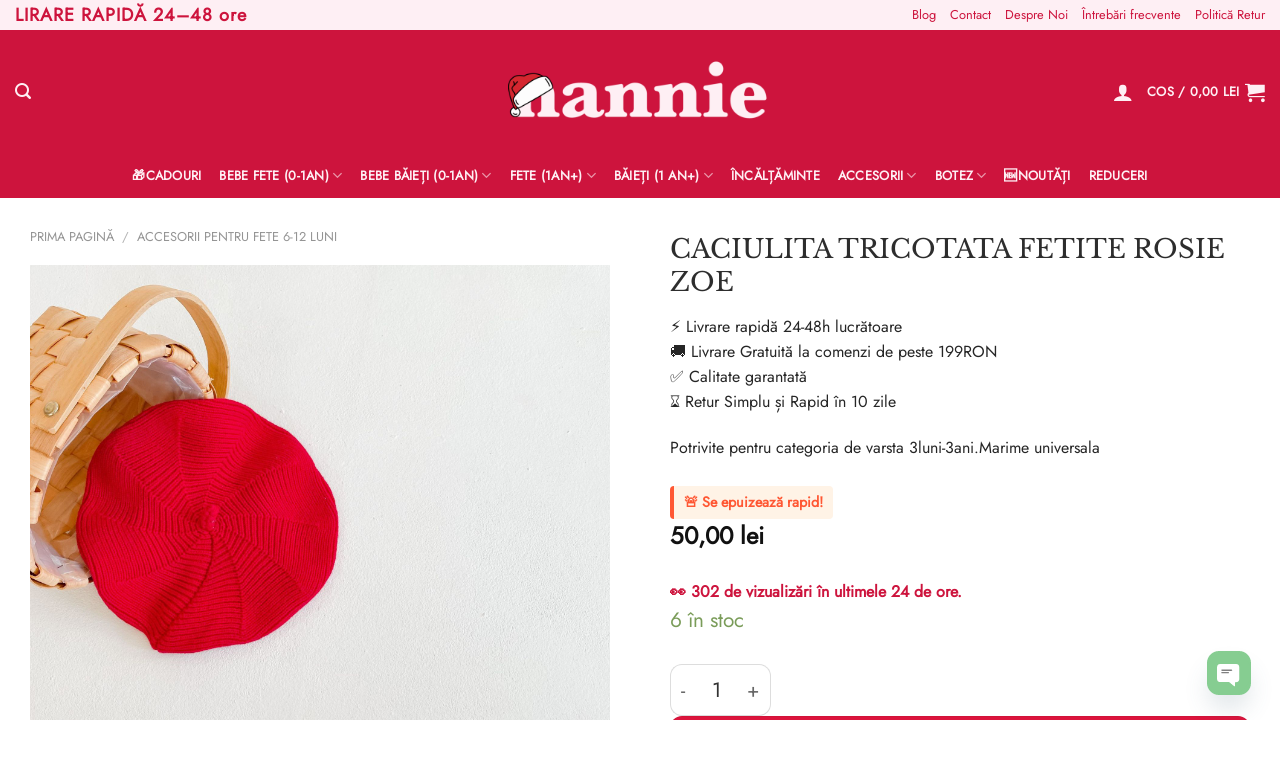

--- FILE ---
content_type: text/html; charset=UTF-8
request_url: https://www.nannie.ro/product/caciulita-tricotata-fetite-rosie-zoe/
body_size: 59853
content:
<!DOCTYPE html>
<html lang="ro-RO" class="loading-site no-js">
<head>
	<meta charset="UTF-8" />
	<link rel="profile" href="https://gmpg.org/xfn/11" />
	<link rel="pingback" href="https://www.nannie.ro/xmlrpc.php" />

	<script>(function(html){html.className = html.className.replace(/\bno-js\b/,'js')})(document.documentElement);</script>
<meta name='robots' content='index, follow, max-image-preview:large, max-snippet:-1, max-video-preview:-1' />

<!-- Google Tag Manager for WordPress by gtm4wp.com -->
<script data-cfasync="false" data-pagespeed-no-defer>
	var gtm4wp_datalayer_name = "dataLayer";
	var dataLayer = dataLayer || [];
	const gtm4wp_use_sku_instead = 1;
	const gtm4wp_currency = 'RON';
	const gtm4wp_product_per_impression = 10;
	const gtm4wp_clear_ecommerce = false;
	const gtm4wp_datalayer_max_timeout = 2000;
</script>
<!-- End Google Tag Manager for WordPress by gtm4wp.com --><meta name="viewport" content="width=device-width, initial-scale=1" /><script>window._wca = window._wca || [];</script>

	<!-- This site is optimized with the Yoast SEO plugin v26.4 - https://yoast.com/wordpress/plugins/seo/ -->
	<title>Caciulita Tricotata Fetite Rosie Zoe ✔️ Nannie</title><link rel="stylesheet" href="https://www.nannie.ro/wp-content/cache/min/1/78a4730dd010fd28e80d6c8d098fc015.css" media="all" data-minify="1" />
	<meta name="description" content="Cauţi Caciulita Tricotata Fetite Rosie Zoe ❤️ care să scoată în evidenţă personalitatea copilului tau? Descoperă selecţia noastră variată⭐ şi cumpăra online!" />
	<link rel="canonical" href="https://www.nannie.ro/product/caciulita-tricotata-fetite-rosie-zoe/" />
	<meta property="og:locale" content="ro_RO" />
	<meta property="og:type" content="article" />
	<meta property="og:title" content="Caciulita Tricotata Fetite Rosie Zoe ✔️ Nannie" />
	<meta property="og:description" content="Cauţi Caciulita Tricotata Fetite Rosie Zoe ❤️ care să scoată în evidenţă personalitatea copilului tau? Descoperă selecţia noastră variată⭐ şi cumpăra online!" />
	<meta property="og:url" content="https://www.nannie.ro/product/caciulita-tricotata-fetite-rosie-zoe/" />
	<meta property="og:site_name" content="Nannie" />
	<meta property="article:publisher" content="https://www.facebook.com/kidsnannie" />
	<meta property="article:modified_time" content="2025-12-09T06:52:45+00:00" />
	<meta property="og:image" content="https://www.nannie.ro/wp-content/uploads/2023/09/Caciulita-Tricotata-Fetite-Rosie-Zoe-1.jpeg" />
	<meta property="og:image:width" content="1920" />
	<meta property="og:image:height" content="1920" />
	<meta property="og:image:type" content="image/jpeg" />
	<meta name="twitter:card" content="summary_large_image" />
	<meta name="twitter:label1" content="Timp estimat pentru citire" />
	<meta name="twitter:data1" content="2 minute" />
	<script type="application/ld+json" class="yoast-schema-graph">{"@context":"https://schema.org","@graph":[{"@type":"WebPage","@id":"https://www.nannie.ro/product/caciulita-tricotata-fetite-rosie-zoe/","url":"https://www.nannie.ro/product/caciulita-tricotata-fetite-rosie-zoe/","name":"Caciulita Tricotata Fetite Rosie Zoe ✔️ Nannie","isPartOf":{"@id":"https://www.nannie.ro/#website"},"primaryImageOfPage":{"@id":"https://www.nannie.ro/product/caciulita-tricotata-fetite-rosie-zoe/#primaryimage"},"image":{"@id":"https://www.nannie.ro/product/caciulita-tricotata-fetite-rosie-zoe/#primaryimage"},"thumbnailUrl":"https://www.nannie.ro/wp-content/uploads/2023/09/Caciulita-Tricotata-Fetite-Rosie-Zoe-1.jpeg","datePublished":"2025-09-05T16:18:43+00:00","dateModified":"2025-12-09T06:52:45+00:00","description":"Cauţi Caciulita Tricotata Fetite Rosie Zoe ❤️ care să scoată în evidenţă personalitatea copilului tau? Descoperă selecţia noastră variată⭐ şi cumpăra online!","breadcrumb":{"@id":"https://www.nannie.ro/product/caciulita-tricotata-fetite-rosie-zoe/#breadcrumb"},"inLanguage":"ro-RO","potentialAction":[{"@type":"ReadAction","target":["https://www.nannie.ro/product/caciulita-tricotata-fetite-rosie-zoe/"]}]},{"@type":"ImageObject","inLanguage":"ro-RO","@id":"https://www.nannie.ro/product/caciulita-tricotata-fetite-rosie-zoe/#primaryimage","url":"https://www.nannie.ro/wp-content/uploads/2023/09/Caciulita-Tricotata-Fetite-Rosie-Zoe-1.jpeg","contentUrl":"https://www.nannie.ro/wp-content/uploads/2023/09/Caciulita-Tricotata-Fetite-Rosie-Zoe-1.jpeg","width":1920,"height":1920,"caption":"Caciulita Tricotata Fetite Rosie Zoe"},{"@type":"BreadcrumbList","@id":"https://www.nannie.ro/product/caciulita-tricotata-fetite-rosie-zoe/#breadcrumb","itemListElement":[{"@type":"ListItem","position":1,"name":"Prima pagină","item":"https://www.nannie.ro/"},{"@type":"ListItem","position":2,"name":"Shop","item":"https://www.nannie.ro/shop/"},{"@type":"ListItem","position":3,"name":"Caciulita Tricotata Fetite Rosie Zoe"}]},{"@type":"WebSite","@id":"https://www.nannie.ro/#website","url":"https://www.nannie.ro/","name":"Nannie","description":"Hăinuțe și accesorii pentru copilași","publisher":{"@id":"https://www.nannie.ro/#organization"},"potentialAction":[{"@type":"SearchAction","target":{"@type":"EntryPoint","urlTemplate":"https://www.nannie.ro/?s={search_term_string}"},"query-input":{"@type":"PropertyValueSpecification","valueRequired":true,"valueName":"search_term_string"}}],"inLanguage":"ro-RO"},{"@type":"Organization","@id":"https://www.nannie.ro/#organization","name":"SKENGES S.R.L","url":"https://www.nannie.ro/","logo":{"@type":"ImageObject","inLanguage":"ro-RO","@id":"https://www.nannie.ro/#/schema/logo/image/","url":"https://www.nannie.ro/wp-content/uploads/2021/05/hainute-bebelusi.png","contentUrl":"https://www.nannie.ro/wp-content/uploads/2021/05/hainute-bebelusi.png","width":1000,"height":224,"caption":"SKENGES S.R.L"},"image":{"@id":"https://www.nannie.ro/#/schema/logo/image/"},"sameAs":["https://www.facebook.com/kidsnannie","https://www.instagram.com/shopro.nannie/?hl=ro"]}]}</script>
	<!-- / Yoast SEO plugin. -->


<link rel='dns-prefetch' href='//stats.wp.com' />

<link rel='prefetch' href='https://www.nannie.ro/wp-content/themes/flatsome/assets/js/flatsome.js?ver=8e60d746741250b4dd4e' />
<link rel='prefetch' href='https://www.nannie.ro/wp-content/themes/flatsome/assets/js/chunk.slider.js?ver=3.19.7' />
<link rel='prefetch' href='https://www.nannie.ro/wp-content/themes/flatsome/assets/js/chunk.popups.js?ver=3.19.7' />
<link rel='prefetch' href='https://www.nannie.ro/wp-content/themes/flatsome/assets/js/chunk.tooltips.js?ver=3.19.7' />
<link rel='prefetch' href='https://www.nannie.ro/wp-content/themes/flatsome/assets/js/woocommerce.js?ver=dd6035ce106022a74757' />
<link rel="alternate" type="application/rss+xml" title="Nannie &raquo; Flux" href="https://www.nannie.ro/feed/" />
<link rel="alternate" type="application/rss+xml" title="Nannie &raquo; Flux comentarii" href="https://www.nannie.ro/comments/feed/" />
<link rel="alternate" type="application/rss+xml" title="Flux comentarii Nannie &raquo; Caciulita Tricotata Fetite Rosie Zoe" href="https://www.nannie.ro/product/caciulita-tricotata-fetite-rosie-zoe/feed/" />
<link rel="alternate" title="oEmbed (JSON)" type="application/json+oembed" href="https://www.nannie.ro/wp-json/oembed/1.0/embed?url=https%3A%2F%2Fwww.nannie.ro%2Fproduct%2Fcaciulita-tricotata-fetite-rosie-zoe%2F" />
<link rel="alternate" title="oEmbed (XML)" type="text/xml+oembed" href="https://www.nannie.ro/wp-json/oembed/1.0/embed?url=https%3A%2F%2Fwww.nannie.ro%2Fproduct%2Fcaciulita-tricotata-fetite-rosie-zoe%2F&#038;format=xml" />
<style id='wp-img-auto-sizes-contain-inline-css' type='text/css'>
img:is([sizes=auto i],[sizes^="auto," i]){contain-intrinsic-size:3000px 1500px}
/*# sourceURL=wp-img-auto-sizes-contain-inline-css */
</style>
<style id='wp-emoji-styles-inline-css' type='text/css'>

	img.wp-smiley, img.emoji {
		display: inline !important;
		border: none !important;
		box-shadow: none !important;
		height: 1em !important;
		width: 1em !important;
		margin: 0 0.07em !important;
		vertical-align: -0.1em !important;
		background: none !important;
		padding: 0 !important;
	}
/*# sourceURL=wp-emoji-styles-inline-css */
</style>
<style id='wp-block-library-inline-css' type='text/css'>
:root{--wp-block-synced-color:#7a00df;--wp-block-synced-color--rgb:122,0,223;--wp-bound-block-color:var(--wp-block-synced-color);--wp-editor-canvas-background:#ddd;--wp-admin-theme-color:#007cba;--wp-admin-theme-color--rgb:0,124,186;--wp-admin-theme-color-darker-10:#006ba1;--wp-admin-theme-color-darker-10--rgb:0,107,160.5;--wp-admin-theme-color-darker-20:#005a87;--wp-admin-theme-color-darker-20--rgb:0,90,135;--wp-admin-border-width-focus:2px}@media (min-resolution:192dpi){:root{--wp-admin-border-width-focus:1.5px}}.wp-element-button{cursor:pointer}:root .has-very-light-gray-background-color{background-color:#eee}:root .has-very-dark-gray-background-color{background-color:#313131}:root .has-very-light-gray-color{color:#eee}:root .has-very-dark-gray-color{color:#313131}:root .has-vivid-green-cyan-to-vivid-cyan-blue-gradient-background{background:linear-gradient(135deg,#00d084,#0693e3)}:root .has-purple-crush-gradient-background{background:linear-gradient(135deg,#34e2e4,#4721fb 50%,#ab1dfe)}:root .has-hazy-dawn-gradient-background{background:linear-gradient(135deg,#faaca8,#dad0ec)}:root .has-subdued-olive-gradient-background{background:linear-gradient(135deg,#fafae1,#67a671)}:root .has-atomic-cream-gradient-background{background:linear-gradient(135deg,#fdd79a,#004a59)}:root .has-nightshade-gradient-background{background:linear-gradient(135deg,#330968,#31cdcf)}:root .has-midnight-gradient-background{background:linear-gradient(135deg,#020381,#2874fc)}:root{--wp--preset--font-size--normal:16px;--wp--preset--font-size--huge:42px}.has-regular-font-size{font-size:1em}.has-larger-font-size{font-size:2.625em}.has-normal-font-size{font-size:var(--wp--preset--font-size--normal)}.has-huge-font-size{font-size:var(--wp--preset--font-size--huge)}.has-text-align-center{text-align:center}.has-text-align-left{text-align:left}.has-text-align-right{text-align:right}.has-fit-text{white-space:nowrap!important}#end-resizable-editor-section{display:none}.aligncenter{clear:both}.items-justified-left{justify-content:flex-start}.items-justified-center{justify-content:center}.items-justified-right{justify-content:flex-end}.items-justified-space-between{justify-content:space-between}.screen-reader-text{border:0;clip-path:inset(50%);height:1px;margin:-1px;overflow:hidden;padding:0;position:absolute;width:1px;word-wrap:normal!important}.screen-reader-text:focus{background-color:#ddd;clip-path:none;color:#444;display:block;font-size:1em;height:auto;left:5px;line-height:normal;padding:15px 23px 14px;text-decoration:none;top:5px;width:auto;z-index:100000}html :where(.has-border-color){border-style:solid}html :where([style*=border-top-color]){border-top-style:solid}html :where([style*=border-right-color]){border-right-style:solid}html :where([style*=border-bottom-color]){border-bottom-style:solid}html :where([style*=border-left-color]){border-left-style:solid}html :where([style*=border-width]){border-style:solid}html :where([style*=border-top-width]){border-top-style:solid}html :where([style*=border-right-width]){border-right-style:solid}html :where([style*=border-bottom-width]){border-bottom-style:solid}html :where([style*=border-left-width]){border-left-style:solid}html :where(img[class*=wp-image-]){height:auto;max-width:100%}:where(figure){margin:0 0 1em}html :where(.is-position-sticky){--wp-admin--admin-bar--position-offset:var(--wp-admin--admin-bar--height,0px)}@media screen and (max-width:600px){html :where(.is-position-sticky){--wp-admin--admin-bar--position-offset:0px}}

/*# sourceURL=wp-block-library-inline-css */
</style>
<style id='global-styles-inline-css' type='text/css'>
:root{--wp--preset--aspect-ratio--square: 1;--wp--preset--aspect-ratio--4-3: 4/3;--wp--preset--aspect-ratio--3-4: 3/4;--wp--preset--aspect-ratio--3-2: 3/2;--wp--preset--aspect-ratio--2-3: 2/3;--wp--preset--aspect-ratio--16-9: 16/9;--wp--preset--aspect-ratio--9-16: 9/16;--wp--preset--color--black: #000000;--wp--preset--color--cyan-bluish-gray: #abb8c3;--wp--preset--color--white: #ffffff;--wp--preset--color--pale-pink: #f78da7;--wp--preset--color--vivid-red: #cf2e2e;--wp--preset--color--luminous-vivid-orange: #ff6900;--wp--preset--color--luminous-vivid-amber: #fcb900;--wp--preset--color--light-green-cyan: #7bdcb5;--wp--preset--color--vivid-green-cyan: #00d084;--wp--preset--color--pale-cyan-blue: #8ed1fc;--wp--preset--color--vivid-cyan-blue: #0693e3;--wp--preset--color--vivid-purple: #9b51e0;--wp--preset--color--primary: #dc143c;--wp--preset--color--secondary: #dc143c;--wp--preset--color--success: #7a9c59;--wp--preset--color--alert: #dc143c;--wp--preset--gradient--vivid-cyan-blue-to-vivid-purple: linear-gradient(135deg,rgb(6,147,227) 0%,rgb(155,81,224) 100%);--wp--preset--gradient--light-green-cyan-to-vivid-green-cyan: linear-gradient(135deg,rgb(122,220,180) 0%,rgb(0,208,130) 100%);--wp--preset--gradient--luminous-vivid-amber-to-luminous-vivid-orange: linear-gradient(135deg,rgb(252,185,0) 0%,rgb(255,105,0) 100%);--wp--preset--gradient--luminous-vivid-orange-to-vivid-red: linear-gradient(135deg,rgb(255,105,0) 0%,rgb(207,46,46) 100%);--wp--preset--gradient--very-light-gray-to-cyan-bluish-gray: linear-gradient(135deg,rgb(238,238,238) 0%,rgb(169,184,195) 100%);--wp--preset--gradient--cool-to-warm-spectrum: linear-gradient(135deg,rgb(74,234,220) 0%,rgb(151,120,209) 20%,rgb(207,42,186) 40%,rgb(238,44,130) 60%,rgb(251,105,98) 80%,rgb(254,248,76) 100%);--wp--preset--gradient--blush-light-purple: linear-gradient(135deg,rgb(255,206,236) 0%,rgb(152,150,240) 100%);--wp--preset--gradient--blush-bordeaux: linear-gradient(135deg,rgb(254,205,165) 0%,rgb(254,45,45) 50%,rgb(107,0,62) 100%);--wp--preset--gradient--luminous-dusk: linear-gradient(135deg,rgb(255,203,112) 0%,rgb(199,81,192) 50%,rgb(65,88,208) 100%);--wp--preset--gradient--pale-ocean: linear-gradient(135deg,rgb(255,245,203) 0%,rgb(182,227,212) 50%,rgb(51,167,181) 100%);--wp--preset--gradient--electric-grass: linear-gradient(135deg,rgb(202,248,128) 0%,rgb(113,206,126) 100%);--wp--preset--gradient--midnight: linear-gradient(135deg,rgb(2,3,129) 0%,rgb(40,116,252) 100%);--wp--preset--font-size--small: 13px;--wp--preset--font-size--medium: 20px;--wp--preset--font-size--large: 36px;--wp--preset--font-size--x-large: 42px;--wp--preset--spacing--20: 0.44rem;--wp--preset--spacing--30: 0.67rem;--wp--preset--spacing--40: 1rem;--wp--preset--spacing--50: 1.5rem;--wp--preset--spacing--60: 2.25rem;--wp--preset--spacing--70: 3.38rem;--wp--preset--spacing--80: 5.06rem;--wp--preset--shadow--natural: 6px 6px 9px rgba(0, 0, 0, 0.2);--wp--preset--shadow--deep: 12px 12px 50px rgba(0, 0, 0, 0.4);--wp--preset--shadow--sharp: 6px 6px 0px rgba(0, 0, 0, 0.2);--wp--preset--shadow--outlined: 6px 6px 0px -3px rgb(255, 255, 255), 6px 6px rgb(0, 0, 0);--wp--preset--shadow--crisp: 6px 6px 0px rgb(0, 0, 0);}:where(body) { margin: 0; }.wp-site-blocks > .alignleft { float: left; margin-right: 2em; }.wp-site-blocks > .alignright { float: right; margin-left: 2em; }.wp-site-blocks > .aligncenter { justify-content: center; margin-left: auto; margin-right: auto; }:where(.is-layout-flex){gap: 0.5em;}:where(.is-layout-grid){gap: 0.5em;}.is-layout-flow > .alignleft{float: left;margin-inline-start: 0;margin-inline-end: 2em;}.is-layout-flow > .alignright{float: right;margin-inline-start: 2em;margin-inline-end: 0;}.is-layout-flow > .aligncenter{margin-left: auto !important;margin-right: auto !important;}.is-layout-constrained > .alignleft{float: left;margin-inline-start: 0;margin-inline-end: 2em;}.is-layout-constrained > .alignright{float: right;margin-inline-start: 2em;margin-inline-end: 0;}.is-layout-constrained > .aligncenter{margin-left: auto !important;margin-right: auto !important;}.is-layout-constrained > :where(:not(.alignleft):not(.alignright):not(.alignfull)){margin-left: auto !important;margin-right: auto !important;}body .is-layout-flex{display: flex;}.is-layout-flex{flex-wrap: wrap;align-items: center;}.is-layout-flex > :is(*, div){margin: 0;}body .is-layout-grid{display: grid;}.is-layout-grid > :is(*, div){margin: 0;}body{padding-top: 0px;padding-right: 0px;padding-bottom: 0px;padding-left: 0px;}a:where(:not(.wp-element-button)){text-decoration: none;}:root :where(.wp-element-button, .wp-block-button__link){background-color: #32373c;border-width: 0;color: #fff;font-family: inherit;font-size: inherit;font-style: inherit;font-weight: inherit;letter-spacing: inherit;line-height: inherit;padding-top: calc(0.667em + 2px);padding-right: calc(1.333em + 2px);padding-bottom: calc(0.667em + 2px);padding-left: calc(1.333em + 2px);text-decoration: none;text-transform: inherit;}.has-black-color{color: var(--wp--preset--color--black) !important;}.has-cyan-bluish-gray-color{color: var(--wp--preset--color--cyan-bluish-gray) !important;}.has-white-color{color: var(--wp--preset--color--white) !important;}.has-pale-pink-color{color: var(--wp--preset--color--pale-pink) !important;}.has-vivid-red-color{color: var(--wp--preset--color--vivid-red) !important;}.has-luminous-vivid-orange-color{color: var(--wp--preset--color--luminous-vivid-orange) !important;}.has-luminous-vivid-amber-color{color: var(--wp--preset--color--luminous-vivid-amber) !important;}.has-light-green-cyan-color{color: var(--wp--preset--color--light-green-cyan) !important;}.has-vivid-green-cyan-color{color: var(--wp--preset--color--vivid-green-cyan) !important;}.has-pale-cyan-blue-color{color: var(--wp--preset--color--pale-cyan-blue) !important;}.has-vivid-cyan-blue-color{color: var(--wp--preset--color--vivid-cyan-blue) !important;}.has-vivid-purple-color{color: var(--wp--preset--color--vivid-purple) !important;}.has-primary-color{color: var(--wp--preset--color--primary) !important;}.has-secondary-color{color: var(--wp--preset--color--secondary) !important;}.has-success-color{color: var(--wp--preset--color--success) !important;}.has-alert-color{color: var(--wp--preset--color--alert) !important;}.has-black-background-color{background-color: var(--wp--preset--color--black) !important;}.has-cyan-bluish-gray-background-color{background-color: var(--wp--preset--color--cyan-bluish-gray) !important;}.has-white-background-color{background-color: var(--wp--preset--color--white) !important;}.has-pale-pink-background-color{background-color: var(--wp--preset--color--pale-pink) !important;}.has-vivid-red-background-color{background-color: var(--wp--preset--color--vivid-red) !important;}.has-luminous-vivid-orange-background-color{background-color: var(--wp--preset--color--luminous-vivid-orange) !important;}.has-luminous-vivid-amber-background-color{background-color: var(--wp--preset--color--luminous-vivid-amber) !important;}.has-light-green-cyan-background-color{background-color: var(--wp--preset--color--light-green-cyan) !important;}.has-vivid-green-cyan-background-color{background-color: var(--wp--preset--color--vivid-green-cyan) !important;}.has-pale-cyan-blue-background-color{background-color: var(--wp--preset--color--pale-cyan-blue) !important;}.has-vivid-cyan-blue-background-color{background-color: var(--wp--preset--color--vivid-cyan-blue) !important;}.has-vivid-purple-background-color{background-color: var(--wp--preset--color--vivid-purple) !important;}.has-primary-background-color{background-color: var(--wp--preset--color--primary) !important;}.has-secondary-background-color{background-color: var(--wp--preset--color--secondary) !important;}.has-success-background-color{background-color: var(--wp--preset--color--success) !important;}.has-alert-background-color{background-color: var(--wp--preset--color--alert) !important;}.has-black-border-color{border-color: var(--wp--preset--color--black) !important;}.has-cyan-bluish-gray-border-color{border-color: var(--wp--preset--color--cyan-bluish-gray) !important;}.has-white-border-color{border-color: var(--wp--preset--color--white) !important;}.has-pale-pink-border-color{border-color: var(--wp--preset--color--pale-pink) !important;}.has-vivid-red-border-color{border-color: var(--wp--preset--color--vivid-red) !important;}.has-luminous-vivid-orange-border-color{border-color: var(--wp--preset--color--luminous-vivid-orange) !important;}.has-luminous-vivid-amber-border-color{border-color: var(--wp--preset--color--luminous-vivid-amber) !important;}.has-light-green-cyan-border-color{border-color: var(--wp--preset--color--light-green-cyan) !important;}.has-vivid-green-cyan-border-color{border-color: var(--wp--preset--color--vivid-green-cyan) !important;}.has-pale-cyan-blue-border-color{border-color: var(--wp--preset--color--pale-cyan-blue) !important;}.has-vivid-cyan-blue-border-color{border-color: var(--wp--preset--color--vivid-cyan-blue) !important;}.has-vivid-purple-border-color{border-color: var(--wp--preset--color--vivid-purple) !important;}.has-primary-border-color{border-color: var(--wp--preset--color--primary) !important;}.has-secondary-border-color{border-color: var(--wp--preset--color--secondary) !important;}.has-success-border-color{border-color: var(--wp--preset--color--success) !important;}.has-alert-border-color{border-color: var(--wp--preset--color--alert) !important;}.has-vivid-cyan-blue-to-vivid-purple-gradient-background{background: var(--wp--preset--gradient--vivid-cyan-blue-to-vivid-purple) !important;}.has-light-green-cyan-to-vivid-green-cyan-gradient-background{background: var(--wp--preset--gradient--light-green-cyan-to-vivid-green-cyan) !important;}.has-luminous-vivid-amber-to-luminous-vivid-orange-gradient-background{background: var(--wp--preset--gradient--luminous-vivid-amber-to-luminous-vivid-orange) !important;}.has-luminous-vivid-orange-to-vivid-red-gradient-background{background: var(--wp--preset--gradient--luminous-vivid-orange-to-vivid-red) !important;}.has-very-light-gray-to-cyan-bluish-gray-gradient-background{background: var(--wp--preset--gradient--very-light-gray-to-cyan-bluish-gray) !important;}.has-cool-to-warm-spectrum-gradient-background{background: var(--wp--preset--gradient--cool-to-warm-spectrum) !important;}.has-blush-light-purple-gradient-background{background: var(--wp--preset--gradient--blush-light-purple) !important;}.has-blush-bordeaux-gradient-background{background: var(--wp--preset--gradient--blush-bordeaux) !important;}.has-luminous-dusk-gradient-background{background: var(--wp--preset--gradient--luminous-dusk) !important;}.has-pale-ocean-gradient-background{background: var(--wp--preset--gradient--pale-ocean) !important;}.has-electric-grass-gradient-background{background: var(--wp--preset--gradient--electric-grass) !important;}.has-midnight-gradient-background{background: var(--wp--preset--gradient--midnight) !important;}.has-small-font-size{font-size: var(--wp--preset--font-size--small) !important;}.has-medium-font-size{font-size: var(--wp--preset--font-size--medium) !important;}.has-large-font-size{font-size: var(--wp--preset--font-size--large) !important;}.has-x-large-font-size{font-size: var(--wp--preset--font-size--x-large) !important;}
/*# sourceURL=global-styles-inline-css */
</style>




<style id='woocommerce-inline-inline-css' type='text/css'>
.woocommerce form .form-row .required { visibility: visible; }
/*# sourceURL=woocommerce-inline-inline-css */
</style>

<style id='sptpro-product-tabs-style-inline-css' type='text/css'>
 /* WooCommerce Tabs Style */ html body.woocommerce.sptpro-smart-tabs ul.tabs.wc-tabs:not(.is-width-constrained) { margin: 0 !important; margin-bottom: 0px !important; } html body.woocommerce.sptpro-smart-tabs ul.wc-tabs li { text-align: center; padding: 0 !important; background-color: #fff !important; } html body.woocommerce.sptpro-smart-tabs ul.wc-tabs li:hover { background-color: #fff !important; } html body.woocommerce.sptpro-smart-tabs ul.wc-tabs li.active { background-color: #fff !important; } html body.woocommerce.sptpro-smart-tabs ul.wc-tabs li a { width: 100%; padding: 14px 16px 14px 16px !important; } html body.woocommerce.sptpro-smart-tabs .woocommerce-tabs.wc-tabs-wrapper .woocommerce-Tabs-panel .sp-tab__tab-content { max-height: 100%; background-color: #fff; border: 0px solid #c3c4c7; border-radius: 0px; padding: 20px 20px 20px 20px; } /* Remove WC default border line */ .woocommerce-page div.product .woocommerce-tabs.wc-tabs-wrapper ul.tabs::before, .woocommerce.sptpro-smart-tabs div.product .woocommerce-tabs ul.tabs li.active:before{ background: none; border: none; } /* Default WooCommerce Tabs content padding. */ html body.woocommerce.sptpro-smart-tabs .woocommerce-tabs.wc-tabs-wrapper #tab-description, html body.woocommerce.sptpro-smart-tabs .woocommerce-tabs.wc-tabs-wrapper .woocommerce-Tabs-panel#tab-additional_information, html body.woocommerce.sptpro-smart-tabs .woocommerce-tabs.wc-tabs-wrapper .woocommerce-Tabs-panel#tab-reviews { max-height: 100%; background-color: #fff; border: 0px solid #c3c4c7; border-radius: 0px; padding: 20px 20px 20px 20px; }html body.woocommerce.sptpro-smart-tabs .woocommerce-tabs ul.wc-tabs li { position: relative;}.sptpro-smart-tabs div.product .woocommerce-tabs ul.tabs li.active::before { content: " "; position: absolute; bottom: 0; left: 0; height: 3px; top: unset; border-radius: 0; width: 100%; background-color: #121212 !important;} html body.woocommerce ul.tabs.wc-tabs:not(.is-width-constrained) { margin: 0; display: flex; flex-wrap: wrap; gap: 10px !important; justify-content: left; } html body.woocommerce.sptpro-smart-tabs .woocommerce-tabs ul.tabs.wc-tabs { border-bottom: 2px solid #E7E7E7 !important; } /* Active tab bottom line in Block theme */ html body.sptpro-smart-tabs .wp-block-woocommerce-product-details ul.tabs.wc-tabs li:hover{ border: 0; } html body.sptpro-smart-tabs .wp-block-woocommerce-product-details ul.tabs.wc-tabs li.active { border-bottom: 3px solid #121212 !important; } body.woocommerce.sptpro-smart-tabs .woocommerce-tabs.wc-tabs-wrapper .woocommerce-Tabs-panel { padding: 0; margin: 0; } body.woocommerce.sptpro-smart-tabs #content-area div.product .woocommerce-tabs ul.tabs li a, html body.woocommerce.sptpro-smart-tabs .woocommerce-tabs ul.wc-tabs li a { padding: 0; box-sizing: border-box; font-size: 16px; text-align: center; text-transform: none; line-height: 22px; letter-spacing: 0px; color: #828282 !important; } html body.woocommerce.sptpro-smart-tabs div.product .woocommerce-tabs ul.tabs.wc-tabs li.active a { color: #111111 !important; } html body.woocommerce.sptpro-smart-tabs .woocommerce-tabs ul.tabs.wc-tabs li.active a:focus { outline: none !important;} html body.woocommerce.sptpro-smart-tabs .woocommerce-tabs ul.tabs.wc-tabs li:not(.active) a:hover { color: #111111 !important; }html body.woocommerce.sptpro-smart-tabs .woocommerce-tabs.wc-tabs-wrapper #tab-description, html body.woocommerce.sptpro-smart-tabs .woocommerce-tabs.wc-tabs-wrapper .woocommerce-Tabs-panel#tab-additional_information, html body.woocommerce.sptpro-smart-tabs .woocommerce-tabs.wc-tabs-wrapper .woocommerce-Tabs-panel#tab-reviews,html body.woocommerce .woocommerce-tabs.wc-tabs-wrapper .woocommerce-Tabs-panel .sp-tab__tab-content { text-align: left; text-transform: none; font-size: 16px; line-height: 24px; letter-spacing: 0px; font-size: 16px !important; color: #444 !important;} .woocommerce-tabs.wc-tabs-wrapper { opacity: 0; position: relative; } .sptpro-tabs-preloader { position: absolute; top: 0; left: 0; width: 100%; height: 100%; display: flex; align-items: center; justify-content: center; background: #fff; z-index: 10; } .sptpro-spinner { width: 35px; height: 35px; border: 4px solid #ccc; border-top-color: #0073aa; border-radius: 50%; animation: sptpro-spin 0.8s linear infinite; } @keyframes sptpro-spin { to { transform: rotate(360deg); } } body.sptpro-tabs-loaded .woocommerce-tabs { opacity: 1; } body.sptpro-tabs-loaded .sptpro-tabs-preloader { display: none; }
/*# sourceURL=sptpro-product-tabs-style-inline-css */
</style>



<style id='product-size-charts-inline-css' type='text/css'>
table#size-chart tr th {background: #000;color: #fff;}#size-chart tr:nth-child(2n+1) {background: #ebe9eb;}.button-wrapper #chart-button, .button-wrapper .md-size-chart-btn {color: #007acc}
/*# sourceURL=product-size-charts-inline-css */
</style>

<style id='woo-variation-swatches-inline-css' type='text/css'>
:root {
--wvs-tick:url("data:image/svg+xml;utf8,%3Csvg filter='drop-shadow(0px 0px 2px rgb(0 0 0 / .8))' xmlns='http://www.w3.org/2000/svg'  viewBox='0 0 30 30'%3E%3Cpath fill='none' stroke='%23ffffff' stroke-linecap='round' stroke-linejoin='round' stroke-width='4' d='M4 16L11 23 27 7'/%3E%3C/svg%3E");

--wvs-cross:url("data:image/svg+xml;utf8,%3Csvg filter='drop-shadow(0px 0px 5px rgb(255 255 255 / .6))' xmlns='http://www.w3.org/2000/svg' width='72px' height='72px' viewBox='0 0 24 24'%3E%3Cpath fill='none' stroke='%23ff0000' stroke-linecap='round' stroke-width='0.6' d='M5 5L19 19M19 5L5 19'/%3E%3C/svg%3E");
--wvs-single-product-item-width:30px;
--wvs-single-product-item-height:30px;
--wvs-single-product-item-font-size:16px}
/*# sourceURL=woo-variation-swatches-inline-css */
</style>





<style id='flatsome-main-inline-css' type='text/css'>
@font-face {
				font-family: "fl-icons";
				font-display: block;
				src: url(https://www.nannie.ro/wp-content/themes/flatsome/assets/css/icons/fl-icons.eot?v=3.19.7);
				src:
					url(https://www.nannie.ro/wp-content/themes/flatsome/assets/css/icons/fl-icons.eot#iefix?v=3.19.7) format("embedded-opentype"),
					url(https://www.nannie.ro/wp-content/themes/flatsome/assets/css/icons/fl-icons.woff2?v=3.19.7) format("woff2"),
					url(https://www.nannie.ro/wp-content/themes/flatsome/assets/css/icons/fl-icons.ttf?v=3.19.7) format("truetype"),
					url(https://www.nannie.ro/wp-content/themes/flatsome/assets/css/icons/fl-icons.woff?v=3.19.7) format("woff"),
					url(https://www.nannie.ro/wp-content/themes/flatsome/assets/css/icons/fl-icons.svg?v=3.19.7#fl-icons) format("svg");
			}
/*# sourceURL=flatsome-main-inline-css */
</style>




<script type="text/javascript" src="https://www.nannie.ro/wp-includes/js/jquery/jquery.min.js?ver=3.7.1" id="jquery-core-js"></script>
<script type="text/javascript" src="https://www.nannie.ro/wp-includes/js/jquery/jquery-migrate.min.js?ver=3.4.1" id="jquery-migrate-js"></script>
<script type="text/javascript" id="smartbill-woocommerce-js-extra">
/* <![CDATA[ */
var smartbill_billing = [""];
//# sourceURL=smartbill-woocommerce-js-extra
/* ]]> */
</script>
<script data-minify="1" type="text/javascript" src="https://www.nannie.ro/wp-content/cache/min/1/wp-content/plugins/brunomagconcept-woocommerce3-cf42f7e89407/public/js/smartbill-woocommerce-public.js?ver=1765216834" id="smartbill-woocommerce-js"></script>
<script type="text/javascript" src="https://www.nannie.ro/wp-content/plugins/woocommerce/assets/js/jquery-blockui/jquery.blockUI.min.js?ver=2.7.0-wc.10.3.6" id="wc-jquery-blockui-js" data-wp-strategy="defer"></script>
<script type="text/javascript" id="wc-add-to-cart-js-extra">
/* <![CDATA[ */
var wc_add_to_cart_params = {"ajax_url":"/wp-admin/admin-ajax.php","wc_ajax_url":"/?wc-ajax=%%endpoint%%","i18n_view_cart":"Vezi co\u0219","cart_url":"https://www.nannie.ro/cart/","is_cart":"","cart_redirect_after_add":"no"};
//# sourceURL=wc-add-to-cart-js-extra
/* ]]> */
</script>
<script type="text/javascript" src="https://www.nannie.ro/wp-content/plugins/woocommerce/assets/js/frontend/add-to-cart.min.js?ver=10.3.6" id="wc-add-to-cart-js" defer="defer" data-wp-strategy="defer"></script>
<script type="text/javascript" src="https://www.nannie.ro/wp-content/plugins/woocommerce/assets/js/photoswipe/photoswipe.min.js?ver=4.1.1-wc.10.3.6" id="wc-photoswipe-js" defer="defer" data-wp-strategy="defer"></script>
<script type="text/javascript" src="https://www.nannie.ro/wp-content/plugins/woocommerce/assets/js/photoswipe/photoswipe-ui-default.min.js?ver=4.1.1-wc.10.3.6" id="wc-photoswipe-ui-default-js" defer="defer" data-wp-strategy="defer"></script>
<script type="text/javascript" id="wc-single-product-js-extra">
/* <![CDATA[ */
var wc_single_product_params = {"i18n_required_rating_text":"Te rog selecteaz\u0103 o evaluare","i18n_rating_options":["Una din 5 stele","2 din 5 stele","3 din 5 stele","4 din 5 stele","5 din 5 stele"],"i18n_product_gallery_trigger_text":"Vezi galeria cu imagini pe ecran \u00eentreg","review_rating_required":"yes","flexslider":{"rtl":false,"animation":"slide","smoothHeight":true,"directionNav":false,"controlNav":"thumbnails","slideshow":false,"animationSpeed":500,"animationLoop":false,"allowOneSlide":false},"zoom_enabled":"","zoom_options":[],"photoswipe_enabled":"1","photoswipe_options":{"shareEl":false,"closeOnScroll":false,"history":false,"hideAnimationDuration":0,"showAnimationDuration":0},"flexslider_enabled":""};
//# sourceURL=wc-single-product-js-extra
/* ]]> */
</script>
<script type="text/javascript" src="https://www.nannie.ro/wp-content/plugins/woocommerce/assets/js/frontend/single-product.min.js?ver=10.3.6" id="wc-single-product-js" defer="defer" data-wp-strategy="defer"></script>
<script type="text/javascript" src="https://www.nannie.ro/wp-content/plugins/woocommerce/assets/js/js-cookie/js.cookie.min.js?ver=2.1.4-wc.10.3.6" id="wc-js-cookie-js" data-wp-strategy="defer"></script>
<script type="text/javascript" id="mktr-loader-js-extra">
/* <![CDATA[ */
var mktr_data = {"uuid":null,"clear":"0","isWoodMart":"0","push":[{"event":"__sm__view_product","product_id":28400}],"base_url":"https://www.nannie.ro/","js":[]};
//# sourceURL=mktr-loader-js-extra
/* ]]> */
</script>
<script data-minify="1" type="text/javascript" src="https://www.nannie.ro/wp-content/cache/min/1/wp-content/plugins/themarketer/assets/mktr.1759729345.js?ver=1765216834" id="mktr-loader-js" async="async" data-wp-strategy="async"></script>
<script type="text/javascript" src="https://stats.wp.com/s-202550.js" id="woocommerce-analytics-js" defer="defer" data-wp-strategy="defer"></script>
<link rel="https://api.w.org/" href="https://www.nannie.ro/wp-json/" /><link rel="alternate" title="JSON" type="application/json" href="https://www.nannie.ro/wp-json/wp/v2/product/28400" /><link rel="EditURI" type="application/rsd+xml" title="RSD" href="https://www.nannie.ro/xmlrpc.php?rsd" />
<link rel='shortlink' href='https://www.nannie.ro/?p=28400' />
<meta name="google-site-verification" content="qyrnZ69FkF5cQ6neO2Q3okzEQmRpCfcApM6gczQox-k" />
<meta name="facebook-domain-verification" content="6x58od7y3n1f2ur0o3e0psrzc5ggyt" />
    <style type="text/css">
        #showLockerDetails{
            font-size: 13px; 
            font-weight: bold;
            line-height: 22px;
        }
        .shipping-pickup-store td .title {
            float: left;
            line-height: 30px;
        }
        .shipping-pickup-store td span.text {
            float: right;
        }
        .shipping-pickup-store td span.description {
            clear: both;
        }
        .shipping-pickup-store td > span:not([class*="select"]) {
            display: block;
            font-size: 11px;
            font-weight: normal;
            line-height: 1.3;
            margin-bottom: 0;
            padding: 6px 0;
            text-align: justify;
        }

        [aria-labelledby="select2-shipping-pickup-store-select-container"]{
            height: 100% !important;
        }
        #locker_name, #locker_address{
            width:100%;
            border:0;
            pointer-events: none;
            resize: none;
        }
        #select2-shipping-pickup-store-select-container{
            word-wrap: break-word !important;
            text-overflow: inherit !important;
            white-space: normal !important;
        }

        #select2-shipping-pickup-store-select-results{
            max-height: 250px;
            overflow-y: auto;
            font-size: 12px;
        }
    </style>
    
<!-- This website runs the Product Feed PRO for WooCommerce by AdTribes.io plugin - version woocommercesea_option_installed_version -->
		<style>
			#sendbtn,
			#sendbtn2,
			.wa-order-button,
			.gdpr_wa_button_input {
				background-color: rgb(134, 205, 145) !important;
				color: rgba(255, 255, 255, 1) !important;
			}

			#sendbtn:hover,
			#sendbtn2:hover,
			.wa-order-button:hover,
			.gdpr_wa_button_input:hover {
				background-color: rgb(0, 0, 0) !important;
				color: rgba(255, 255, 255, 1) !important;
			}
		</style>
		<style>
		#sendbtn,
		#sendbtn2,
		.wa-order-button,
		.gdpr_wa_button_input,
		a.wa-order-checkout,
		a.wa-order-thankyou,
		.shortcode_wa_button,
		.shortcode_wa_button_nt,
		.floating_button {
			-webkit-box-shadow: inset 0px 0px 0px 0px  !important;
			-moz-box-shadow: inset 0px 0px 0px 0px  !important;
			box-shadow: inset 0px 0px 0px 0px  !important;
		}

		#sendbtn:hover,
		#sendbtn2:hover,
		.wa-order-button:hover,
		.gdpr_wa_button_input:hover,
		a.wa-order-checkout:hover,
		a.wa-order-thankyou:hover,
		.shortcode_wa_button:hover,
		.shortcode_wa_button_nt:hover,
		.floating_button:hover {
			-webkit-box-shadow: inset 0px 0px 0px 0px  !important;
			-moz-box-shadow: inset 0px 0px 0px 0px  !important;
			box-shadow: inset 0px 0px 0px 0px  !important;
		}
	</style>
<style>
            @media screen and (min-width: 768px) {
                .wa-order-button,
                .gdpr_wa_button_input,
                .wa-order-gdprchk,
                button.gdpr_wa_button_input:disabled,
                button.gdpr_wa_button_input {
                    display: none !important;
                }
            }
        </style>	<style>img#wpstats{display:none}</style>
		
<!-- Google Tag Manager for WordPress by gtm4wp.com -->
<!-- GTM Container placement set to footer -->
<script data-cfasync="false" data-pagespeed-no-defer>
	var dataLayer_content = {"pagePostType":"product","pagePostType2":"single-product","pagePostAuthor":"shopnannie","customerTotalOrders":0,"customerTotalOrderValue":0,"customerFirstName":"","customerLastName":"","customerBillingFirstName":"","customerBillingLastName":"","customerBillingCompany":"","customerBillingAddress1":"","customerBillingAddress2":"","customerBillingCity":"","customerBillingState":"","customerBillingPostcode":"","customerBillingCountry":"","customerBillingEmail":"","customerBillingEmailHash":"","customerBillingPhone":"","customerShippingFirstName":"","customerShippingLastName":"","customerShippingCompany":"","customerShippingAddress1":"","customerShippingAddress2":"","customerShippingCity":"","customerShippingState":"","customerShippingPostcode":"","customerShippingCountry":"","productRatingCounts":[],"productAverageRating":0,"productReviewCount":0,"productType":"simple","productIsVariable":0};
	dataLayer.push( dataLayer_content );
</script>
<script data-cfasync="false" data-pagespeed-no-defer>
(function(w,d,s,l,i){w[l]=w[l]||[];w[l].push({'gtm.start':
new Date().getTime(),event:'gtm.js'});var f=d.getElementsByTagName(s)[0],
j=d.createElement(s),dl=l!='dataLayer'?'&l='+l:'';j.async=true;j.src=
'//www.googletagmanager.com/gtm.js?id='+i+dl;f.parentNode.insertBefore(j,f);
})(window,document,'script','dataLayer','GTM-N3ZNHRZ');
</script>
<!-- End Google Tag Manager for WordPress by gtm4wp.com --><!-- Google site verification - Google for WooCommerce -->
<meta name="google-site-verification" content="qyrnZ69FkF5cQ6neO2Q3okzEQmRpCfcApM6gczQox-k" />
	<noscript><style>.woocommerce-product-gallery{ opacity: 1 !important; }</style></noscript>
	<!-- Call Now Button 1.5.5 (https://callnowbutton.com) [renderer:noop]-->
<link rel="icon" href="https://www.nannie.ro/wp-content/uploads/2023/03/cropped-Untitled-design-2-32x32.png" sizes="32x32" />
<link rel="icon" href="https://www.nannie.ro/wp-content/uploads/2023/03/cropped-Untitled-design-2-192x192.png" sizes="192x192" />
<link rel="apple-touch-icon" href="https://www.nannie.ro/wp-content/uploads/2023/03/cropped-Untitled-design-2-180x180.png" />
<meta name="msapplication-TileImage" content="https://www.nannie.ro/wp-content/uploads/2023/03/cropped-Untitled-design-2-270x270.png" />
<style id="custom-css" type="text/css">:root {--primary-color: #dc143c;--fs-color-primary: #dc143c;--fs-color-secondary: #dc143c;--fs-color-success: #7a9c59;--fs-color-alert: #dc143c;--fs-experimental-link-color: #262626;--fs-experimental-link-color-hover: #262626;}.tooltipster-base {--tooltip-color: #fff;--tooltip-bg-color: #000;}.off-canvas-right .mfp-content, .off-canvas-left .mfp-content {--drawer-width: 300px;}.off-canvas .mfp-content.off-canvas-cart {--drawer-width: 360px;}.container-width, .full-width .ubermenu-nav, .container, .row{max-width: 1370px}.row.row-collapse{max-width: 1340px}.row.row-small{max-width: 1362.5px}.row.row-large{max-width: 1400px}.sticky-add-to-cart--active, #wrapper,#main,#main.dark{background-color: #ffffff}.flatsome-cookies {background-color: #ffffff}.header-main{height: 123px}#logo img{max-height: 123px}#logo{width:264px;}.header-bottom{min-height: 45px}.header-top{min-height: 20px}.transparent .header-main{height: 30px}.transparent #logo img{max-height: 30px}.has-transparent + .page-title:first-of-type,.has-transparent + #main > .page-title,.has-transparent + #main > div > .page-title,.has-transparent + #main .page-header-wrapper:first-of-type .page-title{padding-top: 110px;}.header.show-on-scroll,.stuck .header-main{height:70px!important}.stuck #logo img{max-height: 70px!important}.search-form{ width: 100%;}.header-bg-color {background-color: #fff0f5}.header-bottom {background-color: #cd143d}.header-main .nav > li > a{line-height: 16px }.stuck .header-main .nav > li > a{line-height: 50px }.header-bottom-nav > li > a{line-height: 16px }@media (max-width: 549px) {.header-main{height: 70px}#logo img{max-height: 70px}}.main-menu-overlay{background-color: #ffffff}.nav-dropdown{border-radius:3px}.nav-dropdown{font-size:100%}.nav-dropdown-has-arrow li.has-dropdown:after{border-bottom-color: #cd143d;}.nav .nav-dropdown{background-color: #cd143d}.header-top{background-color:#feeff4!important;}body{color: #262626}h1,h2,h3,h4,h5,h6,.heading-font{color: #262626;}body{font-size: 100%;}@media screen and (max-width: 549px){body{font-size: 100%;}}body{font-family: Jost, sans-serif;}body {font-weight: 400;font-style: normal;}.nav > li > a {font-family: Jost, sans-serif;}.mobile-sidebar-levels-2 .nav > li > ul > li > a {font-family: Jost, sans-serif;}.nav > li > a,.mobile-sidebar-levels-2 .nav > li > ul > li > a {font-weight: 400;font-style: normal;}h1,h2,h3,h4,h5,h6,.heading-font, .off-canvas-center .nav-sidebar.nav-vertical > li > a{font-family: "Libre Baskerville", sans-serif;}h1,h2,h3,h4,h5,h6,.heading-font,.banner h1,.banner h2 {font-weight: 400;font-style: normal;}.alt-font{font-family: Jost, sans-serif;}.alt-font {font-weight: 400!important;font-style: normal!important;}.header:not(.transparent) .top-bar-nav > li > a {color: #cd143d;}.header:not(.transparent) .top-bar-nav.nav > li > a:hover,.header:not(.transparent) .top-bar-nav.nav > li.active > a,.header:not(.transparent) .top-bar-nav.nav > li.current > a,.header:not(.transparent) .top-bar-nav.nav > li > a.active,.header:not(.transparent) .top-bar-nav.nav > li > a.current{color: #0a0a0a;}.top-bar-nav.nav-line-bottom > li > a:before,.top-bar-nav.nav-line-grow > li > a:before,.top-bar-nav.nav-line > li > a:before,.top-bar-nav.nav-box > li > a:hover,.top-bar-nav.nav-box > li.active > a,.top-bar-nav.nav-pills > li > a:hover,.top-bar-nav.nav-pills > li.active > a{color:#FFF!important;background-color: #0a0a0a;}.header:not(.transparent) .header-nav-main.nav > li > a {color: #feeff4;}.header:not(.transparent) .header-nav-main.nav > li > a:hover,.header:not(.transparent) .header-nav-main.nav > li.active > a,.header:not(.transparent) .header-nav-main.nav > li.current > a,.header:not(.transparent) .header-nav-main.nav > li > a.active,.header:not(.transparent) .header-nav-main.nav > li > a.current{color: #0a0a0a;}.header-nav-main.nav-line-bottom > li > a:before,.header-nav-main.nav-line-grow > li > a:before,.header-nav-main.nav-line > li > a:before,.header-nav-main.nav-box > li > a:hover,.header-nav-main.nav-box > li.active > a,.header-nav-main.nav-pills > li > a:hover,.header-nav-main.nav-pills > li.active > a{color:#FFF!important;background-color: #0a0a0a;}.header:not(.transparent) .header-bottom-nav.nav > li > a{color: #feeff4;}.header:not(.transparent) .header-bottom-nav.nav > li > a:hover,.header:not(.transparent) .header-bottom-nav.nav > li.active > a,.header:not(.transparent) .header-bottom-nav.nav > li.current > a,.header:not(.transparent) .header-bottom-nav.nav > li > a.active,.header:not(.transparent) .header-bottom-nav.nav > li > a.current{color: #000000;}.header-bottom-nav.nav-line-bottom > li > a:before,.header-bottom-nav.nav-line-grow > li > a:before,.header-bottom-nav.nav-line > li > a:before,.header-bottom-nav.nav-box > li > a:hover,.header-bottom-nav.nav-box > li.active > a,.header-bottom-nav.nav-pills > li > a:hover,.header-bottom-nav.nav-pills > li.active > a{color:#FFF!important;background-color: #000000;}.current .breadcrumb-step, [data-icon-label]:after, .button#place_order,.button.checkout,.checkout-button,.single_add_to_cart_button.button, .sticky-add-to-cart-select-options-button{background-color: #dc143c!important }.has-equal-box-heights .box-image {padding-top: 115%;}.badge-inner.on-sale{background-color: #dd3333}.badge-inner.new-bubble{background-color: #dc143c}.star-rating span:before,.star-rating:before, .woocommerce-page .star-rating:before, .stars a:hover:after, .stars a.active:after{color: #efb051}.price del, .product_list_widget del, del .woocommerce-Price-amount { color: #dc143c; }ins .woocommerce-Price-amount { color: #dc143c; }input[type='submit'], input[type="button"], button:not(.icon), .button:not(.icon){border-radius: 12px!important}.shop-page-title.featured-title .title-bg{ background-image: url(https://www.nannie.ro/wp-content/uploads/2023/09/Caciulita-Tricotata-Fetite-Rosie-Zoe-1.jpeg)!important;}@media screen and (min-width: 550px){.products .box-vertical .box-image{min-width: 0px!important;width: 0px!important;}}.header-main .social-icons,.header-main .cart-icon strong,.header-main .menu-title,.header-main .header-button > .button.is-outline,.header-main .nav > li > a > i:not(.icon-angle-down){color: #feeff4!important;}.header-main .header-button > .button.is-outline,.header-main .cart-icon strong:after,.header-main .cart-icon strong{border-color: #feeff4!important;}.header-main .header-button > .button:not(.is-outline){background-color: #feeff4!important;}.header-main .current-dropdown .cart-icon strong,.header-main .header-button > .button:hover,.header-main .header-button > .button:hover i,.header-main .header-button > .button:hover span{color:#FFF!important;}.header-main .menu-title:hover,.header-main .social-icons a:hover,.header-main .header-button > .button.is-outline:hover,.header-main .nav > li > a:hover > i:not(.icon-angle-down){color: #0a0a0a!important;}.header-main .current-dropdown .cart-icon strong,.header-main .header-button > .button:hover{background-color: #0a0a0a!important;}.header-main .current-dropdown .cart-icon strong:after,.header-main .current-dropdown .cart-icon strong,.header-main .header-button > .button:hover{border-color: #0a0a0a!important;}.absolute-footer, html{background-color: #fff}.page-title-small + main .product-container > .row{padding-top:0;}button[name='update_cart'] { display: none; }/* Custom CSS */#top-bar > div > strong > div.flex-col.hide-for-medium.flex-right > ul > li.html.header-social-icons.ml-0 > div {color:#000;}body > strong > strong > div.flatsome-cookies.dark.flatsome-cookies--active > div > div.flatsome-cookies__buttons > a.button.secondary.flatsome-cookies__more-btn {background-color:#262626;}#sendbtn wa-order-button-click {margin:0px;}#main > div > div.col.large-9 > div > div.products.row.row-small.large-columns-4.medium-columns-3.small-columns-2.has-equal-box-heights.equalize-box > div > div > div.badge-container.absolute.left.top.z-1 > div > div {background-color:#dc143c;}#content > div.row.equalize-box.large-columns-4.medium-columns-3.small-columns-2.row-small.slider.row-slider.slider-nav-reveal.slider-nav-push.is-draggable.flickity-enabled > div > div > div.product-small.col.has-hover.product.type-product.post-4801.status-publish.instock.product_cat-baieti.product_cat-noutati.product_cat-reduceri.has-post-thumbnail.sale.taxable.shipping-taxable.purchasable.product-type-variable.is-selected > div > div.badge-container.absolute.left.top.z-1 > div > div , div > div.product-main > div > div.product-gallery.large-6.col > div.product-images.relative.mb-half.has-hover.woocommerce-product-gallery.woocommerce-product-gallery--with-images.woocommerce-product-gallery--columns-4.images > div.badge-container.is-larger.absolute.left.top.z-1 > div > div{background-color:#dc143c;}.flatsome-cookies{width: fit-content;border-radius: 10px;margin:auto;right:0;font-size:90%;color:#262626;}.flatsome--cookies{margin-bottom:20px;}flatsome-cookies__buttons>a{margin-right:0px;}.cwginstock-subscribe-form .panel-primary {border-color:#dc143c !important;}.cwginstock-subscribe-form .panel-primary>.panel-heading {background-color:#dc143c !important;border-color:#dc143c !important;}.faraspatii p{margin-bottom: 0;}.onsale{display:table-cell;vertical-align:middle;text-align:center;height:45px;width:45px;border-radius:999px;background-color:#000000;color:#ff0000;padding:2px;white-space:nowrap;line-height:.85px;font-weight:bolder;}#judgeme_product_reviews > div > div.jdgm-rev-widg__header > div.jdgm-form-wrapper > form > div:nth-child(3) {display : none !important;}.single_add_to_cart_button{width:100%}#chart-button {border: solid #dc143c 2px !important;background-color: #dc143c!important;font-size:11px;!important}.mfp-content{width:350px !important;}.nav-dropdown>li>a{        color:#dc143c;}input[type='submit']:not(.is-form){  display:block; margin: 0 auto;}#main-menu > div > div > div.searchform-wrapper.ux-search-box.relative.is-normal > form > div.flex-row.relative > div:nth-child(3) > button {  outline: 0;  background: none;  background-color:#dc143c;  float: left;  height: 41px;  width: 41px;  text-align: center;  line-height: 42            1px;  border: 0;  color: #FFF;  font: normal normal normal 14px/1 FontAwesome;  font-size: 16px;  text-rendering: auto;  text-shadow: 0 1px 1px rgba(0, 0, 0, 0.2);  -webkit-transition: background-color .4s ease;  transition: background-color .4s ease;  -webkit-border-radius: 0 15px 15px 0;  border-radius: 0 15px 15px 0;        margin-right:15px;        -webkit-box-shadow: 0 1px 3px rgba(0, 0, 0, 0.12), 0 1px 2px rgba(0, 0, 0, 0.24);        box-shadow: 0 1px 3px rgba(0, 0, 0, 0.12), 0 1px 2px rgba(0, 0, 0, 0.24);}/* CSS MENIU TELEFON CULORI  */.nav > li > a {        color:#212121;}.nav:not(.nav-slide) .active>.children{        background-color:#fff1f5;}.nav-vertical>li>ul li a{        color:#dc143c ;}.nav-sidebar.nav-vertical>li.menu-item.active{        background-color:#dc143c;}.nav>li.active>a{        color:white;}/* CSS SEARCH BAR MENIU TELEFON */#woocommerce-product-search-field-1{        outline: 0;  float: left;    -webkit-border-radius: 4px;  border-radius: 15px 0px 0px 15px;        margin-left:15px;        -webkit-box-shadow: 0 1px 3px rgba(0, 0, 0, 0.12), 0 1px 2px rgba(0, 0, 0, 0.24);  box-shadow: 0 1px 3px rgba(0, 0, 0, 0.12), 0 1px 2px rgba(0, 0, 0, 0.24);}.box-image{border-radius:4%;}.button.secondary:not(.is-outline){   background-color:#cd143c;}/*************** PRODUCT PAGE GENERAL ***************/.accordion-item .toggle i {font-size: 1em;}.accordion-title.active {background-color: transparent;}.accordion-inner {padding: 1em;}.single-product ul li.bullet-checkmark {padding: 0px 0px 0px 25px;border-bottom: 0px;font-size: 95%;}.single-product .container-width {max-width: 100%;}.product-section-title.uppercase {text-transform: none;letter-spacing: 0px;padding: 30px 0px 0px 0px;font-size: 130%;}#wrapper>.message-wrapper {padding-bottom: 0px;margin-bottom: 0px;}/*************** PRODUCT PAGE 01 ***************/.product-page-01 h1.product_title {margin: 0px;}.product-page-01 .flickity-viewport, .product-page-01 .fill {border-radius: 10px;}.product-page-01 .product-thumbnails a {border: 1px solid #ddd;border-radius: 5px;}.product-page-01 .product-thumbnails .is-nav-selected a {border-color: #424FE4;}.product-page-01 .has-border {border-radius: 10px;border-width: 1px;}.product-page-01 .product-page-sections .large-2, .product-page-01 .product-page-sections .large-10 {max-width: 100%;-ms-flex-preferred-size: 100%;flex-basis: 100%;}.product-page-01 .product-page-sections .uppercase.mt {text-transform: none;margin-bottom: -10px;letter-spacing: 0px;}/*************** PRODUCT PAGE 03 ***************/@media screen and (min-width: 550px) {.product-page-03 .flickity-slider>div:not(.col) {width: 50% !important;}}@media screen and (min-width: 849px) {.product-page-03 .flickity-slider>div:not(.col) {width: 40% !important;}}@media screen and (min-width: 1200px) {.product-page-03 .flickity-slider>div:not(.col) {width: 30% !important;}}@media screen and (max-width: 549px) {.product-page-03 .slider-wrapper .flickity-prev-next-button {display: inherit;}}.product-page-03 .flickity-prev-next-button {opacity: 1;}#tab-title-additional_information, #tab-title-reviews{display:none;}.nav-uppercase>li>a{text-transform:uppercase;font-weight: 600;}.wa-order-button.single_add_to_cart_button.button.alt.disabled.wc-variation-selection-needed {/* Setează o culoare atractivă */background-color: #4CAF50 !important; /* Verde atractiv */color: white; /* Text alb */border: none; /* Fără margini */text-align: center; /* Centrarea textului */text-decoration: none; /* Fără subliniere */display: inline-block; /* În linie */font-size: 16px; /* Dimensiunea textului */border-radius: 8px; /* Colțuri rotunjite */box-shadow: 0 4px 6px rgba(0, 0, 0, 0.1); /* Umbre subtile */transition: background-color 0.3s, transform 0.2s; /* Tranziții animate */cursor: not-allowed; /* Cursor inactiv pentru buton dezactivat */opacity: 0.6; /* Ușor transparent pentru buton dezactivat */}.wa-order-button.single_add_to_cart_button.button.alt:not(.disabled):hover {background-color:#4CAF50 !important; /* Culoare mai închisă la hover */transform: scale(1.05); /* Ușor efect de mărire */box-shadow: 0 6px 8px rgba(0, 0, 0, 0.15); /* Mai multe umbre la hover */}.icon-box-left .icon-box-text, .icon-box-right .icon-box-text{flex: initial;}.icon-box-img img, .icon-box-img svg{padding: 0;}#col-1311476372{padding: 0 !important;}.rotate-top-bar p{display:none;color:black;}/*************** HEADER ***************/.header-wrapper.stuck {-webkit-box-shadow: none;box-shadow: none;}.label-new.menu-item>a:after, .label-hot.menu-item>a:after, .label-sale.menu-item>a:after, .label-popular.menu-item>a:after {font-size: 10px;line-height: 12px;padding: 5px;top: 1px;background-color: #FC6957;}.onsale{color: red; /* Schimbă culoarea textului */background-color: black; /* Adaugă o culoare de fundal */padding: 1px 2px; /* Adaugă spațiu în interiorul elementului */border-radius: 150px; font-weight: bold; font-size: 1.1em; text-shadow: 2px 2px 4px rgba(0, 0, 0, 0.3); /* Adaugă o umbră textului */transition: transform 0.2s; /* Adaugă o tranziție pentru o animație ușoară */} .woocommerce div.product .product_title {font-size: 26px;color: #2d2d2d;margin-bottom: 10px;}/* Conținutul taburilor */.woocommerce-tabs .panel {padding: 20px;background-color: #fff;border: 1px solid #e5e5e5;border-radius: 0 5px 5px 5px;box-shadow: 0 2px 10px rgba(0, 0, 0, 0.05);margin-top: -1px;}.woocommerce-tabs .panel h2 {font-size: 18px;margin-bottom: 15px;color: #333;}.woocommerce-tabs .panel p {line-height: 1.6;color: #555;font-size: 14px;}/* Adăugarea unui efect de tranziție pentru activarea taburilor */.woocommerce-tabs .wc-tabs li a {transition: all 0.3s ease-in-out;}/* Responsivitate */@media (max-width: 768px) {.woocommerce-tabs .wc-tabs li {display: block;margin-bottom: 10px;}.woocommerce-tabs .wc-tabs li a {padding: 10px;border-radius: 5px;}.woocommerce-tabs .panel {border-radius: 5px;}} /* OPTIMIZEAZA VITEZA */.product-small {min-height: 200px; /* Ajustează înălțimea minimă pentru a preveni salturile */transition: transform 0.3s ease-in-out, opacity 0.3s ease-in-out; /* Adaugă o tranziție lină */will-change: transform, opacity; /* Optimizează performanța */}/* 1️⃣ Asigură-te că imaginea este vizibilă imediat */#image_1755765758 img {opacity: 1 !important;visibility: visible !important;content-visibility: auto; /* Ajută browserul să prioritizeze */}/* 2️⃣ Optimizează dimensiunea imaginii pe diferite dispozitive */#image_1755765758 img {max-width: 100%;height: auto;display: block; /* Elimină eventualele spații goale */}/* 3️⃣ Evită întârzierea încărcării dacă lazy-loading este aplicat greșit */#image_1755765758 img[loading="lazy"] {loading: auto !important;}/* 4️⃣ Previne schimbările de layout (CLS) prin rezervarea spațiului */#image_1755765758 {min-height: 500px; /* Ajustează în funcție de imagine */display: flex;align-items: center;justify-content: center;}/* 5️⃣ Dacă imaginea este într-un slider sau container cu animații, evită mișcări bruște */#image_1755765758 {transition: none !important; /* Elimină orice tranziție nedorită */animation: none !important; /* Dezactivează animațiile */}#menu-item-33313 > a{color:#003366}.label-new.menu-item > a:after{content:"Nou";}.label-hot.menu-item > a:after{content:"Hot";}.label-sale.menu-item > a:after{content:"Sale";}.label-popular.menu-item > a:after{content:"Popular";}</style>		<style type="text/css" id="wp-custom-css">
			#masthead {
	background-color:#cd143d;
}
.rotate-top-bar p{
display:none;
color:#cd143d;
font-weight: 800;
	font-size: 18px;
  letter-spacing: 1px;
}
#top-bar{
background-color:#feeff4 !important;
}		</style>
		<style id="kirki-inline-styles">/* latin-ext */
@font-face {
  font-family: 'Libre Baskerville';
  font-style: normal;
  font-weight: 400;
  font-display: swap;
  src: url(https://www.nannie.ro/wp-content/fonts/libre-baskerville/kmKUZrc3Hgbbcjq75U4uslyuy4kn0olVQ-LglH6T17uj8Q4iAANPjuM.woff2) format('woff2');
  unicode-range: U+0100-02BA, U+02BD-02C5, U+02C7-02CC, U+02CE-02D7, U+02DD-02FF, U+0304, U+0308, U+0329, U+1D00-1DBF, U+1E00-1E9F, U+1EF2-1EFF, U+2020, U+20A0-20AB, U+20AD-20C0, U+2113, U+2C60-2C7F, U+A720-A7FF;
}
/* latin */
@font-face {
  font-family: 'Libre Baskerville';
  font-style: normal;
  font-weight: 400;
  font-display: swap;
  src: url(https://www.nannie.ro/wp-content/fonts/libre-baskerville/kmKUZrc3Hgbbcjq75U4uslyuy4kn0olVQ-LglH6T17uj8Q4iDgNP.woff2) format('woff2');
  unicode-range: U+0000-00FF, U+0131, U+0152-0153, U+02BB-02BC, U+02C6, U+02DA, U+02DC, U+0304, U+0308, U+0329, U+2000-206F, U+20AC, U+2122, U+2191, U+2193, U+2212, U+2215, U+FEFF, U+FFFD;
}/* cyrillic */
@font-face {
  font-family: 'Jost';
  font-style: normal;
  font-weight: 400;
  font-display: swap;
  src: url(https://www.nannie.ro/wp-content/fonts/jost/92zPtBhPNqw79Ij1E865zBUv7myjJTVFNIg8mg.woff2) format('woff2');
  unicode-range: U+0301, U+0400-045F, U+0490-0491, U+04B0-04B1, U+2116;
}
/* latin-ext */
@font-face {
  font-family: 'Jost';
  font-style: normal;
  font-weight: 400;
  font-display: swap;
  src: url(https://www.nannie.ro/wp-content/fonts/jost/92zPtBhPNqw79Ij1E865zBUv7myjJTVPNIg8mg.woff2) format('woff2');
  unicode-range: U+0100-02BA, U+02BD-02C5, U+02C7-02CC, U+02CE-02D7, U+02DD-02FF, U+0304, U+0308, U+0329, U+1D00-1DBF, U+1E00-1E9F, U+1EF2-1EFF, U+2020, U+20A0-20AB, U+20AD-20C0, U+2113, U+2C60-2C7F, U+A720-A7FF;
}
/* latin */
@font-face {
  font-family: 'Jost';
  font-style: normal;
  font-weight: 400;
  font-display: swap;
  src: url(https://www.nannie.ro/wp-content/fonts/jost/92zPtBhPNqw79Ij1E865zBUv7myjJTVBNIg.woff2) format('woff2');
  unicode-range: U+0000-00FF, U+0131, U+0152-0153, U+02BB-02BC, U+02C6, U+02DA, U+02DC, U+0304, U+0308, U+0329, U+2000-206F, U+20AC, U+2122, U+2191, U+2193, U+2212, U+2215, U+FEFF, U+FFFD;
}</style>
		<!-- Global site tag (gtag.js) - Google Ads: AW-342604143 - Google for WooCommerce -->
		<script async src="https://www.googletagmanager.com/gtag/js?id=AW-342604143"></script>
		<script>
			window.dataLayer = window.dataLayer || [];
			function gtag() { dataLayer.push(arguments); }
			gtag( 'consent', 'default', {
				analytics_storage: 'denied',
				ad_storage: 'denied',
				ad_user_data: 'denied',
				ad_personalization: 'denied',
				region: ['AT', 'BE', 'BG', 'HR', 'CY', 'CZ', 'DK', 'EE', 'FI', 'FR', 'DE', 'GR', 'HU', 'IS', 'IE', 'IT', 'LV', 'LI', 'LT', 'LU', 'MT', 'NL', 'NO', 'PL', 'PT', 'RO', 'SK', 'SI', 'ES', 'SE', 'GB', 'CH'],
				wait_for_update: 500,
			} );
			gtag('js', new Date());
			gtag('set', 'developer_id.dOGY3NW', true);
			gtag("config", "AW-342604143", { "groups": "GLA", "send_page_view": false });		</script>

		<noscript><style id="rocket-lazyload-nojs-css">.rll-youtube-player, [data-lazy-src]{display:none !important;}</style></noscript></head>

<body data-rsssl=1 class="wp-singular product-template-default single single-product postid-28400 wp-theme-flatsome wp-child-theme-flatsome-child theme-flatsome woocommerce woocommerce-page woocommerce-no-js sptpro-smart-tabs woo-variation-swatches wvs-behavior-blur wvs-theme-flatsome-child wvs-mobile wvs-tooltip full-width lightbox">

<script type="text/javascript">
/* <![CDATA[ */
gtag("event", "page_view", {send_to: "GLA"});
/* ]]> */
</script>

<a class="skip-link screen-reader-text" href="#main">Skip to content</a>

<div id="wrapper">

	
	<header id="header" class="header has-sticky sticky-jump">
		<div class="header-wrapper">
			<div id="top-bar" class="header-top hide-for-sticky nav-dark">
    <div class="flex-row container">
      <div class="flex-col hide-for-medium flex-left">
          <ul class="nav nav-left medium-nav-center nav-small  nav-">
              <li class="html custom html_topbar_left"><div class="rotate-top-bar">
<p>PRODUSE DE CALITATE</p>
<p>LIRARE RAPIDĂ 24–48 ore</p>
<p>COST LIVRARE 19 RON </p>
<p>TRANSPORT GRATUIT PESTE 250 RON </p><p>NUMĂRUL 1 ÎN ROMÂNIA</p>
</div></li>          </ul>
      </div>

      <div class="flex-col hide-for-medium flex-center">
          <ul class="nav nav-center nav-small  nav-">
                        </ul>
      </div>

      <div class="flex-col hide-for-medium flex-right">
         <ul class="nav top-bar-nav nav-right nav-small  nav-">
              <li id="menu-item-540" class="menu-item menu-item-type-post_type menu-item-object-page menu-item-540 menu-item-design-default"><a href="https://www.nannie.ro/blog-pentru-copii/" class="nav-top-link">Blog</a></li>
<li id="menu-item-541" class="menu-item menu-item-type-post_type menu-item-object-page menu-item-541 menu-item-design-default"><a href="https://www.nannie.ro/contacteaza-ne/" class="nav-top-link">Contact</a></li>
<li id="menu-item-542" class="menu-item menu-item-type-post_type menu-item-object-page menu-item-542 menu-item-design-default"><a href="https://www.nannie.ro/despre-noi/" class="nav-top-link">Despre Noi</a></li>
<li id="menu-item-543" class="menu-item menu-item-type-post_type menu-item-object-page menu-item-543 menu-item-design-default"><a href="https://www.nannie.ro/intrebari-frecvente/" class="nav-top-link">Întrebări frecvente</a></li>
<li id="menu-item-5134" class="menu-item menu-item-type-custom menu-item-object-custom menu-item-5134 menu-item-design-default"><a href="https://www.nannie.ro/politica-retur/" class="nav-top-link">Politică Retur</a></li>
          </ul>
      </div>

            <div class="flex-col show-for-medium flex-grow">
          <ul class="nav nav-center nav-small mobile-nav  nav-">
              <li class="html custom html_topbar_left"><div class="rotate-top-bar">
<p>PRODUSE DE CALITATE</p>
<p>LIRARE RAPIDĂ 24–48 ore</p>
<p>COST LIVRARE 19 RON </p>
<p>TRANSPORT GRATUIT PESTE 250 RON </p><p>NUMĂRUL 1 ÎN ROMÂNIA</p>
</div></li>          </ul>
      </div>
      
    </div>
</div>
<div id="masthead" class="header-main show-logo-center hide-for-sticky nav-dark">
      <div class="header-inner flex-row container logo-center medium-logo-center" role="navigation">

          <!-- Logo -->
          <div id="logo" class="flex-col logo">
            
<!-- Header logo -->
<a href="https://www.nannie.ro/" title="Nannie - Hăinuțe și accesorii pentru copilași" rel="home">
		<img width="1020" height="251" src="data:image/svg+xml,%3Csvg%20xmlns='http://www.w3.org/2000/svg'%20viewBox='0%200%201020%20251'%3E%3C/svg%3E" class="header_logo header-logo" alt="Nannie" data-lazy-src="https://www.nannie.ro/wp-content/uploads/2025/11/Untitled-design-87-scaled-e1762700247863-1400x344.png"/><noscript><img width="1020" height="251" src="https://www.nannie.ro/wp-content/uploads/2025/11/Untitled-design-87-scaled-e1762700247863-1400x344.png" class="header_logo header-logo" alt="Nannie"/></noscript><img  width="1020" height="251" src="data:image/svg+xml,%3Csvg%20xmlns='http://www.w3.org/2000/svg'%20viewBox='0%200%201020%20251'%3E%3C/svg%3E" class="header-logo-dark" alt="Nannie" data-lazy-src="https://www.nannie.ro/wp-content/uploads/2025/11/Untitled-design-87-scaled-e1762700247863-1400x344.png"/><noscript><img  width="1020" height="251" src="https://www.nannie.ro/wp-content/uploads/2025/11/Untitled-design-87-scaled-e1762700247863-1400x344.png" class="header-logo-dark" alt="Nannie"/></noscript></a>
          </div>

          <!-- Mobile Left Elements -->
          <div class="flex-col show-for-medium flex-left">
            <ul class="mobile-nav nav nav-left ">
              <li class="nav-icon has-icon">
  		<a href="#" data-open="#main-menu" data-pos="left" data-bg="main-menu-overlay" data-color="" class="is-small" aria-label="Menu" aria-controls="main-menu" aria-expanded="false">

		  <i class="icon-menu" ></i>
		  		</a>
	</li>
            </ul>
          </div>

          <!-- Left Elements -->
          <div class="flex-col hide-for-medium flex-left
            ">
            <ul class="header-nav header-nav-main nav nav-left  nav-uppercase" >
              <li class="header-search header-search-lightbox has-icon">
			<a href="#search-lightbox" aria-label="Caută" data-open="#search-lightbox" data-focus="input.search-field"
		class="is-small">
		<i class="icon-search" style="font-size:16px;" ></i></a>
		
	<div id="search-lightbox" class="mfp-hide dark text-center">
		<div class="searchform-wrapper ux-search-box relative form-flat is-large"><form role="search" method="get" class="searchform" action="https://www.nannie.ro/">
	<div class="flex-row relative">
					<div class="flex-col search-form-categories">
				<select class="search_categories resize-select mb-0" name="product_cat"><option value="" selected='selected'>All</option><option value="49-lei">49 lei</option><option value="accesorii">Accesorii</option><option value="accesorii-baieti">Accesorii Baieti</option><option value="accesorii-bebelusi-baieti-0-1-ani">Accesorii Bebelusi Baieti 0-1 ani</option><option value="accesorii-bebelusi-fete-0-1-ani">Accesorii Bebelusi Fete 0-1 ani</option><option value="accesorii-diverse-copii">Accesorii Diverse Copii</option><option value="accesorii-fete">Accesorii Fete</option><option value="accesorii-pentru-baieti-0-3-luni">Accesorii pentru băieți 0-3 luni</option><option value="accesorii-pentru-baieti-1-2-ani">Accesorii pentru băieți 1-2 ani</option><option value="accesorii-pentru-baieti-2-3-ani">Accesorii pentru băieți 2-3 ani</option><option value="accesorii-pentru-baieti-3-6-luni">Accesorii pentru băieți 3-6 luni</option><option value="accesorii-pentru-fete-0-1-ani">Accesorii pentru fete 0-1 ani</option><option value="accesorii-pentru-fete-0-12-luni">Accesorii pentru fete 0-12 luni</option><option value="accesorii-pentru-fete-0-3-ani">Accesorii pentru fete 0-3 ani</option><option value="accesorii-pentru-fete-0-3-luni">Accesorii pentru fete 0-3 luni</option><option value="accesorii-pentru-fete-0-6-luni">Accesorii pentru fete 0-6 luni</option><option value="accesorii-pentru-fete-12-18-luni">Accesorii pentru fete 12-18 luni</option><option value="accesorii-pentru-fete-12-24-luni">Accesorii pentru fete 12-24 luni</option><option value="accesorii-pentru-fete-2-3-ani">Accesorii pentru fete 2-3 ani</option><option value="accesorii-pentru-fete-3-6-luni">Accesorii pentru fete 3-6 luni</option><option value="accesorii-pentru-fete-6-12-luni">Accesorii pentru fete 6-12 luni</option><option value="baieti">Băieți</option><option value="bavetele">bavetele</option><option value="bebelusi">Bebeluși</option><option value="bebelusi-baieti-0-1-ani">Bebelusi Baieti 0-1 Ani</option><option value="bebelusi-fetite-0-1-ani">Bebelusi Fetite 0-1 Ani</option><option value="bodyuri-baieti">bodyuri baieti</option><option value="bodyuri-bebelusi">bodyuri bebelusi</option><option value="bodyuri-bebelusi-baieti-0-1-ani">Bodyuri Bebelusi Baieti 0-1 Ani</option><option value="bodyuri-bebelusi-fetite-0-1-ani">Bodyuri Bebelusi Fetite 0-1 Ani</option><option value="bodyuri-pentru-baieti-12-18-luni">Bodyuri pentru băieți 12-18 luni</option><option value="bodyuri-pentru-baieti-18-24-luni">Bodyuri pentru băieți 18-24 luni</option><option value="bodyuri-pentru-baieti-3-6-luni">Bodyuri pentru băieți 3-6 luni</option><option value="bodyuri-pentru-baieti-6-9-luni">Bodyuri pentru băieți 6-9 luni</option><option value="bodyuri-pentru-baieti-9-12-luni">Bodyuri pentru băieți 9-12 luni</option><option value="bodyuri-pentru-bebelusi-0-3-luni">Bodyuri pentru bebeluși 0-3 luni</option><option value="bodyuri-pentru-bebelusi-0-6-luni">Bodyuri pentru bebeluși 0-6 luni</option><option value="bodyuri-pentru-bebelusi-12-18-luni">Bodyuri pentru bebeluși 12-18 luni</option><option value="bodyuri-pentru-bebelusi-18-24-luni">Bodyuri pentru bebeluși 18-24 luni</option><option value="bodyuri-pentru-bebelusi-3-6-luni">Bodyuri pentru bebeluși 3-6 luni</option><option value="bodyuri-pentru-bebelusi-6-9-luni">Bodyuri pentru bebeluși 6-9 luni</option><option value="bodyuri-pentru-bebelusi-9-12-luni">Bodyuri pentru bebeluși 9-12 luni</option><option value="bodyuri-pentru-fetite-0-3-luni">Bodyuri pentru fetițe 0-3 luni</option><option value="bodyuri-pentru-fetite-0-6-luni">Bodyuri pentru fetițe 0-6 luni</option><option value="bodyuri-pentru-fetite-12-18-luni">Bodyuri pentru fetițe 12-18 luni</option><option value="bodyuri-pentru-fetite-18-24-luni">Bodyuri pentru fetițe 18-24 luni</option><option value="bodyuri-pentru-fetite-2-3-ani">Bodyuri pentru fetițe 2-3 ani</option><option value="bodyuri-pentru-fetite-3-6-luni">Bodyuri pentru fetițe 3-6 luni</option><option value="bodyuri-pentru-fetite-6-12-luni">Bodyuri pentru fetițe 6-12 luni</option><option value="bodyuri-pentru-fetite-6-9-luni">Bodyuri pentru fetițe 6-9 luni</option><option value="bodyuri-pentru-fetite-9-12-luni">Bodyuri pentru fetițe 9-12 luni</option><option value="bodyuri-fetite">Bodyuri-fetite</option><option value="campanie-decembrie">campanie decembrie</option><option value="colectia-de-toamna-baieti">Colectia de toamna baieti</option><option value="colectia-de-toamna-fete">Colectia de toamna fete</option><option value="colectia-de-vara-baieti">colectia de vara baieti</option><option value="colectia-de-vara-fete">colectia de vara fete</option><option value="compleuri-baieti">compleuri baieti</option><option value="compleuri-bebelusi">compleuri bebelusi</option><option value="compleuri-fetite">Compleuri Fetite</option><option value="compleuri-pentru-baieti-1-2-ani">Compleuri pentru băieți 1-2 ani</option><option value="compleuri-pentru-baieti-12-18-luni">Compleuri pentru băieți 12-18 luni</option><option value="compleuri-pentru-baieti-18-24-luni">Compleuri pentru băieți 18-24 luni</option><option value="compleuri-pentru-baieti-2-3-ani">Compleuri pentru băieți 2-3 ani</option><option value="compleuri-pentru-baieti-3-4-ani">Compleuri pentru băieți 3-4 ani</option><option value="compleuri-pentru-baieti-4-5-ani">Compleuri pentru băieți 4-5 ani</option><option value="compleuri-pentru-baieti-5-6-ani">Compleuri pentru băieți 5-6 ani</option><option value="compleuri-pentru-baieti-6-7-ani">Compleuri pentru băieți 6-7 ani</option><option value="compleuri-pentru-baieti-9-12-luni">Compleuri pentru băieți 9-12 luni</option><option value="compleuri-pentru-fetite-0-3-luni">Compleuri pentru fetițe 0-3 luni</option><option value="compleuri-pentru-fetite-0-6-luni">Compleuri pentru fetițe 0-6 luni</option><option value="compleuri-pentru-fetite-12-18-luni">Compleuri pentru fetițe 12-18 luni</option><option value="compleuri-pentru-fetite-18-24-luni">Compleuri pentru fetițe 18-24 luni</option><option value="compleuri-pentru-fetite-2-3-ani">Compleuri pentru fetițe 2-3 ani</option><option value="compleuri-pentru-fetite-3-4-ani">Compleuri pentru fetițe 3-4 ani</option><option value="compleuri-pentru-fetite-3-6-luni">Compleuri pentru fetițe 3-6 luni</option><option value="compleuri-pentru-fetite-4-5-ani">Compleuri pentru fetițe 4-5 ani</option><option value="compleuri-pentru-fetite-5-6-ani">Compleuri pentru fetițe 5-6 ani</option><option value="compleuri-pentru-fetite-6-12-luni">Compleuri pentru fetițe 6-12 luni</option><option value="compleuri-pentru-fetite-6-7-ani">Compleuri pentru fetițe 6-7 ani</option><option value="compleuri-pentru-fetite-6-9-luni">Compleuri pentru fetițe 6-9 luni</option><option value="compleuri-pentru-fetite-9-12-luni">Compleuri pentru fetițe 9-12 luni</option><option value="costume-baieti">costume baieti</option><option value="costume-bebelusi">costume bebelusi</option><option value="costume-bebelusi-baieti-0-1-ani">Costume Bebelusi Baieti 0-1 Ani</option><option value="costume-elegante-pentru-baieti-de-1-an">Costume elegante pentru băieți de 1 an</option><option value="costume-elegante-pentru-baieti-de-2-ani">Costume elegante pentru băieți de 2 ani</option><option value="costume-elegante-pentru-baieti-de-3-ani">Costume elegante pentru băieți de 3 ani</option><option value="costume-elegante-pentru-baieti-de-4-ani">Costume elegante pentru băieți de 4 ani</option><option value="costume-elegante-pentru-baieti-de-5-ani">Costume elegante pentru băieți de 5 ani</option><option value="fete">Fete</option><option value="geci-baieti">geci baieti</option><option value="geci-fetite">geci fetite</option><option value="idei-de-cadouri">Idei De Cadouri Copii</option><option value="incaltaminte">Încălțăminte</option><option value="incaltaminte-12-cm">Incălțăminte 12 cm</option><option value="incaltaminte-12-5-cm">Incălțăminte 12.5 cm</option><option value="incaltaminte-13-cm">Incălțăminte 13 cm</option><option value="incaltaminte-13-5-cm">Incălțăminte 13.5 cm</option><option value="incaltaminte-15-12-5-cm">Incălțăminte 15 (12.5 cm)</option><option value="incaltaminte-16-13-cm">Incălțăminte 16 (13 cm)</option><option value="incaltaminte-17-13-5-cm">Incălțăminte 17 (13.5 cm)</option><option value="incaltaminte-18-14-cm">Incălțăminte 18 (14 cm)</option><option value="incaltaminte-19-14-5-cm">Incălțăminte 19 (14.5 cm)</option><option value="incaltaminte-28-18-cm">Incălțăminte 28 (18 cm)</option><option value="incaltaminte-29-18-5-cm">Incălțăminte 29 (18.5 cm)</option><option value="incaltaminte-30-19-cm">Incălțăminte 30 (19 cm)</option><option value="incaltaminte-baieti">Încălțăminte Băieți</option><option value="incaltaminte-fete">Încălțăminte Fete</option><option value="lichidare-de-stoc">Lichidare De Stoc</option><option value="lumanari-botez">lumanari botez</option><option value="nou-nascuti">Nou Nascuti</option><option value="noutati">Noutăți</option><option value="paturici-copii">paturici copii</option><option value="reduceri">Reduceri</option><option value="rochite-bebelusi">rochite bebelusi</option><option value="rochite-bebelusi-fetite-0-1-ani">Rochite Bebelusi Fetite 0-1 Ani</option><option value="rochite-fetite">rochite fetite</option><option value="rochite-pentru-bebelusi-12-18-luni">rochițe pentru bebeluși 12-18 luni</option><option value="rochite-pentru-bebelusi-18-24-luni">rochițe pentru bebeluși 18-24 luni</option><option value="rochite-pentru-bebelusi-3-6-luni">rochițe pentru bebeluși 3-6 luni</option><option value="rochite-pentru-bebelusi-6-12-luni">rochițe pentru bebeluși 6-12 luni</option><option value="rochite-pentru-bebelusi-6-9-luni">rochițe pentru bebeluși 6-9 luni</option><option value="rochite-pentru-bebelusi-9-12-luni">rochițe pentru bebeluși 9-12 luni</option><option value="rochite-pentru-fetite-0-3-luni">rochițe pentru fetițe 0-3 luni</option><option value="rochite-pentru-fetite-0-6-luni">rochițe pentru fetițe 0-6 luni</option><option value="rochite-pentru-fetite-1-2-ani">rochițe pentru fetițe 1-2 ani</option><option value="rochite-pentru-fetite-12-18-luni">rochițe pentru fetițe 12-18 luni</option><option value="rochite-pentru-fetite-18-24-luni">rochițe pentru fetițe 18-24 luni</option><option value="rochite-pentru-fetite-2-3-ani">rochițe pentru fetițe 2-3 ani</option><option value="rochite-pentru-fetite-3-4-ani">rochițe pentru fetițe 3-4 ani</option><option value="rochite-pentru-fetite-3-6-luni">rochițe pentru fetițe 3-6 luni</option><option value="rochite-pentru-fetite-4-5-ani">rochițe pentru fetițe 4-5 ani</option><option value="rochite-pentru-fetite-5-6-ani">rochițe pentru fetițe 5-6 ani</option><option value="rochite-pentru-fetite-6-12-luni">rochițe pentru fetițe 6-12 luni</option><option value="rochite-pentru-fetite-6-9-luni">rochițe pentru fetițe 6-9 luni</option><option value="rochite-pentru-fetite-9-12-luni">rochițe pentru fetițe 9-12 luni</option><option value="salopete-baieti">salopete baieti</option><option value="salopete-bebelusi">salopete bebelusi</option><option value="salopete-bebelusi-baieti-0-1-ani">Salopete Bebelusi Baieti 0-1 Ani</option><option value="salopete-bebelusi-fetite-0-1-ani">Salopete Bebelusi Fetite 0-1 Ani</option><option value="salopete-fetite">salopete fetite</option><option value="salopete-pentru-baieti-18-24-luni">Salopete pentru băieți 18-24 luni</option><option value="salopete-pentru-bebelusi-1-2-ani">Salopete pentru bebeluși 1-2 ani</option><option value="salopete-pentru-bebelusi-12-18-luni">Salopete pentru bebeluși 12-18 luni</option><option value="salopete-pentru-bebelusi-18-24-luni">Salopete pentru bebeluși 18-24 luni</option><option value="salopete-pentru-bebelusi-2-3-ani">Salopete pentru bebeluși 2-3 ani</option><option value="salopete-pentru-bebelusi-3-4-ani">Salopete pentru bebeluși 3-4 ani</option><option value="salopete-pentru-bebelusi-3-6-luni">Salopete pentru bebeluși 3-6 luni</option><option value="salopete-pentru-bebelusi-6-12-luni">Salopete pentru bebeluși 6-12 luni</option><option value="salopete-pentru-bebelusi-6-9-luni">Salopete pentru bebeluși 6-9 luni</option><option value="salopete-pentru-bebelusi-9-12-luni">Salopete pentru bebeluși 9-12 luni</option><option value="salopete-pentru-fetite-0-3-luni">Salopete pentru fetițe 0-3 luni</option><option value="salopete-pentru-fetite-1-2-ani">Salopete pentru fetițe 1-2 ani</option><option value="salopete-pentru-fetite-12-18-luni">Salopete pentru fetițe 12-18 luni</option><option value="salopete-pentru-fetite-18-24-luni">Salopete pentru fetițe 18-24 luni</option><option value="salopete-pentru-fetite-2-3-ani">Salopete pentru fetițe 2-3 ani</option><option value="salopete-pentru-fetite-3-6-luni">Salopete pentru fetițe 3-6 luni</option><option value="salopete-pentru-fetite-6-12-luni">Salopete pentru fetițe 6-12 luni</option><option value="salopete-pentru-fetite-6-9-luni">Salopete pentru fetițe 6-9 luni</option><option value="salopete-pentru-fetite-9-12-luni">Salopete pentru fetițe 9-12 luni</option><option value="salopete-pentru-fetite-nou-nascute">Salopete pentru fetițe nou-născute</option><option value="seturi-bebelusi-baieti-0-1-ani">Seturi Bebelusi Baieti 0-1 Ani</option><option value="seturi-bebelusi-botez">seturi bebelusi botez</option><option value="seturi-bebelusi-fetite-0-1-ani">Seturi Bebelusi Fetite 0-1 Ani</option><option value="seturi-botez">Seturi Botez</option><option value="seturi-imbracaminte-baieti">seturi imbracaminte baieti</option><option value="seturi-imbracaminte-bebelusi">seturi imbracaminte bebelusi</option><option value="seturi-imbracaminte-fetite">seturi imbracaminte fetite</option><option value="seturi-imbracaminte-nou-nascuti">seturi imbracaminte nou nascuti</option><option value="seturi-pentru-baieti-de-0-6-luni">Seturi pentru băieți de 0-6 luni</option><option value="seturi-pentru-baieti-de-1-2-ani">Seturi pentru băieți de 1-2 ani</option><option value="seturi-pentru-baieti-de-12-18-luni">Seturi pentru băieți de 12-18 luni</option><option value="seturi-pentru-baieti-de-18-24-luni">Seturi pentru băieți de 18-24 luni</option><option value="seturi-pentru-baieti-de-2-3-ani">Seturi pentru băieți de 2-3 ani</option><option value="seturi-pentru-baieti-de-3-4-ani">Seturi pentru băieți de 3-4 ani</option><option value="seturi-pentru-baieti-de-3-6-luni">Seturi pentru băieți de 3-6 luni</option><option value="seturi-pentru-baieti-de-4-5-ani">Seturi pentru băieți de 4-5 ani</option><option value="seturi-pentru-baieti-de-5-6-ani">Seturi pentru băieți de 5-6 ani</option><option value="seturi-pentru-baieti-de-6-12-luni">Seturi pentru băieți de 6-12 luni</option><option value="seturi-pentru-baieti-de-6-7-ani">Seturi pentru băieți de 6-7 ani</option><option value="seturi-pentru-baieti-de-6-9-luni">Seturi pentru băieți de 6-9 luni</option><option value="seturi-pentru-baieti-de-9-12-luni">Seturi pentru băieți de 9-12 luni</option><option value="seturi-pentru-baieti-de-nou-nascuti">Seturi pentru băieți de nou-născuți</option><option value="seturi-pentru-fetite-de-0-6-luni">Seturi pentru fetițe de 0-6 luni</option><option value="seturi-pentru-fetite-de-1-2-ani">Seturi pentru fetițe de 1-2 ani</option><option value="seturi-pentru-fetite-de-12-18-luni">Seturi pentru fetițe de 12-18 luni</option><option value="seturi-pentru-fetite-de-18-24-luni">Seturi pentru fetițe de 18-24 luni</option><option value="seturi-pentru-fetite-de-2-3-ani">Seturi pentru fetițe de 2-3 ani</option><option value="seturi-pentru-fetite-de-3-4-ani">Seturi pentru fetițe de 3-4 ani</option><option value="seturi-pentru-fetite-de-3-6-luni">Seturi pentru fetițe de 3-6 luni</option><option value="seturi-pentru-fetite-de-4-5-ani">Seturi pentru fetițe de 4-5 ani</option><option value="seturi-pentru-fetite-de-5-6-ani">Seturi pentru fetițe de 5-6 ani</option><option value="seturi-pentru-fetite-de-6-12-luni">Seturi pentru fetițe de 6-12 luni</option><option value="seturi-pentru-fetite-de-6-7-ani">Seturi pentru fetițe de 6-7 ani</option><option value="seturi-pentru-fetite-de-6-9-luni">Seturi pentru fetițe de 6-9 luni</option><option value="seturi-pentru-fetite-de-9-12-luni">Seturi pentru fetițe de 9-12 luni</option><option value="seturi-pentru-fetite-de-nou-nascuti">Seturi pentru fetițe de nou-născuți</option><option value="treninguri-baieti">treninguri baieti</option><option value="treninguri-bebelusi-baieti-0-1-ani">Treninguri Bebelusi Baieti 0-1 Ani</option><option value="treninguri-bebelusi-fetite-0-1-ani">Treninguri Bebelusi Fetite 0-1 Ani</option><option value="treninguri-fetite">treninguri fetite</option><option value="treninguri-pentru-baieti-12-18-luni">Treninguri pentru băieți 12-18 luni</option><option value="treninguri-pentru-baieti-18-24-luni">Treninguri pentru băieți 18-24 luni</option><option value="treninguri-pentru-baieti-2-3-ani">Treninguri pentru băieți 2-3 ani</option><option value="treninguri-pentru-baieti-3-4-ani">Treninguri pentru băieți 3-4 ani</option><option value="treninguri-pentru-baieti-4-5-ani">Treninguri pentru băieți 4-5 ani</option><option value="treninguri-pentru-baieti-5-6-ani">Treninguri pentru băieți 5-6 ani</option><option value="treninguri-pentru-baieti-6-12-luni">Treninguri pentru băieți 6-12 luni</option><option value="treninguri-pentru-baieti-6-7-ani">Treninguri pentru băieți 6-7 ani</option><option value="treninguri-pentru-baieti-6-9-luni">Treninguri pentru băieți 6-9 luni</option><option value="treninguri-pentru-baieti-9-12-luni">Treninguri pentru băieți 9-12 luni</option><option value="treninguri-pentru-bebelusi-6-9-luni">Treninguri pentru bebelusi 6-9 luni</option><option value="treninguri-pentru-fetite-12-18-luni">Treninguri pentru fetițe 12-18 luni</option><option value="treninguri-pentru-fetite-18-24-luni">Treninguri pentru fetițe 18-24 luni</option><option value="treninguri-pentru-fetite-2-3-ani">Treninguri pentru fetițe 2-3 ani</option><option value="treninguri-pentru-fetite-3-4-ani">Treninguri pentru fetițe 3-4 ani</option><option value="treninguri-pentru-fetite-4-5-ani">Treninguri pentru fetițe 4-5 ani</option><option value="treninguri-pentru-fetite-5-6-ani">Treninguri pentru fetițe 5-6 ani</option><option value="treninguri-pentru-fetite-6-9-luni">Treninguri pentru fetițe 6-9 luni</option><option value="treninguri-pentru-fetite-9-12-luni">Treninguri pentru fetițe 9-12 luni</option><option value="tricouri-baieti">tricouri baieti</option><option value="trusouri-botez">trusouri botez</option><option value="turbane-copii-bebelusi">turbane copii bebelusi</option></select>			</div>
						<div class="flex-col flex-grow">
			<label class="screen-reader-text" for="woocommerce-product-search-field-0">Caută după:</label>
			<input type="search" id="woocommerce-product-search-field-0" class="search-field mb-0" placeholder="Caută 👶" value="" name="s" />
			<input type="hidden" name="post_type" value="product" />
					</div>
		<div class="flex-col">
			<button type="submit" value="Caută" class="ux-search-submit submit-button secondary button  icon mb-0" aria-label="Submit">
				<i class="icon-search" ></i>			</button>
		</div>
	</div>
	<div class="live-search-results text-left z-top"></div>
</form>
</div>	</div>
</li>
            </ul>
          </div>

          <!-- Right Elements -->
          <div class="flex-col hide-for-medium flex-right">
            <ul class="header-nav header-nav-main nav nav-right  nav-uppercase">
              
<li class="account-item has-icon" >

	<a href="https://www.nannie.ro/my-account/" class="nav-top-link nav-top-not-logged-in is-small is-small" title="Logare" aria-label="Logare" data-open="#login-form-popup" >
		<i class="icon-user" ></i>	</a>




</li>
<li class="cart-item has-icon has-dropdown">

<a href="https://www.nannie.ro/cart/" class="header-cart-link is-small" title="COS" >

<span class="header-cart-title">
   COS   /      <span class="cart-price"><span class="woocommerce-Price-amount amount"><bdi>186,00&nbsp;<span class="woocommerce-Price-currencySymbol">lei</span></bdi></span></span>
  </span>

    <i class="icon-shopping-cart"
    data-icon-label="1">
  </i>
  </a>

 <ul class="nav-dropdown nav-dropdown-bold dark">
    <li class="html widget_shopping_cart">
      <div class="widget_shopping_cart_content">
        

	<ul class="woocommerce-mini-cart cart_list product_list_widget ">
						<li class="woocommerce-mini-cart-item mini_cart_item">
					<a data-gtm4wp_product_data="{&quot;internal_id&quot;:54814,&quot;item_id&quot;:&quot;54811-2&quot;,&quot;item_name&quot;:&quot;Rochita Rosie cu Sclipici Dania&quot;,&quot;sku&quot;:&quot;54811-2&quot;,&quot;price&quot;:186,&quot;stocklevel&quot;:3,&quot;stockstatus&quot;:&quot;instock&quot;,&quot;google_business_vertical&quot;:&quot;retail&quot;,&quot;item_group_id&quot;:54811,&quot;item_category&quot;:&quot;Nout\u0103\u021bi&quot;,&quot;id&quot;:&quot;54811-2&quot;,&quot;item_variant&quot;:&quot;5-6-ani&quot;,&quot;productlink&quot;:&quot;https:\/\/www.nannie.ro\/product\/caciulita-tricotata-fetite-rosie-zoe\/&quot;,&quot;item_brand&quot;:&quot;&quot;}" href="https://www.nannie.ro/cart/?remove_item=6fc4aa2713133a3711b42a5e553847a4&#038;_wpnonce=eb97eaea0f" class="remove remove_from_cart_button" aria-label="Înlătură Rochita Rosie cu Sclipici Dania - 5-6 ani din coș" data-product_id="54811" data-cart_item_key="6fc4aa2713133a3711b42a5e553847a4" data-product_sku="54811-2" data-success_message="&bdquo;Rochita Rosie cu Sclipici Dania - 5-6 ani&rdquo; a fost înlăturat din coș">&times;</a>											<a href="https://www.nannie.ro/product/rochita-rosie-cu-sclipici-dania/?attribute_pa_marime=5-6-ani">
							<img width="1024" height="1024" src="data:image/svg+xml,%3Csvg%20xmlns='http://www.w3.org/2000/svg'%20viewBox='0%200%201024%201024'%3E%3C/svg%3E" class="attachment-woocommerce_thumbnail size-woocommerce_thumbnail" alt="Rochita Neagra cu Sclipici Dania" decoding="async" fetchpriority="high" data-lazy-src="https://www.nannie.ro/wp-content/uploads/2025/10/Rochita-Rosie-cu-Sclipici-Dania-1.png" /><noscript><img width="1024" height="1024" src="https://www.nannie.ro/wp-content/uploads/2025/10/Rochita-Rosie-cu-Sclipici-Dania-1.png" class="attachment-woocommerce_thumbnail size-woocommerce_thumbnail" alt="Rochita Neagra cu Sclipici Dania" decoding="async" fetchpriority="high" /></noscript>Rochita Rosie cu Sclipici Dania - 5-6 ani						</a>
																	<div class="ux-mini-cart-qty">
				<div class="ux-quantity quantity buttons_added">
		<input type="button" value="-" class="ux-quantity__button ux-quantity__button--minus button minus is-form">				<label class="screen-reader-text" for="quantity_6938ab0c465b4">Cantitate Rochita Rosie cu Sclipici Dania - 5-6 ani</label>
		<input
			type="number"
						id="quantity_6938ab0c465b4"
			class="input-text qty text"
			name="cart[6fc4aa2713133a3711b42a5e553847a4][qty]"
			value="1"
			aria-label="Cantitate de produse"
						min="0"
			max="3"
							step="1"
				placeholder=""
				inputmode="numeric"
				autocomplete="off"
					/>
				<input type="button" value="+" class="ux-quantity__button ux-quantity__button--plus button plus is-form">	</div>
					<span class="product-subtotal price-wrapper" data-title="Sub-total">
					<span class="woocommerce-Price-amount amount"><bdi>186,00&nbsp;<span class="woocommerce-Price-currencySymbol">lei</span></bdi></span>				</span>
						</div>
						</li>
					</ul>

	
	<div class="ux-mini-cart-footer">
		
		<p class="woocommerce-mini-cart__total total">
			<strong>Sub-total:</strong> <span class="woocommerce-Price-amount amount"><bdi>186,00&nbsp;<span class="woocommerce-Price-currencySymbol">lei</span></bdi></span>		</p>

		<div class="fsl-wrapper" data-updatable=""><div class="devnet_fsl-free-shipping fsl-center-text devnet_fsl-no-animation devnet_fsl-disabled-animation-shine bar-type-linear fsl-layout-default" style="--fsl-bar-border-color:rgb(15,15,15); --fsl-bar-bg-color:rgb(231,217,222); --fsl-bar-inner-color:rgb(204,20,61); --fsl-bar-border-radius:8px;"><h4 class="fsl-title title">Transport gratuit la comenzi de peste <span class="woocommerce-Price-amount amount">250,00&nbsp;<span class="woocommerce-Price-currencySymbol">lei</span></span></h4><div class="fsl-progress-bar progress-bar shine stripes" style="--fsl-percent:74.4; --fsl-bar-inner-color:rgb(204,20,61); background-color:rgb(231,217,222); border-color:rgb(15,15,15);"><span class="fsl-progress-amount progress-amount" style="width:74.4%; height:16px; background-color:rgb(204,20,61);"></span></div><span class="fsl-description fsl-notice notice">Mai cumpără de <span class="woocommerce-Price-amount amount">64,00&nbsp;<span class="woocommerce-Price-currencySymbol">lei</span></span> pentru transport GRATUIT!🎁</span></div></div>
		<p class="woocommerce-mini-cart__buttons buttons"><a href="https://www.nannie.ro/cart/" class="button wc-forward">Vezi coș</a><a href="https://www.nannie.ro/checkout/" class="button checkout wc-forward">Finalizare</a></p>

			</div>


      </div>
    </li>
     </ul>

</li>
            </ul>
          </div>

          <!-- Mobile Right Elements -->
          <div class="flex-col show-for-medium flex-right">
            <ul class="mobile-nav nav nav-right ">
              <li class="header-search header-search-lightbox has-icon">
			<a href="#search-lightbox" aria-label="Caută" data-open="#search-lightbox" data-focus="input.search-field"
		class="is-small">
		<i class="icon-search" style="font-size:16px;" ></i></a>
		
	<div id="search-lightbox" class="mfp-hide dark text-center">
		<div class="searchform-wrapper ux-search-box relative form-flat is-large"><form role="search" method="get" class="searchform" action="https://www.nannie.ro/">
	<div class="flex-row relative">
					<div class="flex-col search-form-categories">
				<select class="search_categories resize-select mb-0" name="product_cat"><option value="" selected='selected'>All</option><option value="49-lei">49 lei</option><option value="accesorii">Accesorii</option><option value="accesorii-baieti">Accesorii Baieti</option><option value="accesorii-bebelusi-baieti-0-1-ani">Accesorii Bebelusi Baieti 0-1 ani</option><option value="accesorii-bebelusi-fete-0-1-ani">Accesorii Bebelusi Fete 0-1 ani</option><option value="accesorii-diverse-copii">Accesorii Diverse Copii</option><option value="accesorii-fete">Accesorii Fete</option><option value="accesorii-pentru-baieti-0-3-luni">Accesorii pentru băieți 0-3 luni</option><option value="accesorii-pentru-baieti-1-2-ani">Accesorii pentru băieți 1-2 ani</option><option value="accesorii-pentru-baieti-2-3-ani">Accesorii pentru băieți 2-3 ani</option><option value="accesorii-pentru-baieti-3-6-luni">Accesorii pentru băieți 3-6 luni</option><option value="accesorii-pentru-fete-0-1-ani">Accesorii pentru fete 0-1 ani</option><option value="accesorii-pentru-fete-0-12-luni">Accesorii pentru fete 0-12 luni</option><option value="accesorii-pentru-fete-0-3-ani">Accesorii pentru fete 0-3 ani</option><option value="accesorii-pentru-fete-0-3-luni">Accesorii pentru fete 0-3 luni</option><option value="accesorii-pentru-fete-0-6-luni">Accesorii pentru fete 0-6 luni</option><option value="accesorii-pentru-fete-12-18-luni">Accesorii pentru fete 12-18 luni</option><option value="accesorii-pentru-fete-12-24-luni">Accesorii pentru fete 12-24 luni</option><option value="accesorii-pentru-fete-2-3-ani">Accesorii pentru fete 2-3 ani</option><option value="accesorii-pentru-fete-3-6-luni">Accesorii pentru fete 3-6 luni</option><option value="accesorii-pentru-fete-6-12-luni">Accesorii pentru fete 6-12 luni</option><option value="baieti">Băieți</option><option value="bavetele">bavetele</option><option value="bebelusi">Bebeluși</option><option value="bebelusi-baieti-0-1-ani">Bebelusi Baieti 0-1 Ani</option><option value="bebelusi-fetite-0-1-ani">Bebelusi Fetite 0-1 Ani</option><option value="bodyuri-baieti">bodyuri baieti</option><option value="bodyuri-bebelusi">bodyuri bebelusi</option><option value="bodyuri-bebelusi-baieti-0-1-ani">Bodyuri Bebelusi Baieti 0-1 Ani</option><option value="bodyuri-bebelusi-fetite-0-1-ani">Bodyuri Bebelusi Fetite 0-1 Ani</option><option value="bodyuri-pentru-baieti-12-18-luni">Bodyuri pentru băieți 12-18 luni</option><option value="bodyuri-pentru-baieti-18-24-luni">Bodyuri pentru băieți 18-24 luni</option><option value="bodyuri-pentru-baieti-3-6-luni">Bodyuri pentru băieți 3-6 luni</option><option value="bodyuri-pentru-baieti-6-9-luni">Bodyuri pentru băieți 6-9 luni</option><option value="bodyuri-pentru-baieti-9-12-luni">Bodyuri pentru băieți 9-12 luni</option><option value="bodyuri-pentru-bebelusi-0-3-luni">Bodyuri pentru bebeluși 0-3 luni</option><option value="bodyuri-pentru-bebelusi-0-6-luni">Bodyuri pentru bebeluși 0-6 luni</option><option value="bodyuri-pentru-bebelusi-12-18-luni">Bodyuri pentru bebeluși 12-18 luni</option><option value="bodyuri-pentru-bebelusi-18-24-luni">Bodyuri pentru bebeluși 18-24 luni</option><option value="bodyuri-pentru-bebelusi-3-6-luni">Bodyuri pentru bebeluși 3-6 luni</option><option value="bodyuri-pentru-bebelusi-6-9-luni">Bodyuri pentru bebeluși 6-9 luni</option><option value="bodyuri-pentru-bebelusi-9-12-luni">Bodyuri pentru bebeluși 9-12 luni</option><option value="bodyuri-pentru-fetite-0-3-luni">Bodyuri pentru fetițe 0-3 luni</option><option value="bodyuri-pentru-fetite-0-6-luni">Bodyuri pentru fetițe 0-6 luni</option><option value="bodyuri-pentru-fetite-12-18-luni">Bodyuri pentru fetițe 12-18 luni</option><option value="bodyuri-pentru-fetite-18-24-luni">Bodyuri pentru fetițe 18-24 luni</option><option value="bodyuri-pentru-fetite-2-3-ani">Bodyuri pentru fetițe 2-3 ani</option><option value="bodyuri-pentru-fetite-3-6-luni">Bodyuri pentru fetițe 3-6 luni</option><option value="bodyuri-pentru-fetite-6-12-luni">Bodyuri pentru fetițe 6-12 luni</option><option value="bodyuri-pentru-fetite-6-9-luni">Bodyuri pentru fetițe 6-9 luni</option><option value="bodyuri-pentru-fetite-9-12-luni">Bodyuri pentru fetițe 9-12 luni</option><option value="bodyuri-fetite">Bodyuri-fetite</option><option value="campanie-decembrie">campanie decembrie</option><option value="colectia-de-toamna-baieti">Colectia de toamna baieti</option><option value="colectia-de-toamna-fete">Colectia de toamna fete</option><option value="colectia-de-vara-baieti">colectia de vara baieti</option><option value="colectia-de-vara-fete">colectia de vara fete</option><option value="compleuri-baieti">compleuri baieti</option><option value="compleuri-bebelusi">compleuri bebelusi</option><option value="compleuri-fetite">Compleuri Fetite</option><option value="compleuri-pentru-baieti-1-2-ani">Compleuri pentru băieți 1-2 ani</option><option value="compleuri-pentru-baieti-12-18-luni">Compleuri pentru băieți 12-18 luni</option><option value="compleuri-pentru-baieti-18-24-luni">Compleuri pentru băieți 18-24 luni</option><option value="compleuri-pentru-baieti-2-3-ani">Compleuri pentru băieți 2-3 ani</option><option value="compleuri-pentru-baieti-3-4-ani">Compleuri pentru băieți 3-4 ani</option><option value="compleuri-pentru-baieti-4-5-ani">Compleuri pentru băieți 4-5 ani</option><option value="compleuri-pentru-baieti-5-6-ani">Compleuri pentru băieți 5-6 ani</option><option value="compleuri-pentru-baieti-6-7-ani">Compleuri pentru băieți 6-7 ani</option><option value="compleuri-pentru-baieti-9-12-luni">Compleuri pentru băieți 9-12 luni</option><option value="compleuri-pentru-fetite-0-3-luni">Compleuri pentru fetițe 0-3 luni</option><option value="compleuri-pentru-fetite-0-6-luni">Compleuri pentru fetițe 0-6 luni</option><option value="compleuri-pentru-fetite-12-18-luni">Compleuri pentru fetițe 12-18 luni</option><option value="compleuri-pentru-fetite-18-24-luni">Compleuri pentru fetițe 18-24 luni</option><option value="compleuri-pentru-fetite-2-3-ani">Compleuri pentru fetițe 2-3 ani</option><option value="compleuri-pentru-fetite-3-4-ani">Compleuri pentru fetițe 3-4 ani</option><option value="compleuri-pentru-fetite-3-6-luni">Compleuri pentru fetițe 3-6 luni</option><option value="compleuri-pentru-fetite-4-5-ani">Compleuri pentru fetițe 4-5 ani</option><option value="compleuri-pentru-fetite-5-6-ani">Compleuri pentru fetițe 5-6 ani</option><option value="compleuri-pentru-fetite-6-12-luni">Compleuri pentru fetițe 6-12 luni</option><option value="compleuri-pentru-fetite-6-7-ani">Compleuri pentru fetițe 6-7 ani</option><option value="compleuri-pentru-fetite-6-9-luni">Compleuri pentru fetițe 6-9 luni</option><option value="compleuri-pentru-fetite-9-12-luni">Compleuri pentru fetițe 9-12 luni</option><option value="costume-baieti">costume baieti</option><option value="costume-bebelusi">costume bebelusi</option><option value="costume-bebelusi-baieti-0-1-ani">Costume Bebelusi Baieti 0-1 Ani</option><option value="costume-elegante-pentru-baieti-de-1-an">Costume elegante pentru băieți de 1 an</option><option value="costume-elegante-pentru-baieti-de-2-ani">Costume elegante pentru băieți de 2 ani</option><option value="costume-elegante-pentru-baieti-de-3-ani">Costume elegante pentru băieți de 3 ani</option><option value="costume-elegante-pentru-baieti-de-4-ani">Costume elegante pentru băieți de 4 ani</option><option value="costume-elegante-pentru-baieti-de-5-ani">Costume elegante pentru băieți de 5 ani</option><option value="fete">Fete</option><option value="geci-baieti">geci baieti</option><option value="geci-fetite">geci fetite</option><option value="idei-de-cadouri">Idei De Cadouri Copii</option><option value="incaltaminte">Încălțăminte</option><option value="incaltaminte-12-cm">Incălțăminte 12 cm</option><option value="incaltaminte-12-5-cm">Incălțăminte 12.5 cm</option><option value="incaltaminte-13-cm">Incălțăminte 13 cm</option><option value="incaltaminte-13-5-cm">Incălțăminte 13.5 cm</option><option value="incaltaminte-15-12-5-cm">Incălțăminte 15 (12.5 cm)</option><option value="incaltaminte-16-13-cm">Incălțăminte 16 (13 cm)</option><option value="incaltaminte-17-13-5-cm">Incălțăminte 17 (13.5 cm)</option><option value="incaltaminte-18-14-cm">Incălțăminte 18 (14 cm)</option><option value="incaltaminte-19-14-5-cm">Incălțăminte 19 (14.5 cm)</option><option value="incaltaminte-28-18-cm">Incălțăminte 28 (18 cm)</option><option value="incaltaminte-29-18-5-cm">Incălțăminte 29 (18.5 cm)</option><option value="incaltaminte-30-19-cm">Incălțăminte 30 (19 cm)</option><option value="incaltaminte-baieti">Încălțăminte Băieți</option><option value="incaltaminte-fete">Încălțăminte Fete</option><option value="lichidare-de-stoc">Lichidare De Stoc</option><option value="lumanari-botez">lumanari botez</option><option value="nou-nascuti">Nou Nascuti</option><option value="noutati">Noutăți</option><option value="paturici-copii">paturici copii</option><option value="reduceri">Reduceri</option><option value="rochite-bebelusi">rochite bebelusi</option><option value="rochite-bebelusi-fetite-0-1-ani">Rochite Bebelusi Fetite 0-1 Ani</option><option value="rochite-fetite">rochite fetite</option><option value="rochite-pentru-bebelusi-12-18-luni">rochițe pentru bebeluși 12-18 luni</option><option value="rochite-pentru-bebelusi-18-24-luni">rochițe pentru bebeluși 18-24 luni</option><option value="rochite-pentru-bebelusi-3-6-luni">rochițe pentru bebeluși 3-6 luni</option><option value="rochite-pentru-bebelusi-6-12-luni">rochițe pentru bebeluși 6-12 luni</option><option value="rochite-pentru-bebelusi-6-9-luni">rochițe pentru bebeluși 6-9 luni</option><option value="rochite-pentru-bebelusi-9-12-luni">rochițe pentru bebeluși 9-12 luni</option><option value="rochite-pentru-fetite-0-3-luni">rochițe pentru fetițe 0-3 luni</option><option value="rochite-pentru-fetite-0-6-luni">rochițe pentru fetițe 0-6 luni</option><option value="rochite-pentru-fetite-1-2-ani">rochițe pentru fetițe 1-2 ani</option><option value="rochite-pentru-fetite-12-18-luni">rochițe pentru fetițe 12-18 luni</option><option value="rochite-pentru-fetite-18-24-luni">rochițe pentru fetițe 18-24 luni</option><option value="rochite-pentru-fetite-2-3-ani">rochițe pentru fetițe 2-3 ani</option><option value="rochite-pentru-fetite-3-4-ani">rochițe pentru fetițe 3-4 ani</option><option value="rochite-pentru-fetite-3-6-luni">rochițe pentru fetițe 3-6 luni</option><option value="rochite-pentru-fetite-4-5-ani">rochițe pentru fetițe 4-5 ani</option><option value="rochite-pentru-fetite-5-6-ani">rochițe pentru fetițe 5-6 ani</option><option value="rochite-pentru-fetite-6-12-luni">rochițe pentru fetițe 6-12 luni</option><option value="rochite-pentru-fetite-6-9-luni">rochițe pentru fetițe 6-9 luni</option><option value="rochite-pentru-fetite-9-12-luni">rochițe pentru fetițe 9-12 luni</option><option value="salopete-baieti">salopete baieti</option><option value="salopete-bebelusi">salopete bebelusi</option><option value="salopete-bebelusi-baieti-0-1-ani">Salopete Bebelusi Baieti 0-1 Ani</option><option value="salopete-bebelusi-fetite-0-1-ani">Salopete Bebelusi Fetite 0-1 Ani</option><option value="salopete-fetite">salopete fetite</option><option value="salopete-pentru-baieti-18-24-luni">Salopete pentru băieți 18-24 luni</option><option value="salopete-pentru-bebelusi-1-2-ani">Salopete pentru bebeluși 1-2 ani</option><option value="salopete-pentru-bebelusi-12-18-luni">Salopete pentru bebeluși 12-18 luni</option><option value="salopete-pentru-bebelusi-18-24-luni">Salopete pentru bebeluși 18-24 luni</option><option value="salopete-pentru-bebelusi-2-3-ani">Salopete pentru bebeluși 2-3 ani</option><option value="salopete-pentru-bebelusi-3-4-ani">Salopete pentru bebeluși 3-4 ani</option><option value="salopete-pentru-bebelusi-3-6-luni">Salopete pentru bebeluși 3-6 luni</option><option value="salopete-pentru-bebelusi-6-12-luni">Salopete pentru bebeluși 6-12 luni</option><option value="salopete-pentru-bebelusi-6-9-luni">Salopete pentru bebeluși 6-9 luni</option><option value="salopete-pentru-bebelusi-9-12-luni">Salopete pentru bebeluși 9-12 luni</option><option value="salopete-pentru-fetite-0-3-luni">Salopete pentru fetițe 0-3 luni</option><option value="salopete-pentru-fetite-1-2-ani">Salopete pentru fetițe 1-2 ani</option><option value="salopete-pentru-fetite-12-18-luni">Salopete pentru fetițe 12-18 luni</option><option value="salopete-pentru-fetite-18-24-luni">Salopete pentru fetițe 18-24 luni</option><option value="salopete-pentru-fetite-2-3-ani">Salopete pentru fetițe 2-3 ani</option><option value="salopete-pentru-fetite-3-6-luni">Salopete pentru fetițe 3-6 luni</option><option value="salopete-pentru-fetite-6-12-luni">Salopete pentru fetițe 6-12 luni</option><option value="salopete-pentru-fetite-6-9-luni">Salopete pentru fetițe 6-9 luni</option><option value="salopete-pentru-fetite-9-12-luni">Salopete pentru fetițe 9-12 luni</option><option value="salopete-pentru-fetite-nou-nascute">Salopete pentru fetițe nou-născute</option><option value="seturi-bebelusi-baieti-0-1-ani">Seturi Bebelusi Baieti 0-1 Ani</option><option value="seturi-bebelusi-botez">seturi bebelusi botez</option><option value="seturi-bebelusi-fetite-0-1-ani">Seturi Bebelusi Fetite 0-1 Ani</option><option value="seturi-botez">Seturi Botez</option><option value="seturi-imbracaminte-baieti">seturi imbracaminte baieti</option><option value="seturi-imbracaminte-bebelusi">seturi imbracaminte bebelusi</option><option value="seturi-imbracaminte-fetite">seturi imbracaminte fetite</option><option value="seturi-imbracaminte-nou-nascuti">seturi imbracaminte nou nascuti</option><option value="seturi-pentru-baieti-de-0-6-luni">Seturi pentru băieți de 0-6 luni</option><option value="seturi-pentru-baieti-de-1-2-ani">Seturi pentru băieți de 1-2 ani</option><option value="seturi-pentru-baieti-de-12-18-luni">Seturi pentru băieți de 12-18 luni</option><option value="seturi-pentru-baieti-de-18-24-luni">Seturi pentru băieți de 18-24 luni</option><option value="seturi-pentru-baieti-de-2-3-ani">Seturi pentru băieți de 2-3 ani</option><option value="seturi-pentru-baieti-de-3-4-ani">Seturi pentru băieți de 3-4 ani</option><option value="seturi-pentru-baieti-de-3-6-luni">Seturi pentru băieți de 3-6 luni</option><option value="seturi-pentru-baieti-de-4-5-ani">Seturi pentru băieți de 4-5 ani</option><option value="seturi-pentru-baieti-de-5-6-ani">Seturi pentru băieți de 5-6 ani</option><option value="seturi-pentru-baieti-de-6-12-luni">Seturi pentru băieți de 6-12 luni</option><option value="seturi-pentru-baieti-de-6-7-ani">Seturi pentru băieți de 6-7 ani</option><option value="seturi-pentru-baieti-de-6-9-luni">Seturi pentru băieți de 6-9 luni</option><option value="seturi-pentru-baieti-de-9-12-luni">Seturi pentru băieți de 9-12 luni</option><option value="seturi-pentru-baieti-de-nou-nascuti">Seturi pentru băieți de nou-născuți</option><option value="seturi-pentru-fetite-de-0-6-luni">Seturi pentru fetițe de 0-6 luni</option><option value="seturi-pentru-fetite-de-1-2-ani">Seturi pentru fetițe de 1-2 ani</option><option value="seturi-pentru-fetite-de-12-18-luni">Seturi pentru fetițe de 12-18 luni</option><option value="seturi-pentru-fetite-de-18-24-luni">Seturi pentru fetițe de 18-24 luni</option><option value="seturi-pentru-fetite-de-2-3-ani">Seturi pentru fetițe de 2-3 ani</option><option value="seturi-pentru-fetite-de-3-4-ani">Seturi pentru fetițe de 3-4 ani</option><option value="seturi-pentru-fetite-de-3-6-luni">Seturi pentru fetițe de 3-6 luni</option><option value="seturi-pentru-fetite-de-4-5-ani">Seturi pentru fetițe de 4-5 ani</option><option value="seturi-pentru-fetite-de-5-6-ani">Seturi pentru fetițe de 5-6 ani</option><option value="seturi-pentru-fetite-de-6-12-luni">Seturi pentru fetițe de 6-12 luni</option><option value="seturi-pentru-fetite-de-6-7-ani">Seturi pentru fetițe de 6-7 ani</option><option value="seturi-pentru-fetite-de-6-9-luni">Seturi pentru fetițe de 6-9 luni</option><option value="seturi-pentru-fetite-de-9-12-luni">Seturi pentru fetițe de 9-12 luni</option><option value="seturi-pentru-fetite-de-nou-nascuti">Seturi pentru fetițe de nou-născuți</option><option value="treninguri-baieti">treninguri baieti</option><option value="treninguri-bebelusi-baieti-0-1-ani">Treninguri Bebelusi Baieti 0-1 Ani</option><option value="treninguri-bebelusi-fetite-0-1-ani">Treninguri Bebelusi Fetite 0-1 Ani</option><option value="treninguri-fetite">treninguri fetite</option><option value="treninguri-pentru-baieti-12-18-luni">Treninguri pentru băieți 12-18 luni</option><option value="treninguri-pentru-baieti-18-24-luni">Treninguri pentru băieți 18-24 luni</option><option value="treninguri-pentru-baieti-2-3-ani">Treninguri pentru băieți 2-3 ani</option><option value="treninguri-pentru-baieti-3-4-ani">Treninguri pentru băieți 3-4 ani</option><option value="treninguri-pentru-baieti-4-5-ani">Treninguri pentru băieți 4-5 ani</option><option value="treninguri-pentru-baieti-5-6-ani">Treninguri pentru băieți 5-6 ani</option><option value="treninguri-pentru-baieti-6-12-luni">Treninguri pentru băieți 6-12 luni</option><option value="treninguri-pentru-baieti-6-7-ani">Treninguri pentru băieți 6-7 ani</option><option value="treninguri-pentru-baieti-6-9-luni">Treninguri pentru băieți 6-9 luni</option><option value="treninguri-pentru-baieti-9-12-luni">Treninguri pentru băieți 9-12 luni</option><option value="treninguri-pentru-bebelusi-6-9-luni">Treninguri pentru bebelusi 6-9 luni</option><option value="treninguri-pentru-fetite-12-18-luni">Treninguri pentru fetițe 12-18 luni</option><option value="treninguri-pentru-fetite-18-24-luni">Treninguri pentru fetițe 18-24 luni</option><option value="treninguri-pentru-fetite-2-3-ani">Treninguri pentru fetițe 2-3 ani</option><option value="treninguri-pentru-fetite-3-4-ani">Treninguri pentru fetițe 3-4 ani</option><option value="treninguri-pentru-fetite-4-5-ani">Treninguri pentru fetițe 4-5 ani</option><option value="treninguri-pentru-fetite-5-6-ani">Treninguri pentru fetițe 5-6 ani</option><option value="treninguri-pentru-fetite-6-9-luni">Treninguri pentru fetițe 6-9 luni</option><option value="treninguri-pentru-fetite-9-12-luni">Treninguri pentru fetițe 9-12 luni</option><option value="tricouri-baieti">tricouri baieti</option><option value="trusouri-botez">trusouri botez</option><option value="turbane-copii-bebelusi">turbane copii bebelusi</option></select>			</div>
						<div class="flex-col flex-grow">
			<label class="screen-reader-text" for="woocommerce-product-search-field-1">Caută după:</label>
			<input type="search" id="woocommerce-product-search-field-1" class="search-field mb-0" placeholder="Caută 👶" value="" name="s" />
			<input type="hidden" name="post_type" value="product" />
					</div>
		<div class="flex-col">
			<button type="submit" value="Caută" class="ux-search-submit submit-button secondary button  icon mb-0" aria-label="Submit">
				<i class="icon-search" ></i>			</button>
		</div>
	</div>
	<div class="live-search-results text-left z-top"></div>
</form>
</div>	</div>
</li>
<li class="cart-item has-icon">


		<a href="https://www.nannie.ro/cart/" class="header-cart-link is-small off-canvas-toggle nav-top-link" title="COS" data-open="#cart-popup" data-class="off-canvas-cart" data-pos="right" >

    <i class="icon-shopping-cart"
    data-icon-label="1">
  </i>
  </a>


  <!-- Cart Sidebar Popup -->
  <div id="cart-popup" class="mfp-hide">
  <div class="cart-popup-inner inner-padding cart-popup-inner--sticky">
      <div class="cart-popup-title text-center">
          <span class="heading-font uppercase">COS</span>
          <div class="is-divider"></div>
      </div>
	  <div class="widget_shopping_cart">
		  <div class="widget_shopping_cart_content">
			  

	<ul class="woocommerce-mini-cart cart_list product_list_widget ">
						<li class="woocommerce-mini-cart-item mini_cart_item">
					<a data-gtm4wp_product_data="{&quot;internal_id&quot;:54814,&quot;item_id&quot;:&quot;54811-2&quot;,&quot;item_name&quot;:&quot;Rochita Rosie cu Sclipici Dania&quot;,&quot;sku&quot;:&quot;54811-2&quot;,&quot;price&quot;:186,&quot;stocklevel&quot;:3,&quot;stockstatus&quot;:&quot;instock&quot;,&quot;google_business_vertical&quot;:&quot;retail&quot;,&quot;item_group_id&quot;:54811,&quot;item_category&quot;:&quot;Nout\u0103\u021bi&quot;,&quot;id&quot;:&quot;54811-2&quot;,&quot;item_variant&quot;:&quot;5-6-ani&quot;,&quot;productlink&quot;:&quot;https:\/\/www.nannie.ro\/product\/caciulita-tricotata-fetite-rosie-zoe\/&quot;,&quot;item_brand&quot;:&quot;&quot;}" href="https://www.nannie.ro/cart/?remove_item=6fc4aa2713133a3711b42a5e553847a4&#038;_wpnonce=eb97eaea0f" class="remove remove_from_cart_button" aria-label="Înlătură Rochita Rosie cu Sclipici Dania - 5-6 ani din coș" data-product_id="54811" data-cart_item_key="6fc4aa2713133a3711b42a5e553847a4" data-product_sku="54811-2" data-success_message="&bdquo;Rochita Rosie cu Sclipici Dania - 5-6 ani&rdquo; a fost înlăturat din coș">&times;</a>											<a href="https://www.nannie.ro/product/rochita-rosie-cu-sclipici-dania/?attribute_pa_marime=5-6-ani">
							<img width="1024" height="1024" src="data:image/svg+xml,%3Csvg%20xmlns='http://www.w3.org/2000/svg'%20viewBox='0%200%201024%201024'%3E%3C/svg%3E" class="attachment-woocommerce_thumbnail size-woocommerce_thumbnail" alt="Rochita Neagra cu Sclipici Dania" decoding="async" data-lazy-src="https://www.nannie.ro/wp-content/uploads/2025/10/Rochita-Rosie-cu-Sclipici-Dania-1.png" /><noscript><img width="1024" height="1024" src="https://www.nannie.ro/wp-content/uploads/2025/10/Rochita-Rosie-cu-Sclipici-Dania-1.png" class="attachment-woocommerce_thumbnail size-woocommerce_thumbnail" alt="Rochita Neagra cu Sclipici Dania" decoding="async" /></noscript>Rochita Rosie cu Sclipici Dania - 5-6 ani						</a>
																	<div class="ux-mini-cart-qty">
				<div class="ux-quantity quantity buttons_added">
		<input type="button" value="-" class="ux-quantity__button ux-quantity__button--minus button minus is-form">				<label class="screen-reader-text" for="quantity_6938ab0c480da">Cantitate Rochita Rosie cu Sclipici Dania - 5-6 ani</label>
		<input
			type="number"
						id="quantity_6938ab0c480da"
			class="input-text qty text"
			name="cart[6fc4aa2713133a3711b42a5e553847a4][qty]"
			value="1"
			aria-label="Cantitate de produse"
						min="0"
			max="3"
							step="1"
				placeholder=""
				inputmode="numeric"
				autocomplete="off"
					/>
				<input type="button" value="+" class="ux-quantity__button ux-quantity__button--plus button plus is-form">	</div>
					<span class="product-subtotal price-wrapper" data-title="Sub-total">
					<span class="woocommerce-Price-amount amount"><bdi>186,00&nbsp;<span class="woocommerce-Price-currencySymbol">lei</span></bdi></span>				</span>
						</div>
						</li>
					</ul>

	
	<div class="ux-mini-cart-footer">
		
		<p class="woocommerce-mini-cart__total total">
			<strong>Sub-total:</strong> <span class="woocommerce-Price-amount amount"><bdi>186,00&nbsp;<span class="woocommerce-Price-currencySymbol">lei</span></bdi></span>		</p>

		<div class="fsl-wrapper" data-updatable=""><div class="devnet_fsl-free-shipping fsl-center-text devnet_fsl-no-animation devnet_fsl-disabled-animation-shine bar-type-linear fsl-layout-default" style="--fsl-bar-border-color:rgb(15,15,15); --fsl-bar-bg-color:rgb(231,217,222); --fsl-bar-inner-color:rgb(204,20,61); --fsl-bar-border-radius:8px;"><h4 class="fsl-title title">Transport gratuit la comenzi de peste <span class="woocommerce-Price-amount amount">250,00&nbsp;<span class="woocommerce-Price-currencySymbol">lei</span></span></h4><div class="fsl-progress-bar progress-bar shine stripes" style="--fsl-percent:74.4; --fsl-bar-inner-color:rgb(204,20,61); background-color:rgb(231,217,222); border-color:rgb(15,15,15);"><span class="fsl-progress-amount progress-amount" style="width:74.4%; height:16px; background-color:rgb(204,20,61);"></span></div><span class="fsl-description fsl-notice notice">Mai cumpără de <span class="woocommerce-Price-amount amount">64,00&nbsp;<span class="woocommerce-Price-currencySymbol">lei</span></span> pentru transport GRATUIT!🎁</span></div></div>
		<p class="woocommerce-mini-cart__buttons buttons"><a href="https://www.nannie.ro/cart/" class="button wc-forward">Vezi coș</a><a href="https://www.nannie.ro/checkout/" class="button checkout wc-forward">Finalizare</a></p>

			</div>


		  </div>
	  </div>
               </div>
  </div>

</li>
            </ul>
          </div>

      </div>

      </div>
<div id="wide-nav" class="header-bottom wide-nav nav-dark flex-has-center hide-for-medium">
    <div class="flex-row container">

            
                        <div class="flex-col hide-for-medium flex-center">
                <ul class="nav header-nav header-bottom-nav nav-center  nav-spacing-medium nav-uppercase">
                    <li id="menu-item-32123" class="menu-item menu-item-type-custom menu-item-object-custom menu-item-32123 menu-item-design-default"><a href="https://www.nannie.ro/product-category/idei-de-cadouri/" class="nav-top-link">🎁Cadouri</a></li>
<li id="menu-item-24919" class="menu-item menu-item-type-custom menu-item-object-custom menu-item-has-children menu-item-24919 menu-item-design-default has-dropdown"><a href="https://www.nannie.ro/product-category/bebelusi-fetite-0-1-ani/" class="nav-top-link" aria-expanded="false" aria-haspopup="menu">Bebe Fete (0-1AN)<i class="icon-angle-down" ></i></a>
<ul class="sub-menu nav-dropdown nav-dropdown-bold dark">
	<li id="menu-item-24933" class="menu-item menu-item-type-custom menu-item-object-custom menu-item-24933"><a href="https://www.nannie.ro/product-category/rochite-bebelusi-fetite-0-1-ani">ROCHIȚE</a></li>
	<li id="menu-item-24928" class="menu-item menu-item-type-custom menu-item-object-custom menu-item-24928"><a href="https://www.nannie.ro/product-category/bodyuri-bebelusi-fetite-0-1-ani">BODYURI</a></li>
	<li id="menu-item-24929" class="menu-item menu-item-type-custom menu-item-object-custom menu-item-24929"><a href="https://www.nannie.ro/product-category/salopete-bebelusi-fetite-0-1-ani">SALOPETE</a></li>
	<li id="menu-item-24930" class="menu-item menu-item-type-custom menu-item-object-custom menu-item-24930"><a href="https://www.nannie.ro/product-category/seturi-bebelusi-fetite-0-1-ani">SETURI</a></li>
	<li id="menu-item-24931" class="menu-item menu-item-type-custom menu-item-object-custom menu-item-24931"><a href="https://www.nannie.ro/product-category/treninguri-bebelusi-fetite-0-1-ani">TRENINGURI</a></li>
	<li id="menu-item-24932" class="menu-item menu-item-type-custom menu-item-object-custom menu-item-24932"><a href="https://www.nannie.ro/product-category/accesorii-bebelusi-fete-0-1-ani">ACCESORII</a></li>
</ul>
</li>
<li id="menu-item-24921" class="menu-item menu-item-type-custom menu-item-object-custom menu-item-has-children menu-item-24921 menu-item-design-default has-dropdown"><a href="https://www.nannie.ro/product-category/bebelusi-baieti-0-1-ani/" class="nav-top-link" aria-expanded="false" aria-haspopup="menu">BEBE BĂIEȚI (0-1AN)<i class="icon-angle-down" ></i></a>
<ul class="sub-menu nav-dropdown nav-dropdown-bold dark">
	<li id="menu-item-24923" class="menu-item menu-item-type-custom menu-item-object-custom menu-item-24923"><a href="https://www.nannie.ro/product-category/costume-bebelusi-baieti-0-1-ani">COSTUME</a></li>
	<li id="menu-item-24922" class="menu-item menu-item-type-custom menu-item-object-custom menu-item-24922"><a href="https://www.nannie.ro/product-category/bodyuri-bebelusi-baieti-0-1-ani">BODYURI</a></li>
	<li id="menu-item-24924" class="menu-item menu-item-type-custom menu-item-object-custom menu-item-24924"><a href="https://www.nannie.ro/product-category/salopete-bebelusi-baieti-0-1-ani">SALOPETE</a></li>
	<li id="menu-item-24925" class="menu-item menu-item-type-custom menu-item-object-custom menu-item-24925"><a href="https://www.nannie.ro/product-category/seturi-bebelusi-baieti-0-1-ani">SETURI</a></li>
	<li id="menu-item-24926" class="menu-item menu-item-type-custom menu-item-object-custom menu-item-24926"><a href="https://www.nannie.ro/product-category/treninguri-bebelusi-baieti-0-1-ani">TRENINGURI</a></li>
	<li id="menu-item-24927" class="menu-item menu-item-type-custom menu-item-object-custom menu-item-24927"><a href="https://www.nannie.ro/product-category/accesorii-bebelusi-baieti-0-1-ani">ACCESORII</a></li>
</ul>
</li>
<li id="menu-item-402" class="menu-item menu-item-type-custom menu-item-object-custom menu-item-has-children menu-item-402 menu-item-design-default has-dropdown"><a href="https://www.nannie.ro/product-category/fete/" class="nav-top-link" aria-expanded="false" aria-haspopup="menu">Fete (1an+)<i class="icon-angle-down" ></i></a>
<ul class="sub-menu nav-dropdown nav-dropdown-bold dark">
	<li id="menu-item-9669" class="menu-item menu-item-type-custom menu-item-object-custom menu-item-9669"><a href="https://www.nannie.ro/product-category/rochite-fetite/">ROCHIȚE</a></li>
	<li id="menu-item-9674" class="menu-item menu-item-type-custom menu-item-object-custom menu-item-9674"><a href="https://www.nannie.ro/product-category/treninguri-fetite/">TRENINGURI</a></li>
	<li id="menu-item-9672" class="menu-item menu-item-type-custom menu-item-object-custom menu-item-9672"><a href="https://www.nannie.ro/product-category/seturi-imbracaminte-fetite/">SETURI</a></li>
	<li id="menu-item-9668" class="menu-item menu-item-type-custom menu-item-object-custom menu-item-9668"><a href="https://www.nannie.ro/product-category/compleuri-fetite/">COMPLEURI</a></li>
	<li id="menu-item-9671" class="menu-item menu-item-type-custom menu-item-object-custom menu-item-9671"><a href="https://www.nannie.ro/product-category/salopete-fetite/">SALOPETE</a></li>
	<li id="menu-item-9667" class="menu-item menu-item-type-custom menu-item-object-custom menu-item-9667"><a href="https://www.nannie.ro/product-category/bodyuri-fetite/">BODYURI</a></li>
	<li id="menu-item-9673" class="menu-item menu-item-type-custom menu-item-object-custom menu-item-9673"><a href="https://www.nannie.ro/product-category/geci-fetite/">GECI</a></li>
</ul>
</li>
<li id="menu-item-401" class="menu-item menu-item-type-custom menu-item-object-custom menu-item-has-children menu-item-401 menu-item-design-default has-dropdown"><a href="https://www.nannie.ro/product-category/baieti/" class="nav-top-link" aria-expanded="false" aria-haspopup="menu">Băieți (1 an+)<i class="icon-angle-down" ></i></a>
<ul class="sub-menu nav-dropdown nav-dropdown-bold dark">
	<li id="menu-item-9675" class="menu-item menu-item-type-custom menu-item-object-custom menu-item-9675"><a href="https://www.nannie.ro/product-category/costume-baieti/">COSTUME</a></li>
	<li id="menu-item-9676" class="menu-item menu-item-type-custom menu-item-object-custom menu-item-9676"><a href="https://www.nannie.ro/product-category/compleuri-baieti/">COMPLEURI</a></li>
	<li id="menu-item-9679" class="menu-item menu-item-type-custom menu-item-object-custom menu-item-9679"><a href="https://www.nannie.ro/product-category/salopete-baieti/">SALOPETE</a></li>
	<li id="menu-item-9680" class="menu-item menu-item-type-custom menu-item-object-custom menu-item-9680"><a href="https://www.nannie.ro/product-category/treninguri-baieti/">TRENINGURI</a></li>
	<li id="menu-item-9677" class="menu-item menu-item-type-custom menu-item-object-custom menu-item-9677"><a href="https://www.nannie.ro/product-category/bodyuri-baieti/">BODYURI</a></li>
	<li id="menu-item-9678" class="menu-item menu-item-type-custom menu-item-object-custom menu-item-9678"><a href="https://www.nannie.ro/product-category/seturi-imbracaminte-baieti/">SETURI</a></li>
	<li id="menu-item-9681" class="menu-item menu-item-type-custom menu-item-object-custom menu-item-9681"><a href="https://www.nannie.ro/product-category/geci-baieti/">GECI</a></li>
</ul>
</li>
<li id="menu-item-9437" class="menu-item menu-item-type-custom menu-item-object-custom menu-item-9437 menu-item-design-default"><a href="https://www.nannie.ro/product-category/incaltaminte/" class="nav-top-link">Încălțăminte</a></li>
<li id="menu-item-403" class="menu-item menu-item-type-custom menu-item-object-custom menu-item-has-children menu-item-403 menu-item-design-default has-dropdown"><a href="https://www.nannie.ro/product-category/accesorii/" class="nav-top-link" aria-expanded="false" aria-haspopup="menu">Accesorii<i class="icon-angle-down" ></i></a>
<ul class="sub-menu nav-dropdown nav-dropdown-bold dark">
	<li id="menu-item-9535" class="menu-item menu-item-type-custom menu-item-object-custom menu-item-9535"><a href="https://www.nannie.ro/product-category/turbane-copii-bebelusi/">TURBANE ȘI BENTIȚE</a></li>
	<li id="menu-item-9536" class="menu-item menu-item-type-custom menu-item-object-custom menu-item-9536"><a href="https://www.nannie.ro/product-category/bavetele/">BAVEȚELE</a></li>
	<li id="menu-item-9543" class="menu-item menu-item-type-custom menu-item-object-custom menu-item-9543"><a href="https://www.nannie.ro/product-category/seturi-imbracaminte-nou-nascuti/">SETURI HĂINUȚE ȘI ACCESORII</a></li>
	<li id="menu-item-9544" class="menu-item menu-item-type-custom menu-item-object-custom menu-item-9544"><a href="https://www.nannie.ro/product-category/paturici-copii//">PĂTURICI</a></li>
	<li id="menu-item-24855" class="menu-item menu-item-type-custom menu-item-object-custom menu-item-24855"><a href="https://www.nannie.ro/product-category/accesorii-diverse-copii//">DIVERSE</a></li>
</ul>
</li>
<li id="menu-item-3260" class="menu-item menu-item-type-custom menu-item-object-custom menu-item-has-children menu-item-3260 menu-item-design-default has-dropdown"><a href="https://www.nannie.ro/product-category/seturi-botez/" class="nav-top-link" aria-expanded="false" aria-haspopup="menu">Botez<i class="icon-angle-down" ></i></a>
<ul class="sub-menu nav-dropdown nav-dropdown-bold dark">
	<li id="menu-item-9574" class="menu-item menu-item-type-custom menu-item-object-custom menu-item-9574"><a href="https://www.nannie.ro/product-category/seturi-bebelusi-botez/">SETURI BOTEZ</a></li>
	<li id="menu-item-9576" class="menu-item menu-item-type-custom menu-item-object-custom menu-item-9576"><a href="https://www.nannie.ro/product-category/trusouri-botez/">TRUSOURI BOTEZ</a></li>
	<li id="menu-item-9575" class="menu-item menu-item-type-custom menu-item-object-custom menu-item-9575"><a href="https://www.nannie.ro/product-category/lumanari-botez/">LUMÂNĂRI BOTEZ</a></li>
</ul>
</li>
<li id="menu-item-5133" class="menu-item menu-item-type-custom menu-item-object-custom menu-item-5133 menu-item-design-default"><a href="https://www.nannie.ro/product-category/noutati/" class="nav-top-link">🆕Noutăți</a></li>
<li id="menu-item-54398" class="menu-item menu-item-type-custom menu-item-object-custom menu-item-54398 menu-item-design-default"><a href="https://www.nannie.ro/product-category/reduceri/" class="nav-top-link">Reduceri</a></li>
                </ul>
            </div>
            
            
            
    </div>
</div>

<div class="header-bg-container fill"><div class="header-bg-image fill"></div><div class="header-bg-color fill"></div></div>		</div>
	</header>

	
	<main id="main" class="">
<link rel="preload" as="image" href="https://www.nannie.ro/wp-content/uploads/2025/02/nannie-desktop.webp" type="image/webp" fetchpriority="high">


	<div class="shop-container">

		
			<div class="container">
	<div class="woocommerce-notices-wrapper"></div></div>
<div id="product-28400" class="product type-product post-28400 status-publish first instock product_cat-accesorii product_cat-accesorii-bebelusi-fete-0-1-ani product_cat-accesorii-fete product_cat-accesorii-pentru-fete-0-1-ani product_cat-accesorii-pentru-fete-0-12-luni product_cat-accesorii-pentru-fete-0-6-luni product_cat-accesorii-pentru-fete-12-18-luni product_cat-accesorii-pentru-fete-12-24-luni product_cat-accesorii-pentru-fete-2-3-ani product_cat-accesorii-pentru-fete-6-12-luni product_cat-noutati product_cat-turbane-copii-bebelusi product_tag-accesorii-copii-1-an product_tag-accesorii-copii-2-3-ani product_tag-accesorii-fetite product_tag-accesorii-par-bentite-copii product_tag-bentite-si-turbane-bebelusi product_tag-caciula-turban-bebe product_tag-turban-bebe-0-3-luni product_tag-turban-bebe-1-an product_tag-turban-bebelusi-botez product_tag-turbane-bebelusi-fete has-post-thumbnail taxable shipping-taxable purchasable product-type-simple">

	<div class="custom-product-page ux-layout-44752 ux-layout-scope-global">

		
	<section class="section" id="section_397944144">
		<div class="section-bg fill" >
									
			

		</div>

		

		<div class="section-content relative">
			

<div class="row row-large"  id="row-1946819240">


	<div id="col-1573708735" class="col medium-12 small-12 large-6"  >
				<div class="col-inner"  >
			
			

<p>
<div class="product-breadcrumb-container is-small"><nav class="woocommerce-breadcrumb breadcrumbs uppercase"><a href="https://www.nannie.ro">Prima pagină</a> <span class="divider">&#47;</span> <a href="https://www.nannie.ro/product-category/accesorii-pentru-fete-6-12-luni/">Accesorii pentru fete 6-12 luni</a></nav></div>

</p>
<p>

<div class="product-images relative mb-half has-hover woocommerce-product-gallery woocommerce-product-gallery--with-images woocommerce-product-gallery--columns-4 images" data-columns="4">

  <div class="badge-container is-larger absolute left top z-1">

</div>

  <div class="image-tools absolute top show-on-hover right z-3">
      </div>

  <div class="woocommerce-product-gallery__wrapper product-gallery-slider slider slider-nav-small mb-half has-image-zoom"
        data-flickity-options='{
                "cellAlign": "center",
                "wrapAround": true,
                "autoPlay": false,
                "prevNextButtons":true,
                "adaptiveHeight": true,
                "imagesLoaded": true,
                "lazyLoad": 1,
                "dragThreshold" : 15,
                "pageDots": false,
                "rightToLeft": false       }'>
    <div data-thumb="https://www.nannie.ro/wp-content/uploads/2023/09/Caciulita-Tricotata-Fetite-Rosie-Zoe-1.jpeg" data-thumb-alt="Caciulita Tricotata Fetite Rosie Zoe" class="woocommerce-product-gallery__image slide first"><a href="https://www.nannie.ro/wp-content/uploads/2023/09/Caciulita-Tricotata-Fetite-Rosie-Zoe-1.jpeg"><picture class="wp-post-image ux-skip-lazy" data-caption="" data-large_image="https://www.nannie.ro/wp-content/uploads/2023/09/Caciulita-Tricotata-Fetite-Rosie-Zoe-1.jpeg" data-large_image_width="1920" data-large_image_height="1920" decoding="async">
<source type="image/webp" data-srcset="https://www.nannie.ro/wp-content/uploads/2023/09/Caciulita-Tricotata-Fetite-Rosie-Zoe-1.jpeg.webp" srcset="https://www.nannie.ro/wp-content/uploads/2023/09/Caciulita-Tricotata-Fetite-Rosie-Zoe-1.jpeg"/>
<img width="1000" height="1000" src="https://www.nannie.ro/wp-content/uploads/2023/09/Caciulita-Tricotata-Fetite-Rosie-Zoe-1.jpeg" alt="Caciulita Tricotata Fetite Rosie Zoe" data-caption="" data-src="https://www.nannie.ro/wp-content/uploads/2023/09/Caciulita-Tricotata-Fetite-Rosie-Zoe-1.jpeg" data-large_image="https://www.nannie.ro/wp-content/uploads/2023/09/Caciulita-Tricotata-Fetite-Rosie-Zoe-1.jpeg" data-large_image_width="1920" data-large_image_height="1920" decoding="async"/>
</picture>
</a></div><div data-thumb="https://www.nannie.ro/wp-content/uploads/2023/09/Caciulita-Tricotata-Fetite-Rosie-Zoe-4.jpeg" data-thumb-alt="Caciulita Tricotata Fetite Rosie Zoe" class="woocommerce-product-gallery__image slide"><a href="https://www.nannie.ro/wp-content/uploads/2023/09/Caciulita-Tricotata-Fetite-Rosie-Zoe-4.jpeg"><picture class="" data-caption="" data-large_image="https://www.nannie.ro/wp-content/uploads/2023/09/Caciulita-Tricotata-Fetite-Rosie-Zoe-4.jpeg" data-large_image_width="1920" data-large_image_height="1920" decoding="async">
<source type="image/webp" data-srcset="https://www.nannie.ro/wp-content/uploads/2023/09/Caciulita-Tricotata-Fetite-Rosie-Zoe-4.jpeg.webp" srcset="https://www.nannie.ro/wp-content/uploads/2023/09/Caciulita-Tricotata-Fetite-Rosie-Zoe-4.jpeg"/>
<img width="1000" height="1000" src="https://www.nannie.ro/wp-content/uploads/2023/09/Caciulita-Tricotata-Fetite-Rosie-Zoe-4.jpeg" alt="Caciulita Tricotata Fetite Rosie Zoe" data-caption="" data-src="https://www.nannie.ro/wp-content/uploads/2023/09/Caciulita-Tricotata-Fetite-Rosie-Zoe-4.jpeg" data-large_image="https://www.nannie.ro/wp-content/uploads/2023/09/Caciulita-Tricotata-Fetite-Rosie-Zoe-4.jpeg" data-large_image_width="1920" data-large_image_height="1920" decoding="async"/>
</picture>
</a></div><div data-thumb="https://www.nannie.ro/wp-content/uploads/2023/09/Caciulita-Tricotata-Fetite-Rosie-Zoe-2.jpeg" data-thumb-alt="Caciulita Tricotata Fetite Rosie Zoe" class="woocommerce-product-gallery__image slide"><a href="https://www.nannie.ro/wp-content/uploads/2023/09/Caciulita-Tricotata-Fetite-Rosie-Zoe-2.jpeg"><picture class="" data-caption="" data-large_image="https://www.nannie.ro/wp-content/uploads/2023/09/Caciulita-Tricotata-Fetite-Rosie-Zoe-2.jpeg" data-large_image_width="1920" data-large_image_height="1920" decoding="async">
<source type="image/webp" data-srcset="https://www.nannie.ro/wp-content/uploads/2023/09/Caciulita-Tricotata-Fetite-Rosie-Zoe-2.jpeg.webp" srcset="https://www.nannie.ro/wp-content/uploads/2023/09/Caciulita-Tricotata-Fetite-Rosie-Zoe-2.jpeg"/>
<img width="1000" height="1000" src="https://www.nannie.ro/wp-content/uploads/2023/09/Caciulita-Tricotata-Fetite-Rosie-Zoe-2.jpeg" alt="Caciulita Tricotata Fetite Rosie Zoe" data-caption="" data-src="https://www.nannie.ro/wp-content/uploads/2023/09/Caciulita-Tricotata-Fetite-Rosie-Zoe-2.jpeg" data-large_image="https://www.nannie.ro/wp-content/uploads/2023/09/Caciulita-Tricotata-Fetite-Rosie-Zoe-2.jpeg" data-large_image_width="1920" data-large_image_height="1920" decoding="async"/>
</picture>
</a></div><div data-thumb="https://www.nannie.ro/wp-content/uploads/2023/09/Caciulita-Tricotata-Fetite-Rosie-Zoe-5.jpeg" data-thumb-alt="Caciulita Tricotata Fetite Rosie Zoe" class="woocommerce-product-gallery__image slide"><a href="https://www.nannie.ro/wp-content/uploads/2023/09/Caciulita-Tricotata-Fetite-Rosie-Zoe-5.jpeg"><picture class="" data-caption="" data-large_image="https://www.nannie.ro/wp-content/uploads/2023/09/Caciulita-Tricotata-Fetite-Rosie-Zoe-5.jpeg" data-large_image_width="1920" data-large_image_height="1920" decoding="async">
<source type="image/webp" data-srcset="https://www.nannie.ro/wp-content/uploads/2023/09/Caciulita-Tricotata-Fetite-Rosie-Zoe-5.jpeg.webp" srcset="https://www.nannie.ro/wp-content/uploads/2023/09/Caciulita-Tricotata-Fetite-Rosie-Zoe-5.jpeg"/>
<img width="1000" height="1000" src="https://www.nannie.ro/wp-content/uploads/2023/09/Caciulita-Tricotata-Fetite-Rosie-Zoe-5.jpeg" alt="Caciulita Tricotata Fetite Rosie Zoe" data-caption="" data-src="https://www.nannie.ro/wp-content/uploads/2023/09/Caciulita-Tricotata-Fetite-Rosie-Zoe-5.jpeg" data-large_image="https://www.nannie.ro/wp-content/uploads/2023/09/Caciulita-Tricotata-Fetite-Rosie-Zoe-5.jpeg" data-large_image_width="1920" data-large_image_height="1920" decoding="async"/>
</picture>
</a></div><div data-thumb="https://www.nannie.ro/wp-content/uploads/2023/09/Caciulita-Tricotata-Fetite-Rosie-Zoe-6.jpeg" data-thumb-alt="Caciulita Tricotata Fetite Rosie Zoe" class="woocommerce-product-gallery__image slide"><a href="https://www.nannie.ro/wp-content/uploads/2023/09/Caciulita-Tricotata-Fetite-Rosie-Zoe-6.jpeg"><picture class="" data-caption="" data-large_image="https://www.nannie.ro/wp-content/uploads/2023/09/Caciulita-Tricotata-Fetite-Rosie-Zoe-6.jpeg" data-large_image_width="1920" data-large_image_height="1920" decoding="async">
<source type="image/webp" data-srcset="https://www.nannie.ro/wp-content/uploads/2023/09/Caciulita-Tricotata-Fetite-Rosie-Zoe-6.jpeg.webp" srcset="https://www.nannie.ro/wp-content/uploads/2023/09/Caciulita-Tricotata-Fetite-Rosie-Zoe-6.jpeg"/>
<img width="1000" height="1000" src="https://www.nannie.ro/wp-content/uploads/2023/09/Caciulita-Tricotata-Fetite-Rosie-Zoe-6.jpeg" alt="Caciulita Tricotata Fetite Rosie Zoe" data-caption="" data-src="https://www.nannie.ro/wp-content/uploads/2023/09/Caciulita-Tricotata-Fetite-Rosie-Zoe-6.jpeg" data-large_image="https://www.nannie.ro/wp-content/uploads/2023/09/Caciulita-Tricotata-Fetite-Rosie-Zoe-6.jpeg" data-large_image_width="1920" data-large_image_height="1920" decoding="async"/>
</picture>
</a></div><div data-thumb="https://www.nannie.ro/wp-content/uploads/2023/09/Copy-of-Flash-5.png" data-thumb-alt="" class="woocommerce-product-gallery__image slide"><a href="https://www.nannie.ro/wp-content/uploads/2023/09/Copy-of-Flash-5.png"><picture class="" data-caption="" data-large_image="https://www.nannie.ro/wp-content/uploads/2023/09/Copy-of-Flash-5.png" data-large_image_width="2560" data-large_image_height="2560" decoding="async">
<source type="image/webp" data-srcset="https://www.nannie.ro/wp-content/uploads/2023/09/Copy-of-Flash-5.png.webp" srcset="https://www.nannie.ro/wp-content/uploads/2023/09/Copy-of-Flash-5.png"/>
<img width="1000" height="1000" src="https://www.nannie.ro/wp-content/uploads/2023/09/Copy-of-Flash-5.png" alt="" data-caption="" data-src="https://www.nannie.ro/wp-content/uploads/2023/09/Copy-of-Flash-5.png" data-large_image="https://www.nannie.ro/wp-content/uploads/2023/09/Copy-of-Flash-5.png" data-large_image_width="2560" data-large_image_height="2560" decoding="async"/>
</picture>
</a></div>  </div>

  <div class="image-tools absolute bottom left z-3">
        <a href="#product-zoom" class="zoom-button button is-outline circle icon tooltip hide-for-small" title="Zoom">
      <i class="icon-expand" ></i>    </a>
   </div>
</div>

	<div class="product-thumbnails thumbnails slider row row-small row-slider slider-nav-small small-columns-4"
		data-flickity-options='{
			"cellAlign": "left",
			"wrapAround": false,
			"autoPlay": false,
			"prevNextButtons": true,
			"asNavFor": ".product-gallery-slider",
			"percentPosition": true,
			"imagesLoaded": true,
			"pageDots": false,
			"rightToLeft": false,
			"contain": true
		}'>
					<div class="col is-nav-selected first">
				<a>
					<picture class="attachment-woocommerce_thumbnail">
<source type="image/webp" data-lazy-srcset="https://www.nannie.ro/wp-content/uploads/2023/09/Caciulita-Tricotata-Fetite-Rosie-Zoe-1.jpeg.webp"/>
<img src="data:image/svg+xml,%3Csvg%20xmlns='http://www.w3.org/2000/svg'%20viewBox='0%200%200%200'%3E%3C/svg%3E" alt="Caciulita Tricotata Fetite Rosie Zoe" width="0" height="0" data-lazy-src="https://www.nannie.ro/wp-content/uploads/2023/09/Caciulita-Tricotata-Fetite-Rosie-Zoe-1.jpeg"/><noscript><img src="https://www.nannie.ro/wp-content/uploads/2023/09/Caciulita-Tricotata-Fetite-Rosie-Zoe-1.jpeg" alt="Caciulita Tricotata Fetite Rosie Zoe" width="0" height="0"/></noscript>
</picture>
				</a>
			</div><div class="col"><a><picture class="attachment-woocommerce_thumbnail">
<source type="image/webp" data-lazy-srcset="https://www.nannie.ro/wp-content/uploads/2023/09/Caciulita-Tricotata-Fetite-Rosie-Zoe-4.jpeg.webp"/>
<img src="data:image/svg+xml,%3Csvg%20xmlns='http://www.w3.org/2000/svg'%20viewBox='0%200%200%200'%3E%3C/svg%3E" alt="Caciulita Tricotata Fetite Rosie Zoe" width="0" height="0" data-lazy-src="https://www.nannie.ro/wp-content/uploads/2023/09/Caciulita-Tricotata-Fetite-Rosie-Zoe-4.jpeg"/><noscript><img src="https://www.nannie.ro/wp-content/uploads/2023/09/Caciulita-Tricotata-Fetite-Rosie-Zoe-4.jpeg" alt="Caciulita Tricotata Fetite Rosie Zoe" width="0" height="0"/></noscript>
</picture>
</a></div><div class="col"><a><picture class="attachment-woocommerce_thumbnail">
<source type="image/webp" data-lazy-srcset="https://www.nannie.ro/wp-content/uploads/2023/09/Caciulita-Tricotata-Fetite-Rosie-Zoe-2.jpeg.webp"/>
<img src="data:image/svg+xml,%3Csvg%20xmlns='http://www.w3.org/2000/svg'%20viewBox='0%200%200%200'%3E%3C/svg%3E" alt="Caciulita Tricotata Fetite Rosie Zoe" width="0" height="0" data-lazy-src="https://www.nannie.ro/wp-content/uploads/2023/09/Caciulita-Tricotata-Fetite-Rosie-Zoe-2.jpeg"/><noscript><img src="https://www.nannie.ro/wp-content/uploads/2023/09/Caciulita-Tricotata-Fetite-Rosie-Zoe-2.jpeg" alt="Caciulita Tricotata Fetite Rosie Zoe" width="0" height="0"/></noscript>
</picture>
</a></div><div class="col"><a><picture class="attachment-woocommerce_thumbnail">
<source type="image/webp" data-lazy-srcset="https://www.nannie.ro/wp-content/uploads/2023/09/Caciulita-Tricotata-Fetite-Rosie-Zoe-5.jpeg.webp"/>
<img src="data:image/svg+xml,%3Csvg%20xmlns='http://www.w3.org/2000/svg'%20viewBox='0%200%200%200'%3E%3C/svg%3E" alt="Caciulita Tricotata Fetite Rosie Zoe" width="0" height="0" data-lazy-src="https://www.nannie.ro/wp-content/uploads/2023/09/Caciulita-Tricotata-Fetite-Rosie-Zoe-5.jpeg"/><noscript><img src="https://www.nannie.ro/wp-content/uploads/2023/09/Caciulita-Tricotata-Fetite-Rosie-Zoe-5.jpeg" alt="Caciulita Tricotata Fetite Rosie Zoe" width="0" height="0"/></noscript>
</picture>
</a></div><div class="col"><a><picture class="attachment-woocommerce_thumbnail">
<source type="image/webp" data-lazy-srcset="https://www.nannie.ro/wp-content/uploads/2023/09/Caciulita-Tricotata-Fetite-Rosie-Zoe-6.jpeg.webp"/>
<img src="data:image/svg+xml,%3Csvg%20xmlns='http://www.w3.org/2000/svg'%20viewBox='0%200%200%200'%3E%3C/svg%3E" alt="Caciulita Tricotata Fetite Rosie Zoe" width="0" height="0" data-lazy-src="https://www.nannie.ro/wp-content/uploads/2023/09/Caciulita-Tricotata-Fetite-Rosie-Zoe-6.jpeg"/><noscript><img src="https://www.nannie.ro/wp-content/uploads/2023/09/Caciulita-Tricotata-Fetite-Rosie-Zoe-6.jpeg" alt="Caciulita Tricotata Fetite Rosie Zoe" width="0" height="0"/></noscript>
</picture>
</a></div><div class="col"><a><picture class="attachment-woocommerce_thumbnail">
<source type="image/webp" data-lazy-srcset="https://www.nannie.ro/wp-content/uploads/2023/09/Copy-of-Flash-5.png.webp"/>
<img src="data:image/svg+xml,%3Csvg%20xmlns='http://www.w3.org/2000/svg'%20viewBox='0%200%200%200'%3E%3C/svg%3E" alt="" width="0" height="0" data-lazy-src="https://www.nannie.ro/wp-content/uploads/2023/09/Copy-of-Flash-5.png"/><noscript><img src="https://www.nannie.ro/wp-content/uploads/2023/09/Copy-of-Flash-5.png" alt="" width="0" height="0"/></noscript>
</picture>
</a></div>	</div>
	

</p>

		</div>
					</div>

	

	<div id="col-1470447089" class="col medium-12 small-12 large-6"  >
				<div class="col-inner"  >
			
			

	<div id="gap-941822460" class="gap-element clearfix" style="display:block; height:auto;">
		
<style>
#gap-941822460 {
  padding-top: 5px;
}
</style>
	</div>
	

<div class="product-title-container is-larger is-uppercase"><h1 class="product-title product_title entry-title">
	Caciulita Tricotata Fetite Rosie Zoe</h1>

</div>

	<div id="gap-392786537" class="gap-element clearfix" style="display:block; height:auto;">
		
<style>
#gap-392786537 {
  padding-top: 10px;
}
@media (min-width:550px) {
  #gap-392786537 {
    padding-top: 5px;
  }
}
</style>
	</div>
	

<p><div data-type='star_rating' data-platform='woo_star_rating' class='wiser_review wsr_rating' data-pid="28400" data-skuid="28400" data-opid="28400"></div></p>

<div class="product-short-description">
	<p>⚡ Livrare rapidă 24-48h lucrătoare<br />
🚚 Livrare Gratuită la comenzi de peste 199RON<br />
✅ Calitate garantată<br />
⌛ Retur Simplu și Rapid în 10 zile</p>
<p>Potrivite pentru categoria de varsta 3luni-3ani.Marime universala</p>
</div>




<!-- Mesajul "Se epuizează rapid" -->
<div id="rapid-stock-message" class="rapid-stock-message">
    🚨 Se epuizează rapid!
</div>

<!-- Stiluri CSS -->
<style>
    /* Stil compact pentru mesajul "Se epuizează rapid" */
    .rapid-stock-message {
        font-size: 0.9rem; /* Dimensiune mică a textului */
        font-weight: bold;
        color: #FF5733; /* Culoare de alertă */
        text-align: left; /* Aliniere discretă la stânga */
        margin: 5px 0; /* Spațiu mic sus și jos */
        padding: 5px 10px; /* Spațiu compact în interior */
        background-color: #fff3e6; /* Fundal subtil */
        border-left: 4px solid #FF5733; /* Linie decorativă pe stânga */
        display: inline-block; /* Dimensiune mică, doar cât textul */
        border-radius: 4px; /* Colțuri rotunjite */
    }
</style>

<div class="product-price-container is-xlarge"><div class="price-wrapper">
	<p class="price product-page-price ">
  <span class="woocommerce-Price-amount amount"><bdi>50,00&nbsp;<span class="woocommerce-Price-currencySymbol">lei</span></bdi></span></p>
</div>
</div>



<script>
    // Mesaje de afișat
    const messages = [
        "🚀 10+ articole vândute în ultimele 3 zile.",
        "🧡 1K de persoane l-au apreciat.",
        "👀 302 de vizualizări în ultimele 24 de ore.",
        "🚀 218 de articole adăugate în coș."
    ];

    // Selectorul unde vor fi afișate mesajele
    const messageContainerId = "dynamic-messages"; // Modifică ID-ul dacă este necesar

    // Intervalul în milisecunde pentru schimbarea mesajelor
    const messageInterval = 3000;

    // Funcția de afișare a mesajelor
    let currentIndex = 0;
    function showNextMessage() {
        const container = document.getElementById(messageContainerId);
        if (container) {
            container.textContent = messages[currentIndex];
            currentIndex = (currentIndex + 1) % messages.length; // Trecem la următorul mesaj
        }
    }

    // Inițializăm rularea mesajelor
    document.addEventListener("DOMContentLoaded", () => {
        showNextMessage(); // Primul mesaj
        setInterval(showNextMessage, messageInterval); // Afișăm mesajele pe rând
    });
</script>

<!-- Containerul unde vor apărea mesajele -->
<div id="dynamic-messages" style="font-size: 1rem; font-weight: bold; margin-top: 20px; color:#cd143d;"></div>

<div class="add-to-cart-container form-minimal is-larger"><p class="stock in-stock">6 în stoc</p>

	
	<form class="cart" action="https://www.nannie.ro/product/caciulita-tricotata-fetite-rosie-zoe/" method="post" enctype='multipart/form-data'>
		
			<div class="ux-quantity quantity buttons_added form-minimal">
		<input type="button" value="-" class="ux-quantity__button ux-quantity__button--minus button minus is-form">				<label class="screen-reader-text" for="quantity_6938ab0c4f439">Cantitate Caciulita Tricotata Fetite Rosie Zoe</label>
		<input
			type="number"
						id="quantity_6938ab0c4f439"
			class="input-text qty text"
			name="quantity"
			value="1"
			aria-label="Cantitate de produse"
						min="1"
			max="6"
							step="1"
				placeholder=""
				inputmode="numeric"
				autocomplete="off"
					/>
				<input type="button" value="+" class="ux-quantity__button ux-quantity__button--plus button plus is-form">	</div>
	
		<button type="submit" name="add-to-cart" value="28400" class="single_add_to_cart_button button alt">Adaugă în coș</button>

		<input type="hidden" name="gtm4wp_product_data" value="{&quot;internal_id&quot;:28400,&quot;item_id&quot;:&quot;28400&quot;,&quot;item_name&quot;:&quot;Caciulita Tricotata Fetite Rosie Zoe&quot;,&quot;sku&quot;:&quot;28400&quot;,&quot;price&quot;:50,&quot;stocklevel&quot;:6,&quot;stockstatus&quot;:&quot;instock&quot;,&quot;google_business_vertical&quot;:&quot;retail&quot;,&quot;item_category&quot;:&quot;Accesorii&quot;,&quot;id&quot;:&quot;28400&quot;}" />
	</form>

	<a href="https://api.whatsapp.com/send?phone=400740186025&amp;text=Bun%C4%83%20ziua%2C%20m%C4%83%20intereseaz%C4%83%20acest%20produs%3A%0D%0A%0D%0A%2ACaciulita%20Tricotata%20Fetite%20Rosie%20Zoe%2A%0D%0A%2APre%C8%9B%3A%2A%2050%2C00%C2%A0lei%0D%0A%2ALink%20Produs%3A%2A%20https%3A%2F%2Fwww.nannie.ro%2Fproduct%2Fcaciulita-tricotata-fetite-rosie-zoe%2F%0D%0A%0D%0AMul%C8%9Bumesc%21&amp;app_absent=0" class="wa-order-class" role="button" target=""><button type="button" class="wa-order-button button alt ">Comandă pe WhatsApp</button></a>
</div>


	<div class="woocommerce-tabs wc-tabs-wrapper container tabbed-content">
		<ul class="tabs wc-tabs product-tabs small-nav-collapse nav nav-uppercase nav-line nav-left" role="tablist">
							<li class="description_tab active" id="tab-title-description" role="presentation">
					<a href="#tab-description" role="tab" aria-selected="true" aria-controls="tab-description">
						Descriere					</a>
				</li>
											<li class="sptpro_tab_56514_tab " id="tab-title-sptpro_tab_56514" role="presentation">
					<a href="#tab-sptpro_tab_56514" role="tab" aria-selected="false" aria-controls="tab-sptpro_tab_56514" tabindex="-1">
						Tabel Mărimi					</a>
				</li>
									</ul>
		<div class="tab-panels">
							<div class="woocommerce-Tabs-panel woocommerce-Tabs-panel--description panel entry-content active" id="tab-description" role="tabpanel" aria-labelledby="tab-title-description">
										

<ul>
<li>Culoare: roșu</li>
<li tabindex="0">Material :  Bumbac și lână</li>
</ul>
<p>„Caciulița Tricotată Fetite Rosie Zoe” este un accesoriu adorabil și funcțional pentru micuța ta. Această căciulă este confecționată cu dintr-o combinație de lână și bumbac, oferind căldură și confort în zilele reci de iarnă.</p>
<p>Caciulița are o nuanță elegantă de roșu, care se potrivește perfect cu orice ținută. Tricotul delicat adaugă un aspect moale și plin de textură, iar designul ușor de legat cu două șnururi oferă o ajustare perfectă pentru a asigura că rămâne pe capul micuței tale în mod sigur și confortabil.</p>
<p>Această caciulă nu numai că adaugă o notă de stil ținutei copilului tău, dar oferă și protecție împotriva frigului. Materialul de înaltă calitate asigură că micuța ta va fi caldă și confortabilă chiar și în cele mai reci zile de iarnă.</p>
<p>Este perfectă pentru a completa orice ținută și pentru a adăuga un plus de căldură și stil micuței tale. Cu această căciulă, micuța ta va arăta fermecător și va fi protejată de frig în același timp.</p>
<p>Potrivite pentru categoria de varsta 3luni-3ani.Marime universala</p>
				</div>
											<div class="woocommerce-Tabs-panel woocommerce-Tabs-panel--sptpro_tab_56514 panel entry-content " id="tab-sptpro_tab_56514" role="tabpanel" aria-labelledby="tab-title-sptpro_tab_56514">
										<div class="sp-tab__tab-content"><p><img class="alignnone wp-image-56515 size-full" src="data:image/svg+xml,%3Csvg%20xmlns='http://www.w3.org/2000/svg'%20viewBox='0%200%201080%201080'%3E%3C/svg%3E" alt="" width="1080" height="1080" data-lazy-src="https://www.nannie.ro/wp-content/uploads/2025/11/WhatsApp-Image-2025-11-26-at-13.19.17_d4bb2df6.jpg" /><noscript><img class="alignnone wp-image-56515 size-full" src="https://www.nannie.ro/wp-content/uploads/2025/11/WhatsApp-Image-2025-11-26-at-13.19.17_d4bb2df6.jpg" alt="" width="1080" height="1080" /></noscript></p>
</div>				</div>
							
					</div>
	</div>




		</div>
				
<style>
#col-1470447089 > .col-inner {
  padding: 20px 0px 0px 0px;
}
</style>
	</div>

	

</div>

		</div>

		
<style>
#section_397944144 {
  padding-top: 10px;
  padding-bottom: 10px;
}
</style>
	</section>
	
<div class="row"  id="row-42264184">


	<div id="col-1479436314" class="col small-12 large-12"  >
				<div class="col-inner"  >
			
			

<p><div data-lgin="false" id='wiser_review_main' data-type='main' data-lgin='true' class='wiser_review wsr_main' data-platform='woo_main' data-pid="28400" data-skuid="28400" data-opid="28400" data-lang=''></div></p>

	<div id="gap-883397267" class="gap-element clearfix" style="display:block; height:auto;">
		
<style>
#gap-883397267 {
  padding-top: 30px;
}
</style>
	</div>
	

<div class="container section-title-container" ><h3 class="section-title section-title-normal"><b></b><span class="section-title-main" >Vezi și alte produse</span><b></b></h3></div>

	
  
    <div class="row  equalize-box large-columns-6 medium-columns-3 small-columns-2 row-small row-full-width slider row-slider slider-nav-reveal slider-nav-push"  data-flickity-options='{&quot;imagesLoaded&quot;: true, &quot;groupCells&quot;: &quot;100%&quot;, &quot;dragThreshold&quot; : 5, &quot;cellAlign&quot;: &quot;left&quot;,&quot;wrapAround&quot;: true,&quot;prevNextButtons&quot;: true,&quot;percentPosition&quot;: true,&quot;pageDots&quot;: false, &quot;rightToLeft&quot;: false, &quot;autoPlay&quot; : false}' >

  
	     <div class="product-small col has-hover product type-product post-30393 status-publish instock product_cat-bebelusi product_cat-bebelusi-fetite-0-1-ani product_cat-fete product_cat-lichidare-de-stoc product_cat-noutati product_cat-salopete-bebelusi product_cat-salopete-bebelusi-fetite-0-1-ani product_cat-salopete-fetite product_cat-salopete-pentru-bebelusi-12-18-luni product_cat-salopete-pentru-bebelusi-18-24-luni product_cat-salopete-pentru-bebelusi-3-6-luni product_cat-salopete-pentru-bebelusi-6-12-luni product_cat-salopete-pentru-fetite-12-18-luni product_cat-salopete-pentru-fetite-18-24-luni product_cat-salopete-pentru-fetite-3-6-luni product_cat-salopete-pentru-fetite-6-12-luni product_tag-fete-slabe-imbracaminte product_tag-haine-bebelusi-fete product_tag-haine-bebelusi-fete-ieftine product_tag-hainute-bebelusi-3-6-luni-fete product_tag-hainute-bebelusi-6-9-luni-fete product_tag-hainute-fete product_tag-imbracaminte-bebelusi-3-6-luni product_tag-imbracaminte-bebelusi-6-9-luni product_tag-imbracaminte-casual-fete product_tag-imbracaminte-scoala-fete product_tag-salopeta-bebelusi-eleganta product_tag-salopeta-bebelusi-primavara product_tag-salopeta-cu-animale-pentru-bebelusi product_tag-salopeta-cu-gluga-pentru-bebelusi product_tag-salopeta-cu-maneci-lungi-pentru-bebelusi product_tag-salopeta-cu-model-pentru-bebelusi product_tag-salopeta-cu-picioruse-pentru-bebelusi product_tag-salopeta-fetita-eleganta product_tag-salopeta-nou-nascuti-fetite product_tag-salopeta-ski-copil-ori-fetita product_tag-salopete-bebelusi-3-6-luni product_tag-salopete-bebelusi-fete product_tag-salopete-bebelusi-groase product_tag-salopete-bebelusi-ieftine product_tag-set-salopete-bebelusi has-post-thumbnail taxable shipping-taxable purchasable product-type-variable">
	<div class="col-inner">
	
<div class="badge-container absolute left top z-1">

</div>
	<div class="product-small box ">
		<div class="box-image">
			<div class="image-zoom_in">
				<a href="https://www.nannie.ro/product/salopeta-pufoasa-bej-fetite-sabrina/" aria-label="Salopeta Pufoasa Bej Fetite Sabrina">
					<picture class="attachment-woocommerce_thumbnail size-woocommerce_thumbnail" decoding="async">
<source type="image/webp" data-lazy-srcset="https://www.nannie.ro/wp-content/uploads/2023/10/Salopeta-Pufoasa-Bej-Fetite-Sabrina-1.png.webp"/>
<img width="940" height="923" src="data:image/svg+xml,%3Csvg%20xmlns='http://www.w3.org/2000/svg'%20viewBox='0%200%20940%20923'%3E%3C/svg%3E" alt="Salopeta Pufoasa Bej Fetite Sabrina" decoding="async" data-lazy-src="https://www.nannie.ro/wp-content/uploads/2023/10/Salopeta-Pufoasa-Bej-Fetite-Sabrina-1.png"/><noscript><img width="940" height="923" src="https://www.nannie.ro/wp-content/uploads/2023/10/Salopeta-Pufoasa-Bej-Fetite-Sabrina-1.png" alt="Salopeta Pufoasa Bej Fetite Sabrina" decoding="async"/></noscript>
</picture>
<img width="1000" height="842" src="data:image/svg+xml,%3Csvg%20xmlns='http://www.w3.org/2000/svg'%20viewBox='0%200%201000%20842'%3E%3C/svg%3E" class="show-on-hover absolute fill hide-for-small back-imageshow-on-hover absolute fill hide-for-small back-image hover-zoom" alt="Salopeta Pufoasa Bej Fetite Sabrina" decoding="async" data-lazy-src="https://www.nannie.ro/wp-content/uploads/2023/10/Salopeta-Pufoasa-Bej-Fetite-Sabrina-2.webp" /><noscript><img width="1000" height="842" src="https://www.nannie.ro/wp-content/uploads/2023/10/Salopeta-Pufoasa-Bej-Fetite-Sabrina-2.webp" class="show-on-hover absolute fill hide-for-small back-imageshow-on-hover absolute fill hide-for-small back-image hover-zoom" alt="Salopeta Pufoasa Bej Fetite Sabrina" decoding="async" /></noscript>				</a>
			</div>
			<div class="image-tools is-small top right show-on-hover">
							</div>
			<div class="image-tools is-small hide-for-small bottom left show-on-hover">
							</div>
			<div class="image-tools grid-tools text-center hide-for-small bottom hover-slide-in show-on-hover">
							</div>
					</div>

		<div class="box-text box-text-products">
			<div class="title-wrapper"><p class="name product-title woocommerce-loop-product__title"><a href="https://www.nannie.ro/product/salopeta-pufoasa-bej-fetite-sabrina/" class="woocommerce-LoopProduct-link woocommerce-loop-product__link">Salopeta Pufoasa Bej Fetite Sabrina</a></p></div><div class="price-wrapper"><div data-type='star_rating' data-platform='woo_star_rating' class='wiser_review wsr_rating' data-pid="30393" data-skuid="30393" data-opid="30393"><div data-opid="30393" class='Wsrspfapp-stars-list Wsrspfapp-stars-shortfull Wsrspfapp-stars-shortfull-theme05'><div data-wsr-star='5' style='display:inline-block!important;--star_actbgcolor:#ffd250;--avg-per:100%' class='Wsrspfapp-stars-list-fullret Wsrspfapp-star-dsp-review-block'></div><style>.Wsrspfapp-review-count p, .Wsrspfapp-review-count >*{ margin: 0; line-height: normal;}</style><div class='Wsrspfapp-review-count Wsrspfapp-star-dsp-review-block' style='color:{{STAR_TXT_CLR}};'><p>(1 Recenzii)</p></div></div></div>
	<span class="price"><span class="woocommerce-Price-amount amount"><bdi>164,00&nbsp;<span class="woocommerce-Price-currencySymbol">lei</span></bdi></span></span>
</div>		</div>
	</div>
	<span class="gtm4wp_productdata" style="display:none; visibility:hidden;" data-gtm4wp_product_data="{&quot;internal_id&quot;:30393,&quot;item_id&quot;:&quot;30393&quot;,&quot;item_name&quot;:&quot;Salopeta Pufoasa Bej Fetite Sabrina&quot;,&quot;sku&quot;:&quot;30393&quot;,&quot;price&quot;:164,&quot;stocklevel&quot;:null,&quot;stockstatus&quot;:&quot;instock&quot;,&quot;google_business_vertical&quot;:&quot;retail&quot;,&quot;item_category&quot;:&quot;Bebelu\u0219i&quot;,&quot;id&quot;:&quot;30393&quot;,&quot;productlink&quot;:&quot;https:\/\/www.nannie.ro\/product\/salopeta-pufoasa-bej-fetite-sabrina\/&quot;,&quot;item_list_name&quot;:&quot;General Product List&quot;,&quot;index&quot;:2,&quot;product_type&quot;:&quot;variable&quot;,&quot;item_brand&quot;:&quot;&quot;}"></span>	</div>
</div><div class="product-small col has-hover product type-product post-56219 status-publish last instock product_cat-bebelusi product_cat-fete product_cat-noutati product_cat-salopete-bebelusi product_cat-salopete-bebelusi-fetite-0-1-ani product_cat-salopete-fetite product_cat-salopete-pentru-bebelusi-3-6-luni product_cat-salopete-pentru-bebelusi-6-9-luni product_cat-salopete-pentru-fetite-0-3-luni product_cat-salopete-pentru-fetite-3-6-luni product_cat-salopete-pentru-fetite-6-9-luni product_cat-salopete-pentru-fetite-nou-nascute has-post-thumbnail taxable shipping-taxable purchasable product-type-variable has-default-attributes">
	<div class="col-inner">
	
<div class="badge-container absolute left top z-1">

</div>
	<div class="product-small box ">
		<div class="box-image">
			<div class="image-zoom_in">
				<a href="https://www.nannie.ro/product/salopeta-rosie-fetite-cu-caciulita-maria/" aria-label="Salopeta Rosie Fetite cu Caciulita Maria">
					<img width="1920" height="1920" src="data:image/svg+xml,%3Csvg%20xmlns='http://www.w3.org/2000/svg'%20viewBox='0%200%201920%201920'%3E%3C/svg%3E" class="attachment-woocommerce_thumbnail size-woocommerce_thumbnail" alt="Salopeta Rosie Fetite cu Caciulita Maria" decoding="async" data-lazy-src="https://www.nannie.ro/wp-content/uploads/2025/11/Salopeta-Rosie-Fetite-cu-Caciulita-Maria1.jpg" /><noscript><img width="1920" height="1920" src="https://www.nannie.ro/wp-content/uploads/2025/11/Salopeta-Rosie-Fetite-cu-Caciulita-Maria1.jpg" class="attachment-woocommerce_thumbnail size-woocommerce_thumbnail" alt="Salopeta Rosie Fetite cu Caciulita Maria" decoding="async" /></noscript><img width="1420" height="1416" src="data:image/svg+xml,%3Csvg%20xmlns='http://www.w3.org/2000/svg'%20viewBox='0%200%201420%201416'%3E%3C/svg%3E" class="show-on-hover absolute fill hide-for-small back-imageshow-on-hover absolute fill hide-for-small back-image hover-zoom" alt="Salopeta Rosie Fetite cu Caciulita Maria" decoding="async" data-lazy-src="https://www.nannie.ro/wp-content/uploads/2025/11/Salopeta-Rosie-Fetite-cu-Caciulita-Maria2.png" /><noscript><img width="1420" height="1416" src="https://www.nannie.ro/wp-content/uploads/2025/11/Salopeta-Rosie-Fetite-cu-Caciulita-Maria2.png" class="show-on-hover absolute fill hide-for-small back-imageshow-on-hover absolute fill hide-for-small back-image hover-zoom" alt="Salopeta Rosie Fetite cu Caciulita Maria" decoding="async" /></noscript>				</a>
			</div>
			<div class="image-tools is-small top right show-on-hover">
							</div>
			<div class="image-tools is-small hide-for-small bottom left show-on-hover">
							</div>
			<div class="image-tools grid-tools text-center hide-for-small bottom hover-slide-in show-on-hover">
							</div>
					</div>

		<div class="box-text box-text-products">
			<div class="title-wrapper"><p class="name product-title woocommerce-loop-product__title"><a href="https://www.nannie.ro/product/salopeta-rosie-fetite-cu-caciulita-maria/" class="woocommerce-LoopProduct-link woocommerce-loop-product__link">Salopeta Rosie Fetite cu Caciulita Maria</a></p></div><div class="price-wrapper"><div data-type='star_rating' data-platform='woo_star_rating' class='wiser_review wsr_rating' data-pid="56219" data-skuid="56219" data-opid="56219"><div data-opid="56219" class='Wsrspfapp-stars-list Wsrspfapp-stars-shortfull Wsrspfapp-stars-shortfull-theme05'><div data-wsr-star='5' style='display:inline-block!important;--star_actbgcolor:#ffd250;--avg-per:100%' class='Wsrspfapp-stars-list-fullret Wsrspfapp-star-dsp-review-block'></div><style>.Wsrspfapp-review-count p, .Wsrspfapp-review-count >*{ margin: 0; line-height: normal;}</style><div class='Wsrspfapp-review-count Wsrspfapp-star-dsp-review-block' style='color:{{STAR_TXT_CLR}};'><p>(1 Recenzii)</p></div></div></div>
	<span class="price"><span class="woocommerce-Price-amount amount"><bdi>149,00&nbsp;<span class="woocommerce-Price-currencySymbol">lei</span></bdi></span></span>
</div>		</div>
	</div>
	<span class="gtm4wp_productdata" style="display:none; visibility:hidden;" data-gtm4wp_product_data="{&quot;internal_id&quot;:56219,&quot;item_id&quot;:&quot;56219&quot;,&quot;item_name&quot;:&quot;Salopeta Rosie Fetite cu Caciulita Maria&quot;,&quot;sku&quot;:&quot;56219&quot;,&quot;price&quot;:149,&quot;stocklevel&quot;:null,&quot;stockstatus&quot;:&quot;instock&quot;,&quot;google_business_vertical&quot;:&quot;retail&quot;,&quot;item_category&quot;:&quot;Nout\u0103\u021bi&quot;,&quot;id&quot;:&quot;56219&quot;,&quot;productlink&quot;:&quot;https:\/\/www.nannie.ro\/product\/salopeta-rosie-fetite-cu-caciulita-maria\/&quot;,&quot;item_list_name&quot;:&quot;General Product List&quot;,&quot;index&quot;:3,&quot;product_type&quot;:&quot;variable&quot;,&quot;item_brand&quot;:&quot;&quot;}"></span>	</div>
</div><div class="product-small col has-hover product type-product post-56215 status-publish first instock product_cat-bebelusi product_cat-fete product_cat-noutati product_cat-salopete-bebelusi product_cat-salopete-bebelusi-fetite-0-1-ani product_cat-salopete-fetite product_cat-salopete-pentru-bebelusi-3-6-luni product_cat-salopete-pentru-bebelusi-6-9-luni product_cat-salopete-pentru-fetite-0-3-luni product_cat-salopete-pentru-fetite-3-6-luni product_cat-salopete-pentru-fetite-6-9-luni product_cat-salopete-pentru-fetite-nou-nascute has-post-thumbnail taxable shipping-taxable purchasable product-type-variable has-default-attributes">
	<div class="col-inner">
	
<div class="badge-container absolute left top z-1">

</div>
	<div class="product-small box ">
		<div class="box-image">
			<div class="image-zoom_in">
				<a href="https://www.nannie.ro/product/salopeta-roz-fetite-cu-caciulita-maria/" aria-label="Salopeta Roz Fetite cu Caciulita Maria">
					<img width="1920" height="1920" src="data:image/svg+xml,%3Csvg%20xmlns='http://www.w3.org/2000/svg'%20viewBox='0%200%201920%201920'%3E%3C/svg%3E" class="attachment-woocommerce_thumbnail size-woocommerce_thumbnail" alt="Salopeta Roz Fetite cu Caciulita Maria" decoding="async" data-lazy-src="https://www.nannie.ro/wp-content/uploads/2025/11/Salopeta-Roz-Fetite-cu-Caciulita-Maria3.jpg" /><noscript><img width="1920" height="1920" src="https://www.nannie.ro/wp-content/uploads/2025/11/Salopeta-Roz-Fetite-cu-Caciulita-Maria3.jpg" class="attachment-woocommerce_thumbnail size-woocommerce_thumbnail" alt="Salopeta Roz Fetite cu Caciulita Maria" decoding="async" /></noscript><img width="1920" height="1920" src="data:image/svg+xml,%3Csvg%20xmlns='http://www.w3.org/2000/svg'%20viewBox='0%200%201920%201920'%3E%3C/svg%3E" class="show-on-hover absolute fill hide-for-small back-imageshow-on-hover absolute fill hide-for-small back-image hover-zoom" alt="Salopeta Roz Fetite cu Caciulita Maria" decoding="async" data-lazy-src="https://www.nannie.ro/wp-content/uploads/2025/11/Salopeta-Roz-Fetite-cu-Caciulita-Maria2.jpg" /><noscript><img width="1920" height="1920" src="https://www.nannie.ro/wp-content/uploads/2025/11/Salopeta-Roz-Fetite-cu-Caciulita-Maria2.jpg" class="show-on-hover absolute fill hide-for-small back-imageshow-on-hover absolute fill hide-for-small back-image hover-zoom" alt="Salopeta Roz Fetite cu Caciulita Maria" decoding="async" /></noscript>				</a>
			</div>
			<div class="image-tools is-small top right show-on-hover">
							</div>
			<div class="image-tools is-small hide-for-small bottom left show-on-hover">
							</div>
			<div class="image-tools grid-tools text-center hide-for-small bottom hover-slide-in show-on-hover">
							</div>
					</div>

		<div class="box-text box-text-products">
			<div class="title-wrapper"><p class="name product-title woocommerce-loop-product__title"><a href="https://www.nannie.ro/product/salopeta-roz-fetite-cu-caciulita-maria/" class="woocommerce-LoopProduct-link woocommerce-loop-product__link">Salopeta Roz Fetite cu Caciulita Maria</a></p></div><div class="price-wrapper"><div data-type='star_rating' data-platform='woo_star_rating' class='wiser_review wsr_rating' data-pid="56215" data-skuid="56215" data-opid="56215"></div>
	<span class="price"><span class="woocommerce-Price-amount amount"><bdi>149,00&nbsp;<span class="woocommerce-Price-currencySymbol">lei</span></bdi></span></span>
</div>		</div>
	</div>
	<span class="gtm4wp_productdata" style="display:none; visibility:hidden;" data-gtm4wp_product_data="{&quot;internal_id&quot;:56215,&quot;item_id&quot;:&quot;56215&quot;,&quot;item_name&quot;:&quot;Salopeta Roz Fetite cu Caciulita Maria&quot;,&quot;sku&quot;:&quot;56215&quot;,&quot;price&quot;:149,&quot;stocklevel&quot;:null,&quot;stockstatus&quot;:&quot;instock&quot;,&quot;google_business_vertical&quot;:&quot;retail&quot;,&quot;item_category&quot;:&quot;Fete&quot;,&quot;id&quot;:&quot;56215&quot;,&quot;productlink&quot;:&quot;https:\/\/www.nannie.ro\/product\/salopeta-roz-fetite-cu-caciulita-maria\/&quot;,&quot;item_list_name&quot;:&quot;General Product List&quot;,&quot;index&quot;:4,&quot;product_type&quot;:&quot;variable&quot;,&quot;item_brand&quot;:&quot;&quot;}"></span>	</div>
</div><div class="product-small col has-hover product type-product post-30043 status-publish instock product_cat-bebelusi product_cat-fete product_cat-geci-fetite product_cat-noutati product_tag-fete-slabe-imbracaminte product_tag-geci-bebelusi-fetite product_tag-geci-de-fetite-de-primavara-de-4-luni-ieftine product_tag-geci-de-fetite-de-prmavara-ieftine product_tag-geci-de-iarna-pt-fetite product_tag-geci-de-toamna-pt-fetite product_tag-geci-elegante-fetite-de-1-an product_tag-geci-fetite-cu-gluga product_tag-geci-fetite-cu-gluga-cu-puf product_tag-haine-fete-2-3-ani product_tag-haine-fete-3-4-ani product_tag-hainute-fete product_tag-imbracaminte-casual-fete product_tag-imbracaminte-scoala-fete has-post-thumbnail taxable shipping-taxable purchasable product-type-variable">
	<div class="col-inner">
	
<div class="badge-container absolute left top z-1">

</div>
	<div class="product-small box ">
		<div class="box-image">
			<div class="image-zoom_in">
				<a href="https://www.nannie.ro/product/geaca-din-blana-roz-cu-poseta-sonia/" aria-label="Geaca Fetite Din Blana Roz Cu Poseta Sonia">
					<img width="1080" height="1080" src="data:image/svg+xml,%3Csvg%20xmlns='http://www.w3.org/2000/svg'%20viewBox='0%200%201080%201080'%3E%3C/svg%3E" class="attachment-woocommerce_thumbnail size-woocommerce_thumbnail" alt="Geaca Din Blana Roz Cu Poseta Sonia" decoding="async" data-lazy-src="https://www.nannie.ro/wp-content/uploads/2025/10/Geaca-Din-Blana-Roz-Cu-Poseta-Sonia.png" /><noscript><img width="1080" height="1080" src="https://www.nannie.ro/wp-content/uploads/2025/10/Geaca-Din-Blana-Roz-Cu-Poseta-Sonia.png" class="attachment-woocommerce_thumbnail size-woocommerce_thumbnail" alt="Geaca Din Blana Roz Cu Poseta Sonia" decoding="async" /></noscript><picture class="show-on-hover absolute fill hide-for-small back-imageshow-on-hover absolute fill hide-for-small back-image hover-zoom" decoding="async">
<source type="image/webp" data-lazy-srcset="https://www.nannie.ro/wp-content/uploads/2023/10/Geaca-Din-Blana-Roz-Cu-Poseta-Sonia4.png.webp"/>
<img width="800" height="800" src="data:image/svg+xml,%3Csvg%20xmlns='http://www.w3.org/2000/svg'%20viewBox='0%200%20800%20800'%3E%3C/svg%3E" alt="Geaca Din Blana Roz Cu Poseta Sonia" decoding="async" data-lazy-src="https://www.nannie.ro/wp-content/uploads/2023/10/Geaca-Din-Blana-Roz-Cu-Poseta-Sonia4.png"/><noscript><img width="800" height="800" src="https://www.nannie.ro/wp-content/uploads/2023/10/Geaca-Din-Blana-Roz-Cu-Poseta-Sonia4.png" alt="Geaca Din Blana Roz Cu Poseta Sonia" decoding="async"/></noscript>
</picture>
				</a>
			</div>
			<div class="image-tools is-small top right show-on-hover">
							</div>
			<div class="image-tools is-small hide-for-small bottom left show-on-hover">
							</div>
			<div class="image-tools grid-tools text-center hide-for-small bottom hover-slide-in show-on-hover">
							</div>
					</div>

		<div class="box-text box-text-products">
			<div class="title-wrapper"><p class="name product-title woocommerce-loop-product__title"><a href="https://www.nannie.ro/product/geaca-din-blana-roz-cu-poseta-sonia/" class="woocommerce-LoopProduct-link woocommerce-loop-product__link">Geaca Fetite Din Blana Roz Cu Poseta Sonia</a></p></div><div class="price-wrapper"><div data-type='star_rating' data-platform='woo_star_rating' class='wiser_review wsr_rating' data-pid="30043" data-skuid="30043" data-opid="30043"><div data-opid="30043" class='Wsrspfapp-stars-list Wsrspfapp-stars-shortfull Wsrspfapp-stars-shortfull-theme05'><div data-wsr-star='5' style='display:inline-block!important;--star_actbgcolor:#ffd250;--avg-per:100%' class='Wsrspfapp-stars-list-fullret Wsrspfapp-star-dsp-review-block'></div><style>.Wsrspfapp-review-count p, .Wsrspfapp-review-count >*{ margin: 0; line-height: normal;}</style><div class='Wsrspfapp-review-count Wsrspfapp-star-dsp-review-block' style='color:{{STAR_TXT_CLR}};'><p>(4 Recenzii)</p></div></div></div>
	<span class="price"><span class="woocommerce-Price-amount amount"><bdi>143,00&nbsp;<span class="woocommerce-Price-currencySymbol">lei</span></bdi></span></span>
</div>		</div>
	</div>
	<span class="gtm4wp_productdata" style="display:none; visibility:hidden;" data-gtm4wp_product_data="{&quot;internal_id&quot;:30043,&quot;item_id&quot;:&quot;30043&quot;,&quot;item_name&quot;:&quot;Geaca Fetite Din Blana Roz Cu Poseta Sonia&quot;,&quot;sku&quot;:&quot;30043&quot;,&quot;price&quot;:143,&quot;stocklevel&quot;:null,&quot;stockstatus&quot;:&quot;instock&quot;,&quot;google_business_vertical&quot;:&quot;retail&quot;,&quot;item_category&quot;:&quot;Bebelu\u0219i&quot;,&quot;id&quot;:&quot;30043&quot;,&quot;productlink&quot;:&quot;https:\/\/www.nannie.ro\/product\/geaca-din-blana-roz-cu-poseta-sonia\/&quot;,&quot;item_list_name&quot;:&quot;General Product List&quot;,&quot;index&quot;:5,&quot;product_type&quot;:&quot;variable&quot;,&quot;item_brand&quot;:&quot;&quot;}"></span>	</div>
</div><div class="product-small col has-hover product type-product post-30037 status-publish last instock product_cat-baieti product_cat-bebelusi product_cat-fete product_cat-geci-baieti product_cat-geci-fetite product_cat-lichidare-de-stoc product_cat-nou-nascuti product_cat-noutati product_cat-salopete-baieti product_cat-salopete-bebelusi product_cat-salopete-bebelusi-baieti-0-1-ani product_cat-salopete-bebelusi-fetite-0-1-ani product_cat-salopete-fetite product_cat-salopete-pentru-bebelusi-12-18-luni product_cat-salopete-pentru-bebelusi-18-24-luni product_cat-salopete-pentru-bebelusi-6-12-luni product_cat-salopete-pentru-bebelusi-6-9-luni product_cat-salopete-pentru-fetite-12-18-luni product_cat-salopete-pentru-fetite-18-24-luni product_cat-salopete-pentru-fetite-6-9-luni product_cat-salopete-pentru-fetite-9-12-luni product_tag-fete-slabe-imbracaminte product_tag-hainute-bebelusi-6-9-luni-baieti product_tag-hainute-bebelusi-6-9-luni-fete product_tag-imbracaminte-bebelusi-6-9-luni product_tag-imbracaminte-casual-fete product_tag-salopeta-baieti-copii product_tag-salopeta-baieti-schi product_tag-salopeta-cu-animale-pentru-bebelusi product_tag-salopeta-cu-gluga-pentru-bebelusi product_tag-salopeta-cu-maneci-lungi-pentru-bebelusi product_tag-salopeta-cu-model-pentru-bebelusi product_tag-salopeta-cu-picioruse-pentru-bebelusi product_tag-salopeta-de-iarna-baieti product_tag-salopeta-fas-baieti product_tag-salopeta-iarna-baieti product_tag-salopeta-ski-copil-ori-fetita product_tag-salopeta-unisex-pentru-bebelusi product_tag-salopete-bebelusi-groase has-post-thumbnail taxable shipping-taxable purchasable product-type-variable">
	<div class="col-inner">
	
<div class="badge-container absolute left top z-1">

</div>
	<div class="product-small box ">
		<div class="box-image">
			<div class="image-zoom_in">
				<a href="https://www.nannie.ro/product/combinezon-copii-albastru-elf-kiki/" aria-label="Combinezon Copii Albastru Elf Kiki">
					<picture class="attachment-woocommerce_thumbnail size-woocommerce_thumbnail" decoding="async">
<source type="image/webp" data-lazy-srcset="https://www.nannie.ro/wp-content/uploads/2023/10/Combinezon-Copii-Rosu-Elf-Kiki4.png.webp"/>
<img width="676" height="659" src="data:image/svg+xml,%3Csvg%20xmlns='http://www.w3.org/2000/svg'%20viewBox='0%200%20676%20659'%3E%3C/svg%3E" alt="Combinezon-Copii-Rosu-Elf-Kiki" decoding="async" data-lazy-src="https://www.nannie.ro/wp-content/uploads/2023/10/Combinezon-Copii-Rosu-Elf-Kiki4.png"/><noscript><img width="676" height="659" src="https://www.nannie.ro/wp-content/uploads/2023/10/Combinezon-Copii-Rosu-Elf-Kiki4.png" alt="Combinezon-Copii-Rosu-Elf-Kiki" decoding="async"/></noscript>
</picture>
<picture class="show-on-hover absolute fill hide-for-small back-imageshow-on-hover absolute fill hide-for-small back-image hover-zoom" decoding="async">
<source type="image/webp" data-lazy-srcset="https://www.nannie.ro/wp-content/uploads/2023/10/Combinezon-Copii-Rosu-Elf-Kiki5.png.webp"/>
<img width="662" height="661" src="data:image/svg+xml,%3Csvg%20xmlns='http://www.w3.org/2000/svg'%20viewBox='0%200%20662%20661'%3E%3C/svg%3E" alt="Combinezon-Copii-Rosu-Elf-Kiki" decoding="async" data-lazy-src="https://www.nannie.ro/wp-content/uploads/2023/10/Combinezon-Copii-Rosu-Elf-Kiki5.png"/><noscript><img width="662" height="661" src="https://www.nannie.ro/wp-content/uploads/2023/10/Combinezon-Copii-Rosu-Elf-Kiki5.png" alt="Combinezon-Copii-Rosu-Elf-Kiki" decoding="async"/></noscript>
</picture>
				</a>
			</div>
			<div class="image-tools is-small top right show-on-hover">
							</div>
			<div class="image-tools is-small hide-for-small bottom left show-on-hover">
							</div>
			<div class="image-tools grid-tools text-center hide-for-small bottom hover-slide-in show-on-hover">
							</div>
					</div>

		<div class="box-text box-text-products">
			<div class="title-wrapper"><p class="name product-title woocommerce-loop-product__title"><a href="https://www.nannie.ro/product/combinezon-copii-albastru-elf-kiki/" class="woocommerce-LoopProduct-link woocommerce-loop-product__link">Combinezon Copii Albastru Elf Kiki</a></p></div><div class="price-wrapper"><div data-type='star_rating' data-platform='woo_star_rating' class='wiser_review wsr_rating' data-pid="30037" data-skuid="30037" data-opid="30037"><div data-opid="30037" class='Wsrspfapp-stars-list Wsrspfapp-stars-shortfull Wsrspfapp-stars-shortfull-theme05'><div data-wsr-star='5' style='display:inline-block!important;--star_actbgcolor:#ffd250;--avg-per:100%' class='Wsrspfapp-stars-list-fullret Wsrspfapp-star-dsp-review-block'></div><style>.Wsrspfapp-review-count p, .Wsrspfapp-review-count >*{ margin: 0; line-height: normal;}</style><div class='Wsrspfapp-review-count Wsrspfapp-star-dsp-review-block' style='color:{{STAR_TXT_CLR}};'><p>(1 Recenzii)</p></div></div></div>
	<span class="price"><span class="woocommerce-Price-amount amount"><bdi>168,00&nbsp;<span class="woocommerce-Price-currencySymbol">lei</span></bdi></span></span>
</div>		</div>
	</div>
	<span class="gtm4wp_productdata" style="display:none; visibility:hidden;" data-gtm4wp_product_data="{&quot;internal_id&quot;:30037,&quot;item_id&quot;:&quot;30037&quot;,&quot;item_name&quot;:&quot;Combinezon Copii Albastru Elf Kiki&quot;,&quot;sku&quot;:&quot;30037&quot;,&quot;price&quot;:168,&quot;stocklevel&quot;:null,&quot;stockstatus&quot;:&quot;instock&quot;,&quot;google_business_vertical&quot;:&quot;retail&quot;,&quot;item_category&quot;:&quot;B\u0103ie\u021bi&quot;,&quot;id&quot;:&quot;30037&quot;,&quot;productlink&quot;:&quot;https:\/\/www.nannie.ro\/product\/combinezon-copii-albastru-elf-kiki\/&quot;,&quot;item_list_name&quot;:&quot;General Product List&quot;,&quot;index&quot;:6,&quot;product_type&quot;:&quot;variable&quot;,&quot;item_brand&quot;:&quot;&quot;}"></span>	</div>
</div><div class="product-small col has-hover product type-product post-17321 status-publish first instock product_cat-baieti product_cat-bebelusi product_cat-colectia-de-toamna-baieti product_cat-colectia-de-toamna-fete product_cat-fete product_cat-geci-baieti product_cat-geci-fetite product_cat-lichidare-de-stoc product_tag-geci-baietei-imblanite-cu-puf-la-gluga-4 product_tag-geci-bebelusi-fetite product_tag-geci-copii-cu-puf-baietei product_tag-geci-de-iarna-pentru-fetite-6-ani product_tag-geci-de-iarna-pt-fetite product_tag-geci-de-toamna-pt-fetite product_tag-geci-fetite-cu-gluga product_tag-geci-fetite-cu-gluga-cu-puf product_tag-geci-pentru-baietei-de-3-4-ani has-post-thumbnail taxable shipping-taxable purchasable product-type-variable has-default-attributes">
	<div class="col-inner">
	
<div class="badge-container absolute left top z-1">

</div>
	<div class="product-small box ">
		<div class="box-image">
			<div class="image-zoom_in">
				<a href="https://www.nannie.ro/product/geaca-imblanita-copii-verde/" aria-label="Geaca Imblanita Copii Verde">
					<picture class="attachment-woocommerce_thumbnail size-woocommerce_thumbnail" decoding="async">
<source type="image/webp" data-lazy-srcset="https://www.nannie.ro/wp-content/uploads/2022/10/Geaca-Imblanita-Copii-Verde-Max-2.jpg.webp"/>
<img width="800" height="800" src="data:image/svg+xml,%3Csvg%20xmlns='http://www.w3.org/2000/svg'%20viewBox='0%200%20800%20800'%3E%3C/svg%3E" alt="Geaca Imblanita Copii Verde" decoding="async" data-lazy-src="https://www.nannie.ro/wp-content/uploads/2022/10/Geaca-Imblanita-Copii-Verde-Max-2.jpg"/><noscript><img width="800" height="800" src="https://www.nannie.ro/wp-content/uploads/2022/10/Geaca-Imblanita-Copii-Verde-Max-2.jpg" alt="Geaca Imblanita Copii Verde" decoding="async"/></noscript>
</picture>
<picture class="show-on-hover absolute fill hide-for-small back-imageshow-on-hover absolute fill hide-for-small back-image hover-zoom" decoding="async">
<source type="image/webp" data-lazy-srcset="https://www.nannie.ro/wp-content/uploads/2022/10/Geaca-Imblanita-Copii-Albastra-Max.jpg.webp"/>
<img width="800" height="800" src="data:image/svg+xml,%3Csvg%20xmlns='http://www.w3.org/2000/svg'%20viewBox='0%200%20800%20800'%3E%3C/svg%3E" alt="Geaca Imblanita Copii Verde" decoding="async" data-lazy-src="https://www.nannie.ro/wp-content/uploads/2022/10/Geaca-Imblanita-Copii-Albastra-Max.jpg"/><noscript><img width="800" height="800" src="https://www.nannie.ro/wp-content/uploads/2022/10/Geaca-Imblanita-Copii-Albastra-Max.jpg" alt="Geaca Imblanita Copii Verde" decoding="async"/></noscript>
</picture>
				</a>
			</div>
			<div class="image-tools is-small top right show-on-hover">
							</div>
			<div class="image-tools is-small hide-for-small bottom left show-on-hover">
							</div>
			<div class="image-tools grid-tools text-center hide-for-small bottom hover-slide-in show-on-hover">
							</div>
					</div>

		<div class="box-text box-text-products">
			<div class="title-wrapper"><p class="name product-title woocommerce-loop-product__title"><a href="https://www.nannie.ro/product/geaca-imblanita-copii-verde/" class="woocommerce-LoopProduct-link woocommerce-loop-product__link">Geaca Imblanita Copii Verde</a></p></div><div class="price-wrapper"><div data-type='star_rating' data-platform='woo_star_rating' class='wiser_review wsr_rating' data-pid="17321" data-skuid="17321" data-opid="17321"><div data-opid="17321" class='Wsrspfapp-stars-list Wsrspfapp-stars-shortfull Wsrspfapp-stars-shortfull-theme05'><div data-wsr-star='5' style='display:inline-block!important;--star_actbgcolor:#ffd250;--avg-per:100%' class='Wsrspfapp-stars-list-fullret Wsrspfapp-star-dsp-review-block'></div><style>.Wsrspfapp-review-count p, .Wsrspfapp-review-count >*{ margin: 0; line-height: normal;}</style><div class='Wsrspfapp-review-count Wsrspfapp-star-dsp-review-block' style='color:{{STAR_TXT_CLR}};'><p>(5 Recenzii)</p></div></div></div>
	<span class="price"><span class="woocommerce-Price-amount amount"><bdi>170,00&nbsp;<span class="woocommerce-Price-currencySymbol">lei</span></bdi></span></span>
</div>		</div>
	</div>
	<span class="gtm4wp_productdata" style="display:none; visibility:hidden;" data-gtm4wp_product_data="{&quot;internal_id&quot;:17321,&quot;item_id&quot;:&quot;17321&quot;,&quot;item_name&quot;:&quot;Geaca Imblanita Copii Verde&quot;,&quot;sku&quot;:&quot;17321&quot;,&quot;price&quot;:170,&quot;stocklevel&quot;:null,&quot;stockstatus&quot;:&quot;instock&quot;,&quot;google_business_vertical&quot;:&quot;retail&quot;,&quot;item_category&quot;:&quot;B\u0103ie\u021bi&quot;,&quot;id&quot;:&quot;17321&quot;,&quot;productlink&quot;:&quot;https:\/\/www.nannie.ro\/product\/geaca-imblanita-copii-verde\/&quot;,&quot;item_list_name&quot;:&quot;General Product List&quot;,&quot;index&quot;:7,&quot;product_type&quot;:&quot;variable&quot;,&quot;item_brand&quot;:&quot;&quot;}"></span>	</div>
</div><div class="product-small col has-hover product type-product post-56136 status-publish instock product_cat-compleuri-fetite product_cat-compleuri-pentru-fetite-2-3-ani product_cat-compleuri-pentru-fetite-3-4-ani product_cat-compleuri-pentru-fetite-4-5-ani product_cat-compleuri-pentru-fetite-5-6-ani product_cat-compleuri-pentru-fetite-6-7-ani product_cat-fete product_cat-noutati product_cat-seturi-imbracaminte-fetite product_cat-seturi-pentru-fetite-de-2-3-ani product_cat-seturi-pentru-fetite-de-3-4-ani product_cat-seturi-pentru-fetite-de-4-5-ani product_cat-seturi-pentru-fetite-de-5-6-ani product_cat-seturi-pentru-fetite-de-6-7-ani has-post-thumbnail taxable shipping-taxable purchasable product-type-variable has-default-attributes">
	<div class="col-inner">
	
<div class="badge-container absolute left top z-1">

</div>
	<div class="product-small box ">
		<div class="box-image">
			<div class="image-zoom_in">
				<a href="https://www.nannie.ro/product/compleu-3-piese-albastru-fetite-aniela/" aria-label="Compleu 3 Piese Albastru Fetite Aniela">
					<img width="1080" height="1350" src="data:image/svg+xml,%3Csvg%20xmlns='http://www.w3.org/2000/svg'%20viewBox='0%200%201080%201350'%3E%3C/svg%3E" class="attachment-woocommerce_thumbnail size-woocommerce_thumbnail" alt="Compleu 3 Piese Albastru Fetite Aniela" decoding="async" data-lazy-src="https://www.nannie.ro/wp-content/uploads/2025/11/Compleu-3-Piese-Albastru-Fetite-Aniela1.png" /><noscript><img width="1080" height="1350" src="https://www.nannie.ro/wp-content/uploads/2025/11/Compleu-3-Piese-Albastru-Fetite-Aniela1.png" class="attachment-woocommerce_thumbnail size-woocommerce_thumbnail" alt="Compleu 3 Piese Albastru Fetite Aniela" decoding="async" /></noscript><img width="1080" height="1350" src="data:image/svg+xml,%3Csvg%20xmlns='http://www.w3.org/2000/svg'%20viewBox='0%200%201080%201350'%3E%3C/svg%3E" class="show-on-hover absolute fill hide-for-small back-imageshow-on-hover absolute fill hide-for-small back-image hover-zoom" alt="Compleu 3 Piese Albastru Fetite Aniela" decoding="async" data-lazy-src="https://www.nannie.ro/wp-content/uploads/2025/11/Compleu-3-Piese-Albastru-Fetite-Aniela2.png" /><noscript><img width="1080" height="1350" src="https://www.nannie.ro/wp-content/uploads/2025/11/Compleu-3-Piese-Albastru-Fetite-Aniela2.png" class="show-on-hover absolute fill hide-for-small back-imageshow-on-hover absolute fill hide-for-small back-image hover-zoom" alt="Compleu 3 Piese Albastru Fetite Aniela" decoding="async" /></noscript>				</a>
			</div>
			<div class="image-tools is-small top right show-on-hover">
							</div>
			<div class="image-tools is-small hide-for-small bottom left show-on-hover">
							</div>
			<div class="image-tools grid-tools text-center hide-for-small bottom hover-slide-in show-on-hover">
							</div>
					</div>

		<div class="box-text box-text-products">
			<div class="title-wrapper"><p class="name product-title woocommerce-loop-product__title"><a href="https://www.nannie.ro/product/compleu-3-piese-albastru-fetite-aniela/" class="woocommerce-LoopProduct-link woocommerce-loop-product__link">Compleu 3 Piese Albastru Fetite Aniela</a></p></div><div class="price-wrapper"><div data-type='star_rating' data-platform='woo_star_rating' class='wiser_review wsr_rating' data-pid="56136" data-skuid="56136" data-opid="56136"></div>
	<span class="price"><span class="woocommerce-Price-amount amount"><bdi>190,00&nbsp;<span class="woocommerce-Price-currencySymbol">lei</span></bdi></span></span>
</div>		</div>
	</div>
	<span class="gtm4wp_productdata" style="display:none; visibility:hidden;" data-gtm4wp_product_data="{&quot;internal_id&quot;:56136,&quot;item_id&quot;:&quot;56136&quot;,&quot;item_name&quot;:&quot;Compleu 3 Piese Albastru Fetite Aniela&quot;,&quot;sku&quot;:&quot;56136&quot;,&quot;price&quot;:190,&quot;stocklevel&quot;:null,&quot;stockstatus&quot;:&quot;instock&quot;,&quot;google_business_vertical&quot;:&quot;retail&quot;,&quot;item_category&quot;:&quot;Nout\u0103\u021bi&quot;,&quot;id&quot;:&quot;56136&quot;,&quot;productlink&quot;:&quot;https:\/\/www.nannie.ro\/product\/compleu-3-piese-albastru-fetite-aniela\/&quot;,&quot;item_list_name&quot;:&quot;General Product List&quot;,&quot;index&quot;:8,&quot;product_type&quot;:&quot;variable&quot;,&quot;item_brand&quot;:&quot;&quot;}"></span>	</div>
</div><div class="product-small col has-hover product type-product post-56122 status-publish last instock product_cat-compleuri-fetite product_cat-compleuri-pentru-fetite-2-3-ani product_cat-compleuri-pentru-fetite-3-4-ani product_cat-compleuri-pentru-fetite-4-5-ani product_cat-compleuri-pentru-fetite-5-6-ani product_cat-fete product_cat-noutati product_cat-seturi-imbracaminte-fetite product_cat-seturi-pentru-fetite-de-2-3-ani product_cat-seturi-pentru-fetite-de-3-4-ani product_cat-seturi-pentru-fetite-de-4-5-ani product_cat-seturi-pentru-fetite-de-5-6-ani has-post-thumbnail taxable shipping-taxable purchasable product-type-variable has-default-attributes">
	<div class="col-inner">
	
<div class="badge-container absolute left top z-1">

</div>
	<div class="product-small box ">
		<div class="box-image">
			<div class="image-zoom_in">
				<a href="https://www.nannie.ro/product/compleu-mov-3-piese-fetite-georgiana/" aria-label="Compleu Mov 3 Piese Fetite Georgiana">
					<img width="1000" height="1000" src="data:image/svg+xml,%3Csvg%20xmlns='http://www.w3.org/2000/svg'%20viewBox='0%200%201000%201000'%3E%3C/svg%3E" class="attachment-woocommerce_thumbnail size-woocommerce_thumbnail" alt="Compleu Mov 3 Piese Fetite Georgiana" decoding="async" data-lazy-src="https://www.nannie.ro/wp-content/uploads/2025/11/Compleu-Mov-3-Piese-Fetite-Georgiana1.jpg" /><noscript><img width="1000" height="1000" src="https://www.nannie.ro/wp-content/uploads/2025/11/Compleu-Mov-3-Piese-Fetite-Georgiana1.jpg" class="attachment-woocommerce_thumbnail size-woocommerce_thumbnail" alt="Compleu Mov 3 Piese Fetite Georgiana" decoding="async" /></noscript><img width="1000" height="1000" src="data:image/svg+xml,%3Csvg%20xmlns='http://www.w3.org/2000/svg'%20viewBox='0%200%201000%201000'%3E%3C/svg%3E" class="show-on-hover absolute fill hide-for-small back-imageshow-on-hover absolute fill hide-for-small back-image hover-zoom" alt="Compleu Mov 3 Piese Fetite Georgiana" decoding="async" data-lazy-src="https://www.nannie.ro/wp-content/uploads/2025/11/Compleu-Mov-3-Piese-Fetite-Georgiana1.jpg" /><noscript><img width="1000" height="1000" src="https://www.nannie.ro/wp-content/uploads/2025/11/Compleu-Mov-3-Piese-Fetite-Georgiana1.jpg" class="show-on-hover absolute fill hide-for-small back-imageshow-on-hover absolute fill hide-for-small back-image hover-zoom" alt="Compleu Mov 3 Piese Fetite Georgiana" decoding="async" /></noscript>				</a>
			</div>
			<div class="image-tools is-small top right show-on-hover">
							</div>
			<div class="image-tools is-small hide-for-small bottom left show-on-hover">
							</div>
			<div class="image-tools grid-tools text-center hide-for-small bottom hover-slide-in show-on-hover">
							</div>
					</div>

		<div class="box-text box-text-products">
			<div class="title-wrapper"><p class="name product-title woocommerce-loop-product__title"><a href="https://www.nannie.ro/product/compleu-mov-3-piese-fetite-georgiana/" class="woocommerce-LoopProduct-link woocommerce-loop-product__link">Compleu Mov 3 Piese Fetite Georgiana</a></p></div><div class="price-wrapper"><div data-type='star_rating' data-platform='woo_star_rating' class='wiser_review wsr_rating' data-pid="56122" data-skuid="56122" data-opid="56122"></div>
	<span class="price"><span class="woocommerce-Price-amount amount"><bdi>149,00&nbsp;<span class="woocommerce-Price-currencySymbol">lei</span></bdi></span></span>
</div>		</div>
	</div>
	<span class="gtm4wp_productdata" style="display:none; visibility:hidden;" data-gtm4wp_product_data="{&quot;internal_id&quot;:56122,&quot;item_id&quot;:&quot;56122&quot;,&quot;item_name&quot;:&quot;Compleu Mov 3 Piese Fetite Georgiana&quot;,&quot;sku&quot;:&quot;56122&quot;,&quot;price&quot;:149,&quot;stocklevel&quot;:null,&quot;stockstatus&quot;:&quot;instock&quot;,&quot;google_business_vertical&quot;:&quot;retail&quot;,&quot;item_category&quot;:&quot;Nout\u0103\u021bi&quot;,&quot;id&quot;:&quot;56122&quot;,&quot;productlink&quot;:&quot;https:\/\/www.nannie.ro\/product\/compleu-mov-3-piese-fetite-georgiana\/&quot;,&quot;item_list_name&quot;:&quot;General Product List&quot;,&quot;index&quot;:9,&quot;product_type&quot;:&quot;variable&quot;,&quot;item_brand&quot;:&quot;&quot;}"></span>	</div>
</div><div class="product-small col has-hover product type-product post-56113 status-publish first instock product_cat-fete product_cat-geci-fetite product_cat-noutati product_cat-salopete-pentru-fetite-0-3-luni product_cat-salopete-pentru-fetite-1-2-ani product_cat-salopete-pentru-fetite-3-6-luni product_cat-salopete-pentru-fetite-6-9-luni product_cat-salopete-pentru-fetite-9-12-luni product_cat-salopete-pentru-fetite-nou-nascute has-post-thumbnail taxable shipping-taxable purchasable product-type-variable has-default-attributes">
	<div class="col-inner">
	
<div class="badge-container absolute left top z-1">

</div>
	<div class="product-small box ">
		<div class="box-image">
			<div class="image-zoom_in">
				<a href="https://www.nannie.ro/product/combinezon-roz-fetite-duck/" aria-label="Combinezon Roz Fetite Duck">
					<img width="1080" height="1080" src="data:image/svg+xml,%3Csvg%20xmlns='http://www.w3.org/2000/svg'%20viewBox='0%200%201080%201080'%3E%3C/svg%3E" class="attachment-woocommerce_thumbnail size-woocommerce_thumbnail" alt="Combinezon Roz Fetite Duck" decoding="async" data-lazy-src="https://www.nannie.ro/wp-content/uploads/2025/11/Combinezon-Roz-Fetite-Duck3.png" /><noscript><img width="1080" height="1080" src="https://www.nannie.ro/wp-content/uploads/2025/11/Combinezon-Roz-Fetite-Duck3.png" class="attachment-woocommerce_thumbnail size-woocommerce_thumbnail" alt="Combinezon Roz Fetite Duck" decoding="async" /></noscript><img width="1080" height="1080" src="data:image/svg+xml,%3Csvg%20xmlns='http://www.w3.org/2000/svg'%20viewBox='0%200%201080%201080'%3E%3C/svg%3E" class="show-on-hover absolute fill hide-for-small back-imageshow-on-hover absolute fill hide-for-small back-image hover-zoom" alt="Combinezon Roz Fetite Duck" decoding="async" data-lazy-src="https://www.nannie.ro/wp-content/uploads/2025/11/Combinezon-Roz-Fetite-Duck2.png" /><noscript><img width="1080" height="1080" src="https://www.nannie.ro/wp-content/uploads/2025/11/Combinezon-Roz-Fetite-Duck2.png" class="show-on-hover absolute fill hide-for-small back-imageshow-on-hover absolute fill hide-for-small back-image hover-zoom" alt="Combinezon Roz Fetite Duck" decoding="async" /></noscript>				</a>
			</div>
			<div class="image-tools is-small top right show-on-hover">
							</div>
			<div class="image-tools is-small hide-for-small bottom left show-on-hover">
							</div>
			<div class="image-tools grid-tools text-center hide-for-small bottom hover-slide-in show-on-hover">
							</div>
					</div>

		<div class="box-text box-text-products">
			<div class="title-wrapper"><p class="name product-title woocommerce-loop-product__title"><a href="https://www.nannie.ro/product/combinezon-roz-fetite-duck/" class="woocommerce-LoopProduct-link woocommerce-loop-product__link">Combinezon Roz Fetite Duck</a></p></div><div class="price-wrapper"><div data-type='star_rating' data-platform='woo_star_rating' class='wiser_review wsr_rating' data-pid="56113" data-skuid="56113" data-opid="56113"></div>
	<span class="price"><span class="woocommerce-Price-amount amount"><bdi>186,00&nbsp;<span class="woocommerce-Price-currencySymbol">lei</span></bdi></span></span>
</div>		</div>
	</div>
	<span class="gtm4wp_productdata" style="display:none; visibility:hidden;" data-gtm4wp_product_data="{&quot;internal_id&quot;:56113,&quot;item_id&quot;:&quot;56113&quot;,&quot;item_name&quot;:&quot;Combinezon Roz Fetite Duck&quot;,&quot;sku&quot;:&quot;56113&quot;,&quot;price&quot;:186,&quot;stocklevel&quot;:null,&quot;stockstatus&quot;:&quot;instock&quot;,&quot;google_business_vertical&quot;:&quot;retail&quot;,&quot;item_category&quot;:&quot;Nout\u0103\u021bi&quot;,&quot;id&quot;:&quot;56113&quot;,&quot;productlink&quot;:&quot;https:\/\/www.nannie.ro\/product\/combinezon-roz-fetite-duck\/&quot;,&quot;item_list_name&quot;:&quot;General Product List&quot;,&quot;index&quot;:10,&quot;product_type&quot;:&quot;variable&quot;,&quot;item_brand&quot;:&quot;&quot;}"></span>	</div>
</div><div class="product-small col has-hover product type-product post-56103 status-publish instock product_cat-compleuri-fetite product_cat-compleuri-pentru-fetite-12-18-luni product_cat-compleuri-pentru-fetite-18-24-luni product_cat-compleuri-pentru-fetite-2-3-ani product_cat-compleuri-pentru-fetite-6-9-luni product_cat-compleuri-pentru-fetite-9-12-luni product_cat-fete product_cat-noutati product_cat-seturi-bebelusi-fetite-0-1-ani product_cat-seturi-imbracaminte-fetite product_cat-seturi-pentru-fetite-de-12-18-luni product_cat-seturi-pentru-fetite-de-18-24-luni product_cat-seturi-pentru-fetite-de-2-3-ani product_cat-seturi-pentru-fetite-de-6-9-luni product_cat-seturi-pentru-fetite-de-9-12-luni has-post-thumbnail taxable shipping-taxable purchasable product-type-variable has-default-attributes">
	<div class="col-inner">
	
<div class="badge-container absolute left top z-1">

</div>
	<div class="product-small box ">
		<div class="box-image">
			<div class="image-zoom_in">
				<a href="https://www.nannie.ro/product/compleu-roz-fetite-tricotat-daisy/" aria-label="Compleu Roz Fetite Tricotat Daisy">
					<img width="1080" height="1080" src="data:image/svg+xml,%3Csvg%20xmlns='http://www.w3.org/2000/svg'%20viewBox='0%200%201080%201080'%3E%3C/svg%3E" class="attachment-woocommerce_thumbnail size-woocommerce_thumbnail" alt="Compleu Roz Fetite Tricotat Daisy" decoding="async" data-lazy-src="https://www.nannie.ro/wp-content/uploads/2025/11/Compleu-Roz-Fetite-Tricotat-Daisy2.png" /><noscript><img width="1080" height="1080" src="https://www.nannie.ro/wp-content/uploads/2025/11/Compleu-Roz-Fetite-Tricotat-Daisy2.png" class="attachment-woocommerce_thumbnail size-woocommerce_thumbnail" alt="Compleu Roz Fetite Tricotat Daisy" decoding="async" /></noscript><img width="1080" height="1080" src="data:image/svg+xml,%3Csvg%20xmlns='http://www.w3.org/2000/svg'%20viewBox='0%200%201080%201080'%3E%3C/svg%3E" class="show-on-hover absolute fill hide-for-small back-imageshow-on-hover absolute fill hide-for-small back-image hover-zoom" alt="Compleu Roz Fetite Tricotat Daisy" decoding="async" data-lazy-src="https://www.nannie.ro/wp-content/uploads/2025/11/Compleu-Roz-Fetite-Tricotat-Daisy1.png" /><noscript><img width="1080" height="1080" src="https://www.nannie.ro/wp-content/uploads/2025/11/Compleu-Roz-Fetite-Tricotat-Daisy1.png" class="show-on-hover absolute fill hide-for-small back-imageshow-on-hover absolute fill hide-for-small back-image hover-zoom" alt="Compleu Roz Fetite Tricotat Daisy" decoding="async" /></noscript>				</a>
			</div>
			<div class="image-tools is-small top right show-on-hover">
							</div>
			<div class="image-tools is-small hide-for-small bottom left show-on-hover">
							</div>
			<div class="image-tools grid-tools text-center hide-for-small bottom hover-slide-in show-on-hover">
							</div>
					</div>

		<div class="box-text box-text-products">
			<div class="title-wrapper"><p class="name product-title woocommerce-loop-product__title"><a href="https://www.nannie.ro/product/compleu-roz-fetite-tricotat-daisy/" class="woocommerce-LoopProduct-link woocommerce-loop-product__link">Compleu Roz Fetite Tricotat Daisy</a></p></div><div class="price-wrapper"><div data-type='star_rating' data-platform='woo_star_rating' class='wiser_review wsr_rating' data-pid="56103" data-skuid="56103" data-opid="56103"></div>
	<span class="price"><span class="woocommerce-Price-amount amount"><bdi>129,00&nbsp;<span class="woocommerce-Price-currencySymbol">lei</span></bdi></span></span>
</div>		</div>
	</div>
	<span class="gtm4wp_productdata" style="display:none; visibility:hidden;" data-gtm4wp_product_data="{&quot;internal_id&quot;:56103,&quot;item_id&quot;:&quot;56103&quot;,&quot;item_name&quot;:&quot;Compleu Roz Fetite Tricotat Daisy&quot;,&quot;sku&quot;:&quot;56103&quot;,&quot;price&quot;:129,&quot;stocklevel&quot;:null,&quot;stockstatus&quot;:&quot;instock&quot;,&quot;google_business_vertical&quot;:&quot;retail&quot;,&quot;item_category&quot;:&quot;Nout\u0103\u021bi&quot;,&quot;id&quot;:&quot;56103&quot;,&quot;productlink&quot;:&quot;https:\/\/www.nannie.ro\/product\/compleu-roz-fetite-tricotat-daisy\/&quot;,&quot;item_list_name&quot;:&quot;General Product List&quot;,&quot;index&quot;:11,&quot;product_type&quot;:&quot;variable&quot;,&quot;item_brand&quot;:&quot;&quot;}"></span>	</div>
</div><div class="product-small col has-hover product type-product post-15995 status-publish last instock product_cat-colectia-de-toamna-fete product_cat-compleuri-fetite product_cat-compleuri-pentru-fetite-18-24-luni product_cat-compleuri-pentru-fetite-2-3-ani product_cat-compleuri-pentru-fetite-3-4-ani product_cat-compleuri-pentru-fetite-4-5-ani product_cat-compleuri-pentru-fetite-5-6-ani product_cat-fete product_cat-rochite-fetite product_cat-rochite-pentru-fetite-18-24-luni product_cat-rochite-pentru-fetite-2-3-ani product_cat-rochite-pentru-fetite-3-4-ani product_cat-rochite-pentru-fetite-4-5-ani product_cat-rochite-pentru-fetite-5-6-ani product_cat-seturi-imbracaminte-fetite product_cat-seturi-pentru-fetite-de-18-24-luni product_cat-seturi-pentru-fetite-de-2-3-ani product_cat-seturi-pentru-fetite-de-3-4-ani product_cat-seturi-pentru-fetite-de-4-5-ani product_cat-seturi-pentru-fetite-de-5-6-ani product_tag-compleu-fete-5-ani product_tag-compleu-fete-casual product_tag-compleu-fetite-pentru-scoala product_tag-compleuri-elegante-fete product_tag-compleuri-fete-2-ani product_tag-compleuri-fete-4-ani product_tag-compleuri-fetite-1-an product_tag-fete-slabe-imbracaminte product_tag-haine-bebelusi-fete product_tag-haine-fete-2-3-ani product_tag-haine-fete-3-4-ani product_tag-hainute-fete product_tag-imbracaminte-banchet-fete product_tag-imbracaminte-botez-fete product_tag-imbracaminte-casual-fete product_tag-imbracaminte-fete-6-ani product_tag-imbracaminte-scoala-fete product_tag-rochii-de-ocazie-fete-5-ani product_tag-rochii-frumoase-de-seara-copii product_tag-rochite-bebelusi product_tag-rochite-bebelusi-ieftine product_tag-rochite-fete product_tag-rochite-fete-1-an-elegante product_tag-rochite-fete-2-3-ani product_tag-rochite-fete-4-5-ani-elegante product_tag-rochite-zara product_tag-set-bebelusi-fete product_tag-set-haine-bebelusi has-post-thumbnail taxable shipping-taxable purchasable product-type-variable">
	<div class="col-inner">
	
<div class="badge-container absolute left top z-1">

</div>
	<div class="product-small box ">
		<div class="box-image">
			<div class="image-zoom_in">
				<a href="https://www.nannie.ro/product/set-fetite-roz-anabella/" aria-label="Set Fetite Roz Anabella">
					<picture class="attachment-woocommerce_thumbnail size-woocommerce_thumbnail" decoding="async">
<source type="image/webp" data-lazy-srcset="https://www.nannie.ro/wp-content/uploads/2022/09/Set-Fetite-Roz-Anabella.jpg.webp"/>
<img width="800" height="800" src="data:image/svg+xml,%3Csvg%20xmlns='http://www.w3.org/2000/svg'%20viewBox='0%200%20800%20800'%3E%3C/svg%3E" alt="Set Fetite Roz Anabella" decoding="async" data-lazy-src="https://www.nannie.ro/wp-content/uploads/2022/09/Set-Fetite-Roz-Anabella.jpg"/><noscript><img width="800" height="800" src="https://www.nannie.ro/wp-content/uploads/2022/09/Set-Fetite-Roz-Anabella.jpg" alt="Set Fetite Roz Anabella" decoding="async"/></noscript>
</picture>
<picture class="show-on-hover absolute fill hide-for-small back-imageshow-on-hover absolute fill hide-for-small back-image hover-zoom" decoding="async">
<source type="image/webp" data-lazy-srcset="https://www.nannie.ro/wp-content/uploads/2022/09/Set-Fetite-Roz-Anabella-7.jpg.webp"/>
<img width="790" height="509" src="data:image/svg+xml,%3Csvg%20xmlns='http://www.w3.org/2000/svg'%20viewBox='0%200%20790%20509'%3E%3C/svg%3E" alt="Set Fetite Roz Anabella" decoding="async" data-lazy-src="https://www.nannie.ro/wp-content/uploads/2022/09/Set-Fetite-Roz-Anabella-7.jpg"/><noscript><img width="790" height="509" src="https://www.nannie.ro/wp-content/uploads/2022/09/Set-Fetite-Roz-Anabella-7.jpg" alt="Set Fetite Roz Anabella" decoding="async"/></noscript>
</picture>
				</a>
			</div>
			<div class="image-tools is-small top right show-on-hover">
							</div>
			<div class="image-tools is-small hide-for-small bottom left show-on-hover">
							</div>
			<div class="image-tools grid-tools text-center hide-for-small bottom hover-slide-in show-on-hover">
							</div>
					</div>

		<div class="box-text box-text-products">
			<div class="title-wrapper"><p class="name product-title woocommerce-loop-product__title"><a href="https://www.nannie.ro/product/set-fetite-roz-anabella/" class="woocommerce-LoopProduct-link woocommerce-loop-product__link">Set Fetite Roz Anabella</a></p></div><div class="price-wrapper"><div data-type='star_rating' data-platform='woo_star_rating' class='wiser_review wsr_rating' data-pid="15995" data-skuid="15995" data-opid="15995"><div data-opid="15995" class='Wsrspfapp-stars-list Wsrspfapp-stars-shortfull Wsrspfapp-stars-shortfull-theme05'><div data-wsr-star='5' style='display:inline-block!important;--star_actbgcolor:#ffd250;--avg-per:100%' class='Wsrspfapp-stars-list-fullret Wsrspfapp-star-dsp-review-block'></div><style>.Wsrspfapp-review-count p, .Wsrspfapp-review-count >*{ margin: 0; line-height: normal;}</style><div class='Wsrspfapp-review-count Wsrspfapp-star-dsp-review-block' style='color:{{STAR_TXT_CLR}};'><p>(4 Recenzii)</p></div></div></div>
	<span class="price"><span class="woocommerce-Price-amount amount"><bdi>178,00&nbsp;<span class="woocommerce-Price-currencySymbol">lei</span></bdi></span></span>
</div>		</div>
	</div>
	<span class="gtm4wp_productdata" style="display:none; visibility:hidden;" data-gtm4wp_product_data="{&quot;internal_id&quot;:15995,&quot;item_id&quot;:&quot;15995&quot;,&quot;item_name&quot;:&quot;Set Fetite Roz Anabella&quot;,&quot;sku&quot;:&quot;15995&quot;,&quot;price&quot;:178,&quot;stocklevel&quot;:null,&quot;stockstatus&quot;:&quot;instock&quot;,&quot;google_business_vertical&quot;:&quot;retail&quot;,&quot;item_category&quot;:&quot;Fete&quot;,&quot;id&quot;:&quot;15995&quot;,&quot;productlink&quot;:&quot;https:\/\/www.nannie.ro\/product\/set-fetite-roz-anabella\/&quot;,&quot;item_list_name&quot;:&quot;General Product List&quot;,&quot;index&quot;:12,&quot;product_type&quot;:&quot;variable&quot;,&quot;item_brand&quot;:&quot;&quot;}"></span>	</div>
</div><div class="product-small col has-hover product type-product post-56070 status-publish first instock product_cat-baieti product_cat-compleuri-baieti product_cat-compleuri-pentru-baieti-2-3-ani product_cat-compleuri-pentru-baieti-3-4-ani product_cat-compleuri-pentru-baieti-4-5-ani product_cat-compleuri-pentru-baieti-5-6-ani product_cat-compleuri-pentru-baieti-6-7-ani product_cat-noutati product_cat-seturi-imbracaminte-baieti product_cat-seturi-pentru-baieti-de-2-3-ani product_cat-seturi-pentru-baieti-de-3-4-ani product_cat-seturi-pentru-baieti-de-4-5-ani product_cat-seturi-pentru-baieti-de-5-6-ani product_cat-seturi-pentru-baieti-de-6-7-ani has-post-thumbnail taxable shipping-taxable purchasable product-type-variable has-default-attributes">
	<div class="col-inner">
	
<div class="badge-container absolute left top z-1">

</div>
	<div class="product-small box ">
		<div class="box-image">
			<div class="image-zoom_in">
				<a href="https://www.nannie.ro/product/compleu-copii-rosu-polar/" aria-label="Compleu Copii Rosu Polar">
					<img width="780" height="752" src="data:image/svg+xml,%3Csvg%20xmlns='http://www.w3.org/2000/svg'%20viewBox='0%200%20780%20752'%3E%3C/svg%3E" class="attachment-woocommerce_thumbnail size-woocommerce_thumbnail" alt="Compleu Copii Rosu Polar" decoding="async" data-lazy-src="https://www.nannie.ro/wp-content/uploads/2025/11/Compleu-Copii-Rosu-Polar.jpg" /><noscript><img width="780" height="752" src="https://www.nannie.ro/wp-content/uploads/2025/11/Compleu-Copii-Rosu-Polar.jpg" class="attachment-woocommerce_thumbnail size-woocommerce_thumbnail" alt="Compleu Copii Rosu Polar" decoding="async" /></noscript><img width="780" height="752" src="data:image/svg+xml,%3Csvg%20xmlns='http://www.w3.org/2000/svg'%20viewBox='0%200%20780%20752'%3E%3C/svg%3E" class="show-on-hover absolute fill hide-for-small back-imageshow-on-hover absolute fill hide-for-small back-image hover-zoom" alt="Compleu Copii Rosu Polar" decoding="async" data-lazy-src="https://www.nannie.ro/wp-content/uploads/2025/11/Compleu-Copii-Rosu-Polar.jpg" /><noscript><img width="780" height="752" src="https://www.nannie.ro/wp-content/uploads/2025/11/Compleu-Copii-Rosu-Polar.jpg" class="show-on-hover absolute fill hide-for-small back-imageshow-on-hover absolute fill hide-for-small back-image hover-zoom" alt="Compleu Copii Rosu Polar" decoding="async" /></noscript>				</a>
			</div>
			<div class="image-tools is-small top right show-on-hover">
							</div>
			<div class="image-tools is-small hide-for-small bottom left show-on-hover">
							</div>
			<div class="image-tools grid-tools text-center hide-for-small bottom hover-slide-in show-on-hover">
							</div>
					</div>

		<div class="box-text box-text-products">
			<div class="title-wrapper"><p class="name product-title woocommerce-loop-product__title"><a href="https://www.nannie.ro/product/compleu-copii-rosu-polar/" class="woocommerce-LoopProduct-link woocommerce-loop-product__link">Compleu Copii Rosu Polar</a></p></div><div class="price-wrapper"><div data-type='star_rating' data-platform='woo_star_rating' class='wiser_review wsr_rating' data-pid="56070" data-skuid="56070" data-opid="56070"></div>
	<span class="price"><span class="woocommerce-Price-amount amount"><bdi>154,00&nbsp;<span class="woocommerce-Price-currencySymbol">lei</span></bdi></span></span>
</div>		</div>
	</div>
	<span class="gtm4wp_productdata" style="display:none; visibility:hidden;" data-gtm4wp_product_data="{&quot;internal_id&quot;:56070,&quot;item_id&quot;:&quot;56070&quot;,&quot;item_name&quot;:&quot;Compleu Copii Rosu Polar&quot;,&quot;sku&quot;:&quot;56070&quot;,&quot;price&quot;:154,&quot;stocklevel&quot;:null,&quot;stockstatus&quot;:&quot;instock&quot;,&quot;google_business_vertical&quot;:&quot;retail&quot;,&quot;item_category&quot;:&quot;Nout\u0103\u021bi&quot;,&quot;id&quot;:&quot;56070&quot;,&quot;productlink&quot;:&quot;https:\/\/www.nannie.ro\/product\/compleu-copii-rosu-polar\/&quot;,&quot;item_list_name&quot;:&quot;General Product List&quot;,&quot;index&quot;:13,&quot;product_type&quot;:&quot;variable&quot;,&quot;item_brand&quot;:&quot;&quot;}"></span>	</div>
</div><div class="product-small col has-hover product type-product post-56061 status-publish instock product_cat-baieti product_cat-compleuri-baieti product_cat-compleuri-bebelusi product_cat-compleuri-pentru-baieti-12-18-luni product_cat-compleuri-pentru-baieti-18-24-luni product_cat-compleuri-pentru-baieti-2-3-ani product_cat-compleuri-pentru-baieti-3-4-ani product_cat-compleuri-pentru-baieti-9-12-luni product_cat-noutati product_cat-seturi-imbracaminte-baieti has-post-thumbnail taxable shipping-taxable purchasable product-type-variable has-default-attributes">
	<div class="col-inner">
	
<div class="badge-container absolute left top z-1">

</div>
	<div class="product-small box ">
		<div class="box-image">
			<div class="image-zoom_in">
				<a href="https://www.nannie.ro/product/compleu-bluza-rosie-si-pantaloni-albastri-cute-bear/" aria-label="Compleu Bluza Rosie si Pantaloni Albastri Cute Bear">
					<img width="1000" height="1000" src="data:image/svg+xml,%3Csvg%20xmlns='http://www.w3.org/2000/svg'%20viewBox='0%200%201000%201000'%3E%3C/svg%3E" class="attachment-woocommerce_thumbnail size-woocommerce_thumbnail" alt="Compleu Bluza Rosie si Pantaloni Albastri Cute Bear" decoding="async" data-lazy-src="https://www.nannie.ro/wp-content/uploads/2025/11/Compleu-Bluza-Rosie-si-Pantaloni-Albastri-Cute-Bear3.jpg" /><noscript><img width="1000" height="1000" src="https://www.nannie.ro/wp-content/uploads/2025/11/Compleu-Bluza-Rosie-si-Pantaloni-Albastri-Cute-Bear3.jpg" class="attachment-woocommerce_thumbnail size-woocommerce_thumbnail" alt="Compleu Bluza Rosie si Pantaloni Albastri Cute Bear" decoding="async" /></noscript><img width="1000" height="1000" src="data:image/svg+xml,%3Csvg%20xmlns='http://www.w3.org/2000/svg'%20viewBox='0%200%201000%201000'%3E%3C/svg%3E" class="show-on-hover absolute fill hide-for-small back-imageshow-on-hover absolute fill hide-for-small back-image hover-zoom" alt="Compleu Bluza Rosie si Pantaloni Albastri Cute Bear" decoding="async" data-lazy-src="https://www.nannie.ro/wp-content/uploads/2025/11/Compleu-Bluza-Rosie-si-Pantaloni-Albastri-Cute-Bear1.jpg" /><noscript><img width="1000" height="1000" src="https://www.nannie.ro/wp-content/uploads/2025/11/Compleu-Bluza-Rosie-si-Pantaloni-Albastri-Cute-Bear1.jpg" class="show-on-hover absolute fill hide-for-small back-imageshow-on-hover absolute fill hide-for-small back-image hover-zoom" alt="Compleu Bluza Rosie si Pantaloni Albastri Cute Bear" decoding="async" /></noscript>				</a>
			</div>
			<div class="image-tools is-small top right show-on-hover">
							</div>
			<div class="image-tools is-small hide-for-small bottom left show-on-hover">
							</div>
			<div class="image-tools grid-tools text-center hide-for-small bottom hover-slide-in show-on-hover">
							</div>
					</div>

		<div class="box-text box-text-products">
			<div class="title-wrapper"><p class="name product-title woocommerce-loop-product__title"><a href="https://www.nannie.ro/product/compleu-bluza-rosie-si-pantaloni-albastri-cute-bear/" class="woocommerce-LoopProduct-link woocommerce-loop-product__link">Compleu Bluza Rosie si Pantaloni Albastri Cute Bear</a></p></div><div class="price-wrapper"><div data-type='star_rating' data-platform='woo_star_rating' class='wiser_review wsr_rating' data-pid="56061" data-skuid="56061" data-opid="56061"></div>
	<span class="price"><span class="woocommerce-Price-amount amount"><bdi>127,00&nbsp;<span class="woocommerce-Price-currencySymbol">lei</span></bdi></span></span>
</div>		</div>
	</div>
	<span class="gtm4wp_productdata" style="display:none; visibility:hidden;" data-gtm4wp_product_data="{&quot;internal_id&quot;:56061,&quot;item_id&quot;:&quot;56061&quot;,&quot;item_name&quot;:&quot;Compleu Bluza Rosie si Pantaloni Albastri Cute Bear&quot;,&quot;sku&quot;:&quot;56061&quot;,&quot;price&quot;:127,&quot;stocklevel&quot;:null,&quot;stockstatus&quot;:&quot;instock&quot;,&quot;google_business_vertical&quot;:&quot;retail&quot;,&quot;item_category&quot;:&quot;Nout\u0103\u021bi&quot;,&quot;id&quot;:&quot;56061&quot;,&quot;productlink&quot;:&quot;https:\/\/www.nannie.ro\/product\/compleu-bluza-rosie-si-pantaloni-albastri-cute-bear\/&quot;,&quot;item_list_name&quot;:&quot;General Product List&quot;,&quot;index&quot;:14,&quot;product_type&quot;:&quot;variable&quot;,&quot;item_brand&quot;:&quot;&quot;}"></span>	</div>
</div><div class="product-small col has-hover product type-product post-56050 status-publish last instock product_cat-baieti product_cat-compleuri-baieti product_cat-compleuri-pentru-baieti-12-18-luni product_cat-compleuri-pentru-baieti-18-24-luni product_cat-compleuri-pentru-baieti-2-3-ani product_cat-compleuri-pentru-baieti-9-12-luni product_cat-noutati product_cat-seturi-imbracaminte-baieti product_cat-seturi-pentru-baieti-de-12-18-luni product_cat-seturi-pentru-baieti-de-18-24-luni product_cat-seturi-pentru-baieti-de-2-3-ani product_cat-seturi-pentru-baieti-de-9-12-luni has-post-thumbnail taxable shipping-taxable purchasable product-type-variable has-default-attributes">
	<div class="col-inner">
	
<div class="badge-container absolute left top z-1">

</div>
	<div class="product-small box ">
		<div class="box-image">
			<div class="image-zoom_in">
				<a href="https://www.nannie.ro/product/compleu-bluza-crem-si-pantaloni-albastri-cute-bear/" aria-label="Compleu Bluza Crem si Pantaloni Albastri Cute Bear">
					<img width="1000" height="1000" src="data:image/svg+xml,%3Csvg%20xmlns='http://www.w3.org/2000/svg'%20viewBox='0%200%201000%201000'%3E%3C/svg%3E" class="attachment-woocommerce_thumbnail size-woocommerce_thumbnail" alt="Compleu Bluza Crem si Pantaloni Albastri Cute Bear" decoding="async" data-lazy-src="https://www.nannie.ro/wp-content/uploads/2025/11/Compleu-Bluza-Crem-si-Pantaloni-Albastri-Cute-Bear3.jpg" /><noscript><img width="1000" height="1000" src="https://www.nannie.ro/wp-content/uploads/2025/11/Compleu-Bluza-Crem-si-Pantaloni-Albastri-Cute-Bear3.jpg" class="attachment-woocommerce_thumbnail size-woocommerce_thumbnail" alt="Compleu Bluza Crem si Pantaloni Albastri Cute Bear" decoding="async" /></noscript><img width="1000" height="1000" src="data:image/svg+xml,%3Csvg%20xmlns='http://www.w3.org/2000/svg'%20viewBox='0%200%201000%201000'%3E%3C/svg%3E" class="show-on-hover absolute fill hide-for-small back-imageshow-on-hover absolute fill hide-for-small back-image hover-zoom" alt="Compleu Bluza Crem si Pantaloni Albastri Cute Bear" decoding="async" data-lazy-src="https://www.nannie.ro/wp-content/uploads/2025/11/Compleu-Bluza-Crem-si-Pantaloni-Albastri-Cute-Bear2.jpg" /><noscript><img width="1000" height="1000" src="https://www.nannie.ro/wp-content/uploads/2025/11/Compleu-Bluza-Crem-si-Pantaloni-Albastri-Cute-Bear2.jpg" class="show-on-hover absolute fill hide-for-small back-imageshow-on-hover absolute fill hide-for-small back-image hover-zoom" alt="Compleu Bluza Crem si Pantaloni Albastri Cute Bear" decoding="async" /></noscript>				</a>
			</div>
			<div class="image-tools is-small top right show-on-hover">
							</div>
			<div class="image-tools is-small hide-for-small bottom left show-on-hover">
							</div>
			<div class="image-tools grid-tools text-center hide-for-small bottom hover-slide-in show-on-hover">
							</div>
					</div>

		<div class="box-text box-text-products">
			<div class="title-wrapper"><p class="name product-title woocommerce-loop-product__title"><a href="https://www.nannie.ro/product/compleu-bluza-crem-si-pantaloni-albastri-cute-bear/" class="woocommerce-LoopProduct-link woocommerce-loop-product__link">Compleu Bluza Crem si Pantaloni Albastri Cute Bear</a></p></div><div class="price-wrapper"><div data-type='star_rating' data-platform='woo_star_rating' class='wiser_review wsr_rating' data-pid="56050" data-skuid="56050" data-opid="56050"></div>
	<span class="price"><span class="woocommerce-Price-amount amount"><bdi>127,00&nbsp;<span class="woocommerce-Price-currencySymbol">lei</span></bdi></span></span>
</div>		</div>
	</div>
	<span class="gtm4wp_productdata" style="display:none; visibility:hidden;" data-gtm4wp_product_data="{&quot;internal_id&quot;:56050,&quot;item_id&quot;:&quot;56050&quot;,&quot;item_name&quot;:&quot;Compleu Bluza Crem si Pantaloni Albastri Cute Bear&quot;,&quot;sku&quot;:&quot;56050&quot;,&quot;price&quot;:127,&quot;stocklevel&quot;:null,&quot;stockstatus&quot;:&quot;instock&quot;,&quot;google_business_vertical&quot;:&quot;retail&quot;,&quot;item_category&quot;:&quot;Nout\u0103\u021bi&quot;,&quot;id&quot;:&quot;56050&quot;,&quot;productlink&quot;:&quot;https:\/\/www.nannie.ro\/product\/compleu-bluza-crem-si-pantaloni-albastri-cute-bear\/&quot;,&quot;item_list_name&quot;:&quot;General Product List&quot;,&quot;index&quot;:15,&quot;product_type&quot;:&quot;variable&quot;,&quot;item_brand&quot;:&quot;&quot;}"></span>	</div>
</div><div class="product-small col has-hover product type-product post-56043 status-publish first instock product_cat-baieti product_cat-bebelusi product_cat-fete product_cat-noutati product_cat-salopete-baieti product_cat-salopete-bebelusi product_cat-salopete-bebelusi-baieti-0-1-ani product_cat-salopete-bebelusi-fetite-0-1-ani product_cat-salopete-fetite product_cat-salopete-pentru-bebelusi-3-6-luni product_cat-salopete-pentru-bebelusi-6-12-luni product_cat-salopete-pentru-bebelusi-6-9-luni product_cat-salopete-pentru-bebelusi-9-12-luni product_cat-salopete-pentru-fetite-3-6-luni product_cat-salopete-pentru-fetite-6-9-luni product_cat-salopete-pentru-fetite-9-12-luni has-post-thumbnail taxable shipping-taxable purchasable product-type-variable has-default-attributes">
	<div class="col-inner">
	
<div class="badge-container absolute left top z-1">

</div>
	<div class="product-small box ">
		<div class="box-image">
			<div class="image-zoom_in">
				<a href="https://www.nannie.ro/product/salopeta-groasa-crem-copii/" aria-label="Salopeta Groasa Crem Copii">
					<img width="1080" height="1350" src="data:image/svg+xml,%3Csvg%20xmlns='http://www.w3.org/2000/svg'%20viewBox='0%200%201080%201350'%3E%3C/svg%3E" class="attachment-woocommerce_thumbnail size-woocommerce_thumbnail" alt="Salopeta Groasa Crem Copii" decoding="async" data-lazy-src="https://www.nannie.ro/wp-content/uploads/2025/11/Salopeta-Groasa-Crem-Copii.png" /><noscript><img width="1080" height="1350" src="https://www.nannie.ro/wp-content/uploads/2025/11/Salopeta-Groasa-Crem-Copii.png" class="attachment-woocommerce_thumbnail size-woocommerce_thumbnail" alt="Salopeta Groasa Crem Copii" decoding="async" /></noscript><img width="1080" height="1350" src="data:image/svg+xml,%3Csvg%20xmlns='http://www.w3.org/2000/svg'%20viewBox='0%200%201080%201350'%3E%3C/svg%3E" class="show-on-hover absolute fill hide-for-small back-imageshow-on-hover absolute fill hide-for-small back-image hover-zoom" alt="Salopeta Groasa Crem Copii" decoding="async" data-lazy-src="https://www.nannie.ro/wp-content/uploads/2025/11/Salopeta-Groasa-Crem-Copii.png" /><noscript><img width="1080" height="1350" src="https://www.nannie.ro/wp-content/uploads/2025/11/Salopeta-Groasa-Crem-Copii.png" class="show-on-hover absolute fill hide-for-small back-imageshow-on-hover absolute fill hide-for-small back-image hover-zoom" alt="Salopeta Groasa Crem Copii" decoding="async" /></noscript>				</a>
			</div>
			<div class="image-tools is-small top right show-on-hover">
							</div>
			<div class="image-tools is-small hide-for-small bottom left show-on-hover">
							</div>
			<div class="image-tools grid-tools text-center hide-for-small bottom hover-slide-in show-on-hover">
							</div>
					</div>

		<div class="box-text box-text-products">
			<div class="title-wrapper"><p class="name product-title woocommerce-loop-product__title"><a href="https://www.nannie.ro/product/salopeta-groasa-crem-copii/" class="woocommerce-LoopProduct-link woocommerce-loop-product__link">Salopeta Groasa Crem Copii</a></p></div><div class="price-wrapper"><div data-type='star_rating' data-platform='woo_star_rating' class='wiser_review wsr_rating' data-pid="56043" data-skuid="" data-opid="56043"></div>
	<span class="price"><span class="woocommerce-Price-amount amount"><bdi>146,00&nbsp;<span class="woocommerce-Price-currencySymbol">lei</span></bdi></span></span>
</div>		</div>
	</div>
	<span class="gtm4wp_productdata" style="display:none; visibility:hidden;" data-gtm4wp_product_data="{&quot;internal_id&quot;:56043,&quot;item_id&quot;:56043,&quot;item_name&quot;:&quot;Salopeta Groasa Crem Copii&quot;,&quot;sku&quot;:56043,&quot;price&quot;:146,&quot;stocklevel&quot;:null,&quot;stockstatus&quot;:&quot;instock&quot;,&quot;google_business_vertical&quot;:&quot;retail&quot;,&quot;item_category&quot;:&quot;Fete&quot;,&quot;id&quot;:56043,&quot;productlink&quot;:&quot;https:\/\/www.nannie.ro\/product\/salopeta-groasa-crem-copii\/&quot;,&quot;item_list_name&quot;:&quot;General Product List&quot;,&quot;index&quot;:16,&quot;product_type&quot;:&quot;variable&quot;,&quot;item_brand&quot;:&quot;&quot;}"></span>	</div>
</div><div class="product-small col has-hover product type-product post-56033 status-publish instock product_cat-fete product_cat-geci-fetite product_cat-noutati has-post-thumbnail taxable shipping-taxable purchasable product-type-variable has-default-attributes">
	<div class="col-inner">
	
<div class="badge-container absolute left top z-1">

</div>
	<div class="product-small box ">
		<div class="box-image">
			<div class="image-zoom_in">
				<a href="https://www.nannie.ro/product/geaca-rosie-fetite-cu-pisici-si-poseta/" aria-label="Geaca Rosie Fetite cu Pisici si Poseta">
					<img width="1856" height="2272" src="data:image/svg+xml,%3Csvg%20xmlns='http://www.w3.org/2000/svg'%20viewBox='0%200%201856%202272'%3E%3C/svg%3E" class="attachment-woocommerce_thumbnail size-woocommerce_thumbnail" alt="Geaca Rosie Fetite cu Pisici si Poseta" decoding="async" data-lazy-src="https://www.nannie.ro/wp-content/uploads/2025/11/Geaca-Rosie-Fetite-cu-Pisici-si-Poseta.jpeg" /><noscript><img width="1856" height="2272" src="https://www.nannie.ro/wp-content/uploads/2025/11/Geaca-Rosie-Fetite-cu-Pisici-si-Poseta.jpeg" class="attachment-woocommerce_thumbnail size-woocommerce_thumbnail" alt="Geaca Rosie Fetite cu Pisici si Poseta" decoding="async" /></noscript><img width="790" height="960" src="data:image/svg+xml,%3Csvg%20xmlns='http://www.w3.org/2000/svg'%20viewBox='0%200%20790%20960'%3E%3C/svg%3E" class="show-on-hover absolute fill hide-for-small back-imageshow-on-hover absolute fill hide-for-small back-image hover-zoom" alt="Geaca Rosie Fetite cu Pisici si Poseta1" decoding="async" data-lazy-src="https://www.nannie.ro/wp-content/uploads/2025/11/Geaca-Rosie-Fetite-cu-Pisici-si-Poseta1.jpg" /><noscript><img width="790" height="960" src="https://www.nannie.ro/wp-content/uploads/2025/11/Geaca-Rosie-Fetite-cu-Pisici-si-Poseta1.jpg" class="show-on-hover absolute fill hide-for-small back-imageshow-on-hover absolute fill hide-for-small back-image hover-zoom" alt="Geaca Rosie Fetite cu Pisici si Poseta1" decoding="async" /></noscript>				</a>
			</div>
			<div class="image-tools is-small top right show-on-hover">
							</div>
			<div class="image-tools is-small hide-for-small bottom left show-on-hover">
							</div>
			<div class="image-tools grid-tools text-center hide-for-small bottom hover-slide-in show-on-hover">
							</div>
					</div>

		<div class="box-text box-text-products">
			<div class="title-wrapper"><p class="name product-title woocommerce-loop-product__title"><a href="https://www.nannie.ro/product/geaca-rosie-fetite-cu-pisici-si-poseta/" class="woocommerce-LoopProduct-link woocommerce-loop-product__link">Geaca Rosie Fetite cu Pisici si Poseta</a></p></div><div class="price-wrapper"><div data-type='star_rating' data-platform='woo_star_rating' class='wiser_review wsr_rating' data-pid="56033" data-skuid="56033" data-opid="56033"></div>
	<span class="price"><span class="woocommerce-Price-amount amount"><bdi>190,00&nbsp;<span class="woocommerce-Price-currencySymbol">lei</span></bdi></span></span>
</div>		</div>
	</div>
	<span class="gtm4wp_productdata" style="display:none; visibility:hidden;" data-gtm4wp_product_data="{&quot;internal_id&quot;:56033,&quot;item_id&quot;:&quot;56033&quot;,&quot;item_name&quot;:&quot;Geaca Rosie Fetite cu Pisici si Poseta&quot;,&quot;sku&quot;:&quot;56033&quot;,&quot;price&quot;:190,&quot;stocklevel&quot;:null,&quot;stockstatus&quot;:&quot;instock&quot;,&quot;google_business_vertical&quot;:&quot;retail&quot;,&quot;item_category&quot;:&quot;Nout\u0103\u021bi&quot;,&quot;id&quot;:&quot;56033&quot;,&quot;productlink&quot;:&quot;https:\/\/www.nannie.ro\/product\/geaca-rosie-fetite-cu-pisici-si-poseta\/&quot;,&quot;item_list_name&quot;:&quot;General Product List&quot;,&quot;index&quot;:17,&quot;product_type&quot;:&quot;variable&quot;,&quot;item_brand&quot;:&quot;&quot;}"></span>	</div>
</div><div class="product-small col has-hover product type-product post-56024 status-publish last instock product_cat-baieti product_cat-costume-baieti product_cat-costume-elegante-pentru-baieti-de-1-an product_cat-costume-elegante-pentru-baieti-de-2-ani product_cat-costume-elegante-pentru-baieti-de-3-ani product_cat-costume-elegante-pentru-baieti-de-4-ani product_cat-noutati has-post-thumbnail taxable shipping-taxable purchasable product-type-variable has-default-attributes">
	<div class="col-inner">
	
<div class="badge-container absolute left top z-1">

</div>
	<div class="product-small box ">
		<div class="box-image">
			<div class="image-zoom_in">
				<a href="https://www.nannie.ro/product/costum-elegant-gri-baieti-damian/" aria-label="Costum Elegant Gri Baieti Damian">
					<img width="800" height="800" src="data:image/svg+xml,%3Csvg%20xmlns='http://www.w3.org/2000/svg'%20viewBox='0%200%20800%20800'%3E%3C/svg%3E" class="attachment-woocommerce_thumbnail size-woocommerce_thumbnail" alt="Costum Elegant Gri Baieti Damian" decoding="async" data-lazy-src="https://www.nannie.ro/wp-content/uploads/2025/11/Costum-Elegant-Gri-Baieti-Damian1.jpg" /><noscript><img width="800" height="800" src="https://www.nannie.ro/wp-content/uploads/2025/11/Costum-Elegant-Gri-Baieti-Damian1.jpg" class="attachment-woocommerce_thumbnail size-woocommerce_thumbnail" alt="Costum Elegant Gri Baieti Damian" decoding="async" /></noscript><img width="800" height="800" src="data:image/svg+xml,%3Csvg%20xmlns='http://www.w3.org/2000/svg'%20viewBox='0%200%20800%20800'%3E%3C/svg%3E" class="show-on-hover absolute fill hide-for-small back-imageshow-on-hover absolute fill hide-for-small back-image hover-zoom" alt="Costum Elegant Gri Baieti Damian" decoding="async" data-lazy-src="https://www.nannie.ro/wp-content/uploads/2025/11/Costum-Elegant-Gri-Baieti-Damian2.jpg" /><noscript><img width="800" height="800" src="https://www.nannie.ro/wp-content/uploads/2025/11/Costum-Elegant-Gri-Baieti-Damian2.jpg" class="show-on-hover absolute fill hide-for-small back-imageshow-on-hover absolute fill hide-for-small back-image hover-zoom" alt="Costum Elegant Gri Baieti Damian" decoding="async" /></noscript>				</a>
			</div>
			<div class="image-tools is-small top right show-on-hover">
							</div>
			<div class="image-tools is-small hide-for-small bottom left show-on-hover">
							</div>
			<div class="image-tools grid-tools text-center hide-for-small bottom hover-slide-in show-on-hover">
							</div>
					</div>

		<div class="box-text box-text-products">
			<div class="title-wrapper"><p class="name product-title woocommerce-loop-product__title"><a href="https://www.nannie.ro/product/costum-elegant-gri-baieti-damian/" class="woocommerce-LoopProduct-link woocommerce-loop-product__link">Costum Elegant Gri Baieti Damian</a></p></div><div class="price-wrapper"><div data-type='star_rating' data-platform='woo_star_rating' class='wiser_review wsr_rating' data-pid="56024" data-skuid="56024" data-opid="56024"></div>
	<span class="price"><span class="woocommerce-Price-amount amount"><bdi>169,00&nbsp;<span class="woocommerce-Price-currencySymbol">lei</span></bdi></span></span>
</div>		</div>
	</div>
	<span class="gtm4wp_productdata" style="display:none; visibility:hidden;" data-gtm4wp_product_data="{&quot;internal_id&quot;:56024,&quot;item_id&quot;:&quot;56024&quot;,&quot;item_name&quot;:&quot;Costum Elegant Gri Baieti Damian&quot;,&quot;sku&quot;:&quot;56024&quot;,&quot;price&quot;:169,&quot;stocklevel&quot;:null,&quot;stockstatus&quot;:&quot;instock&quot;,&quot;google_business_vertical&quot;:&quot;retail&quot;,&quot;item_category&quot;:&quot;Nout\u0103\u021bi&quot;,&quot;id&quot;:&quot;56024&quot;,&quot;productlink&quot;:&quot;https:\/\/www.nannie.ro\/product\/costum-elegant-gri-baieti-damian\/&quot;,&quot;item_list_name&quot;:&quot;General Product List&quot;,&quot;index&quot;:18,&quot;product_type&quot;:&quot;variable&quot;,&quot;item_brand&quot;:&quot;&quot;}"></span>	</div>
</div><div class="product-small col has-hover product type-product post-56016 status-publish first instock product_cat-fete product_cat-noutati product_cat-rochite-fetite product_cat-rochite-pentru-fetite-2-3-ani product_cat-rochite-pentru-fetite-3-4-ani product_cat-rochite-pentru-fetite-4-5-ani product_cat-rochite-pentru-fetite-5-6-ani has-post-thumbnail taxable shipping-taxable purchasable product-type-variable has-default-attributes">
	<div class="col-inner">
	
<div class="badge-container absolute left top z-1">

</div>
	<div class="product-small box ">
		<div class="box-image">
			<div class="image-zoom_in">
				<a href="https://www.nannie.ro/product/rochie-roz-fetite-hello-kitti/" aria-label="Rochie Roz Fetite Hello Kitti">
					<img width="1920" height="1920" src="data:image/svg+xml,%3Csvg%20xmlns='http://www.w3.org/2000/svg'%20viewBox='0%200%201920%201920'%3E%3C/svg%3E" class="attachment-woocommerce_thumbnail size-woocommerce_thumbnail" alt="Rochie Roz Fetite Hello Kitti" decoding="async" data-lazy-src="https://www.nannie.ro/wp-content/uploads/2025/11/Rochie-Roz-Fetite-Hello-Kitti-2.jpg" /><noscript><img width="1920" height="1920" src="https://www.nannie.ro/wp-content/uploads/2025/11/Rochie-Roz-Fetite-Hello-Kitti-2.jpg" class="attachment-woocommerce_thumbnail size-woocommerce_thumbnail" alt="Rochie Roz Fetite Hello Kitti" decoding="async" /></noscript><img width="1000" height="1000" src="data:image/svg+xml,%3Csvg%20xmlns='http://www.w3.org/2000/svg'%20viewBox='0%200%201000%201000'%3E%3C/svg%3E" class="show-on-hover absolute fill hide-for-small back-imageshow-on-hover absolute fill hide-for-small back-image hover-zoom" alt="Rochie Roz Fetite Hello Kitti" decoding="async" data-lazy-src="https://www.nannie.ro/wp-content/uploads/2025/11/Rochie-Roz-Fetite-Hello-Kitti-1.jpg" /><noscript><img width="1000" height="1000" src="https://www.nannie.ro/wp-content/uploads/2025/11/Rochie-Roz-Fetite-Hello-Kitti-1.jpg" class="show-on-hover absolute fill hide-for-small back-imageshow-on-hover absolute fill hide-for-small back-image hover-zoom" alt="Rochie Roz Fetite Hello Kitti" decoding="async" /></noscript>				</a>
			</div>
			<div class="image-tools is-small top right show-on-hover">
							</div>
			<div class="image-tools is-small hide-for-small bottom left show-on-hover">
							</div>
			<div class="image-tools grid-tools text-center hide-for-small bottom hover-slide-in show-on-hover">
							</div>
					</div>

		<div class="box-text box-text-products">
			<div class="title-wrapper"><p class="name product-title woocommerce-loop-product__title"><a href="https://www.nannie.ro/product/rochie-roz-fetite-hello-kitti/" class="woocommerce-LoopProduct-link woocommerce-loop-product__link">Rochie Roz Fetite Hello Kitti</a></p></div><div class="price-wrapper"><div data-type='star_rating' data-platform='woo_star_rating' class='wiser_review wsr_rating' data-pid="56016" data-skuid="56016" data-opid="56016"><div data-opid="56016" class='Wsrspfapp-stars-list Wsrspfapp-stars-shortfull Wsrspfapp-stars-shortfull-theme05'><div data-wsr-star='5' style='display:inline-block!important;--star_actbgcolor:#ffd250;--avg-per:100%' class='Wsrspfapp-stars-list-fullret Wsrspfapp-star-dsp-review-block'></div><style>.Wsrspfapp-review-count p, .Wsrspfapp-review-count >*{ margin: 0; line-height: normal;}</style><div class='Wsrspfapp-review-count Wsrspfapp-star-dsp-review-block' style='color:{{STAR_TXT_CLR}};'><p>(1 Recenzii)</p></div></div></div>
	<span class="price"><span class="woocommerce-Price-amount amount"><bdi>139,00&nbsp;<span class="woocommerce-Price-currencySymbol">lei</span></bdi></span></span>
</div>		</div>
	</div>
	<span class="gtm4wp_productdata" style="display:none; visibility:hidden;" data-gtm4wp_product_data="{&quot;internal_id&quot;:56016,&quot;item_id&quot;:&quot;56016&quot;,&quot;item_name&quot;:&quot;Rochie Roz Fetite Hello Kitti&quot;,&quot;sku&quot;:&quot;56016&quot;,&quot;price&quot;:139,&quot;stocklevel&quot;:null,&quot;stockstatus&quot;:&quot;instock&quot;,&quot;google_business_vertical&quot;:&quot;retail&quot;,&quot;item_category&quot;:&quot;Fete&quot;,&quot;id&quot;:&quot;56016&quot;,&quot;productlink&quot;:&quot;https:\/\/www.nannie.ro\/product\/rochie-roz-fetite-hello-kitti\/&quot;,&quot;item_list_name&quot;:&quot;General Product List&quot;,&quot;index&quot;:19,&quot;product_type&quot;:&quot;variable&quot;,&quot;item_brand&quot;:&quot;&quot;}"></span>	</div>
</div><div class="product-small col has-hover product type-product post-56005 status-publish instock product_cat-fete product_cat-noutati product_cat-rochite-fetite product_cat-rochite-pentru-fetite-2-3-ani product_cat-rochite-pentru-fetite-3-4-ani product_cat-rochite-pentru-fetite-4-5-ani product_cat-rochite-pentru-fetite-5-6-ani has-post-thumbnail taxable shipping-taxable purchasable product-type-variable has-default-attributes">
	<div class="col-inner">
	
<div class="badge-container absolute left top z-1">

</div>
	<div class="product-small box ">
		<div class="box-image">
			<div class="image-zoom_in">
				<a href="https://www.nannie.ro/product/rochie-rosie-fetite-hello-kitti/" aria-label="Rochie Rosie Fetite Hello Kitti">
					<img width="1920" height="1920" src="data:image/svg+xml,%3Csvg%20xmlns='http://www.w3.org/2000/svg'%20viewBox='0%200%201920%201920'%3E%3C/svg%3E" class="attachment-woocommerce_thumbnail size-woocommerce_thumbnail" alt="Rochie Rosie Fetite Hello Kitti" decoding="async" data-lazy-src="https://www.nannie.ro/wp-content/uploads/2025/11/Rochie-Rosie-Fetite-Hello-Kitti-5.jpg" /><noscript><img width="1920" height="1920" src="https://www.nannie.ro/wp-content/uploads/2025/11/Rochie-Rosie-Fetite-Hello-Kitti-5.jpg" class="attachment-woocommerce_thumbnail size-woocommerce_thumbnail" alt="Rochie Rosie Fetite Hello Kitti" decoding="async" /></noscript><img width="1000" height="1000" src="data:image/svg+xml,%3Csvg%20xmlns='http://www.w3.org/2000/svg'%20viewBox='0%200%201000%201000'%3E%3C/svg%3E" class="show-on-hover absolute fill hide-for-small back-imageshow-on-hover absolute fill hide-for-small back-image hover-zoom" alt="Rochie Rosie Fetite Hello Kitti" decoding="async" data-lazy-src="https://www.nannie.ro/wp-content/uploads/2025/11/Rochie-Rosie-Fetite-Hello-Kitti-3.jpg" /><noscript><img width="1000" height="1000" src="https://www.nannie.ro/wp-content/uploads/2025/11/Rochie-Rosie-Fetite-Hello-Kitti-3.jpg" class="show-on-hover absolute fill hide-for-small back-imageshow-on-hover absolute fill hide-for-small back-image hover-zoom" alt="Rochie Rosie Fetite Hello Kitti" decoding="async" /></noscript>				</a>
			</div>
			<div class="image-tools is-small top right show-on-hover">
							</div>
			<div class="image-tools is-small hide-for-small bottom left show-on-hover">
							</div>
			<div class="image-tools grid-tools text-center hide-for-small bottom hover-slide-in show-on-hover">
							</div>
					</div>

		<div class="box-text box-text-products">
			<div class="title-wrapper"><p class="name product-title woocommerce-loop-product__title"><a href="https://www.nannie.ro/product/rochie-rosie-fetite-hello-kitti/" class="woocommerce-LoopProduct-link woocommerce-loop-product__link">Rochie Rosie Fetite Hello Kitti</a></p></div><div class="price-wrapper"><div data-type='star_rating' data-platform='woo_star_rating' class='wiser_review wsr_rating' data-pid="56005" data-skuid="56005" data-opid="56005"></div>
	<span class="price"><span class="woocommerce-Price-amount amount"><bdi>139,00&nbsp;<span class="woocommerce-Price-currencySymbol">lei</span></bdi></span></span>
</div>		</div>
	</div>
	<span class="gtm4wp_productdata" style="display:none; visibility:hidden;" data-gtm4wp_product_data="{&quot;internal_id&quot;:56005,&quot;item_id&quot;:&quot;56005&quot;,&quot;item_name&quot;:&quot;Rochie Rosie Fetite Hello Kitti&quot;,&quot;sku&quot;:&quot;56005&quot;,&quot;price&quot;:139,&quot;stocklevel&quot;:null,&quot;stockstatus&quot;:&quot;instock&quot;,&quot;google_business_vertical&quot;:&quot;retail&quot;,&quot;item_category&quot;:&quot;Nout\u0103\u021bi&quot;,&quot;id&quot;:&quot;56005&quot;,&quot;productlink&quot;:&quot;https:\/\/www.nannie.ro\/product\/rochie-rosie-fetite-hello-kitti\/&quot;,&quot;item_list_name&quot;:&quot;General Product List&quot;,&quot;index&quot;:20,&quot;product_type&quot;:&quot;variable&quot;,&quot;item_brand&quot;:&quot;&quot;}"></span>	</div>
</div><div class="product-small col has-hover product type-product post-55996 status-publish last instock product_cat-baieti product_cat-compleuri-baieti product_cat-compleuri-pentru-baieti-12-18-luni product_cat-compleuri-pentru-baieti-18-24-luni product_cat-compleuri-pentru-baieti-2-3-ani product_cat-compleuri-pentru-baieti-3-4-ani product_cat-compleuri-pentru-baieti-9-12-luni product_cat-nou-nascuti product_cat-noutati product_cat-seturi-imbracaminte-baieti has-post-thumbnail taxable shipping-taxable purchasable product-type-variable has-default-attributes">
	<div class="col-inner">
	
<div class="badge-container absolute left top z-1">

</div>
	<div class="product-small box ">
		<div class="box-image">
			<div class="image-zoom_in">
				<a href="https://www.nannie.ro/product/compleu-tricotat-albastru-baieti-donald/" aria-label="Compleu Tricotat Albastru Baieti Donald">
					<img width="1080" height="1350" src="data:image/svg+xml,%3Csvg%20xmlns='http://www.w3.org/2000/svg'%20viewBox='0%200%201080%201350'%3E%3C/svg%3E" class="attachment-woocommerce_thumbnail size-woocommerce_thumbnail" alt="Compleu Tricotat Albastru Baieti Donald" decoding="async" data-lazy-src="https://www.nannie.ro/wp-content/uploads/2025/11/Compleu-Tricotat-Albastru-Baieti-Donald-21.png" /><noscript><img width="1080" height="1350" src="https://www.nannie.ro/wp-content/uploads/2025/11/Compleu-Tricotat-Albastru-Baieti-Donald-21.png" class="attachment-woocommerce_thumbnail size-woocommerce_thumbnail" alt="Compleu Tricotat Albastru Baieti Donald" decoding="async" /></noscript><img width="1080" height="1350" src="data:image/svg+xml,%3Csvg%20xmlns='http://www.w3.org/2000/svg'%20viewBox='0%200%201080%201350'%3E%3C/svg%3E" class="show-on-hover absolute fill hide-for-small back-imageshow-on-hover absolute fill hide-for-small back-image hover-zoom" alt="Compleu Tricotat Albastru Baieti Donald" decoding="async" data-lazy-src="https://www.nannie.ro/wp-content/uploads/2025/11/Compleu-Tricotat-Albastru-Baieti-Donald-22.png" /><noscript><img width="1080" height="1350" src="https://www.nannie.ro/wp-content/uploads/2025/11/Compleu-Tricotat-Albastru-Baieti-Donald-22.png" class="show-on-hover absolute fill hide-for-small back-imageshow-on-hover absolute fill hide-for-small back-image hover-zoom" alt="Compleu Tricotat Albastru Baieti Donald" decoding="async" /></noscript>				</a>
			</div>
			<div class="image-tools is-small top right show-on-hover">
							</div>
			<div class="image-tools is-small hide-for-small bottom left show-on-hover">
							</div>
			<div class="image-tools grid-tools text-center hide-for-small bottom hover-slide-in show-on-hover">
							</div>
					</div>

		<div class="box-text box-text-products">
			<div class="title-wrapper"><p class="name product-title woocommerce-loop-product__title"><a href="https://www.nannie.ro/product/compleu-tricotat-albastru-baieti-donald/" class="woocommerce-LoopProduct-link woocommerce-loop-product__link">Compleu Tricotat Albastru Baieti Donald</a></p></div><div class="price-wrapper"><div data-type='star_rating' data-platform='woo_star_rating' class='wiser_review wsr_rating' data-pid="55996" data-skuid="55996" data-opid="55996"></div>
	<span class="price"><span class="woocommerce-Price-amount amount"><bdi>129,00&nbsp;<span class="woocommerce-Price-currencySymbol">lei</span></bdi></span></span>
</div>		</div>
	</div>
	<span class="gtm4wp_productdata" style="display:none; visibility:hidden;" data-gtm4wp_product_data="{&quot;internal_id&quot;:55996,&quot;item_id&quot;:&quot;55996&quot;,&quot;item_name&quot;:&quot;Compleu Tricotat Albastru Baieti Donald&quot;,&quot;sku&quot;:&quot;55996&quot;,&quot;price&quot;:129,&quot;stocklevel&quot;:null,&quot;stockstatus&quot;:&quot;instock&quot;,&quot;google_business_vertical&quot;:&quot;retail&quot;,&quot;item_category&quot;:&quot;B\u0103ie\u021bi&quot;,&quot;id&quot;:&quot;55996&quot;,&quot;productlink&quot;:&quot;https:\/\/www.nannie.ro\/product\/compleu-tricotat-albastru-baieti-donald\/&quot;,&quot;item_list_name&quot;:&quot;General Product List&quot;,&quot;index&quot;:21,&quot;product_type&quot;:&quot;variable&quot;,&quot;item_brand&quot;:&quot;&quot;}"></span>	</div>
</div><div class="product-small col has-hover product type-product post-55983 status-publish first instock product_cat-compleuri-fetite product_cat-compleuri-pentru-fetite-2-3-ani product_cat-compleuri-pentru-fetite-3-4-ani product_cat-compleuri-pentru-fetite-4-5-ani product_cat-compleuri-pentru-fetite-5-6-ani product_cat-compleuri-pentru-fetite-6-7-ani product_cat-fete product_cat-noutati product_cat-seturi-imbracaminte-fetite product_cat-seturi-pentru-fetite-de-2-3-ani product_cat-seturi-pentru-fetite-de-3-4-ani product_cat-seturi-pentru-fetite-de-4-5-ani product_cat-seturi-pentru-fetite-de-5-6-ani product_cat-seturi-pentru-fetite-de-6-7-ani has-post-thumbnail taxable shipping-taxable purchasable product-type-variable has-default-attributes">
	<div class="col-inner">
	
<div class="badge-container absolute left top z-1">

</div>
	<div class="product-small box ">
		<div class="box-image">
			<div class="image-zoom_in">
				<a href="https://www.nannie.ro/product/compleu-rosu-fetite-ivona/" aria-label="Compleu Rosu Fetite Ivona">
					<img width="1000" height="1000" src="data:image/svg+xml,%3Csvg%20xmlns='http://www.w3.org/2000/svg'%20viewBox='0%200%201000%201000'%3E%3C/svg%3E" class="attachment-woocommerce_thumbnail size-woocommerce_thumbnail" alt="Compleu Rosu Fetite Ivona" decoding="async" data-lazy-src="https://www.nannie.ro/wp-content/uploads/2025/11/Compleu-Rosu-Fetite-Ivona4.jpg" /><noscript><img width="1000" height="1000" src="https://www.nannie.ro/wp-content/uploads/2025/11/Compleu-Rosu-Fetite-Ivona4.jpg" class="attachment-woocommerce_thumbnail size-woocommerce_thumbnail" alt="Compleu Rosu Fetite Ivona" decoding="async" /></noscript><img width="1000" height="1000" src="data:image/svg+xml,%3Csvg%20xmlns='http://www.w3.org/2000/svg'%20viewBox='0%200%201000%201000'%3E%3C/svg%3E" class="show-on-hover absolute fill hide-for-small back-imageshow-on-hover absolute fill hide-for-small back-image hover-zoom" alt="Compleu Rosu Fetite Ivona" decoding="async" data-lazy-src="https://www.nannie.ro/wp-content/uploads/2025/11/Compleu-Rosu-Fetite-Ivona5.jpg" /><noscript><img width="1000" height="1000" src="https://www.nannie.ro/wp-content/uploads/2025/11/Compleu-Rosu-Fetite-Ivona5.jpg" class="show-on-hover absolute fill hide-for-small back-imageshow-on-hover absolute fill hide-for-small back-image hover-zoom" alt="Compleu Rosu Fetite Ivona" decoding="async" /></noscript>				</a>
			</div>
			<div class="image-tools is-small top right show-on-hover">
							</div>
			<div class="image-tools is-small hide-for-small bottom left show-on-hover">
							</div>
			<div class="image-tools grid-tools text-center hide-for-small bottom hover-slide-in show-on-hover">
							</div>
					</div>

		<div class="box-text box-text-products">
			<div class="title-wrapper"><p class="name product-title woocommerce-loop-product__title"><a href="https://www.nannie.ro/product/compleu-rosu-fetite-ivona/" class="woocommerce-LoopProduct-link woocommerce-loop-product__link">Compleu Rosu Fetite Ivona</a></p></div><div class="price-wrapper"><div data-type='star_rating' data-platform='woo_star_rating' class='wiser_review wsr_rating' data-pid="55983" data-skuid="55983" data-opid="55983"></div>
	<span class="price"><span class="woocommerce-Price-amount amount"><bdi>146,00&nbsp;<span class="woocommerce-Price-currencySymbol">lei</span></bdi></span></span>
</div>		</div>
	</div>
	<span class="gtm4wp_productdata" style="display:none; visibility:hidden;" data-gtm4wp_product_data="{&quot;internal_id&quot;:55983,&quot;item_id&quot;:&quot;55983&quot;,&quot;item_name&quot;:&quot;Compleu Rosu Fetite Ivona&quot;,&quot;sku&quot;:&quot;55983&quot;,&quot;price&quot;:146,&quot;stocklevel&quot;:null,&quot;stockstatus&quot;:&quot;instock&quot;,&quot;google_business_vertical&quot;:&quot;retail&quot;,&quot;item_category&quot;:&quot;Fete&quot;,&quot;id&quot;:&quot;55983&quot;,&quot;productlink&quot;:&quot;https:\/\/www.nannie.ro\/product\/compleu-rosu-fetite-ivona\/&quot;,&quot;item_list_name&quot;:&quot;General Product List&quot;,&quot;index&quot;:22,&quot;product_type&quot;:&quot;variable&quot;,&quot;item_brand&quot;:&quot;&quot;}"></span>	</div>
</div><div class="product-small col has-hover product type-product post-55976 status-publish instock product_cat-fete product_cat-noutati product_cat-rochite-fetite product_cat-rochite-pentru-fetite-2-3-ani product_cat-rochite-pentru-fetite-3-4-ani product_cat-rochite-pentru-fetite-4-5-ani product_cat-rochite-pentru-fetite-5-6-ani has-post-thumbnail taxable shipping-taxable purchasable product-type-variable has-default-attributes">
	<div class="col-inner">
	
<div class="badge-container absolute left top z-1">

</div>
	<div class="product-small box ">
		<div class="box-image">
			<div class="image-zoom_in">
				<a href="https://www.nannie.ro/product/rochie-fetite-rosie-cu-broderie-freya/" aria-label="Rochie Fetite Rosie cu Broderie Freya">
					<img width="1080" height="1350" src="data:image/svg+xml,%3Csvg%20xmlns='http://www.w3.org/2000/svg'%20viewBox='0%200%201080%201350'%3E%3C/svg%3E" class="attachment-woocommerce_thumbnail size-woocommerce_thumbnail" alt="Rochie Fetite Rosie cu Broderie Freya" decoding="async" data-lazy-src="https://www.nannie.ro/wp-content/uploads/2025/11/Rochie-Fetite-Rosie-cu-Broderie-Freya2.png" /><noscript><img width="1080" height="1350" src="https://www.nannie.ro/wp-content/uploads/2025/11/Rochie-Fetite-Rosie-cu-Broderie-Freya2.png" class="attachment-woocommerce_thumbnail size-woocommerce_thumbnail" alt="Rochie Fetite Rosie cu Broderie Freya" decoding="async" /></noscript><img width="1000" height="1000" src="data:image/svg+xml,%3Csvg%20xmlns='http://www.w3.org/2000/svg'%20viewBox='0%200%201000%201000'%3E%3C/svg%3E" class="show-on-hover absolute fill hide-for-small back-imageshow-on-hover absolute fill hide-for-small back-image hover-zoom" alt="Rochie Fetite Rosie cu Broderie Freya" decoding="async" data-lazy-src="https://www.nannie.ro/wp-content/uploads/2025/11/Rochie-Fetite-Rosie-cu-Broderie-Freya2.jpg" /><noscript><img width="1000" height="1000" src="https://www.nannie.ro/wp-content/uploads/2025/11/Rochie-Fetite-Rosie-cu-Broderie-Freya2.jpg" class="show-on-hover absolute fill hide-for-small back-imageshow-on-hover absolute fill hide-for-small back-image hover-zoom" alt="Rochie Fetite Rosie cu Broderie Freya" decoding="async" /></noscript>				</a>
			</div>
			<div class="image-tools is-small top right show-on-hover">
							</div>
			<div class="image-tools is-small hide-for-small bottom left show-on-hover">
							</div>
			<div class="image-tools grid-tools text-center hide-for-small bottom hover-slide-in show-on-hover">
							</div>
					</div>

		<div class="box-text box-text-products">
			<div class="title-wrapper"><p class="name product-title woocommerce-loop-product__title"><a href="https://www.nannie.ro/product/rochie-fetite-rosie-cu-broderie-freya/" class="woocommerce-LoopProduct-link woocommerce-loop-product__link">Rochie Fetite Rosie cu Broderie Freya</a></p></div><div class="price-wrapper"><div data-type='star_rating' data-platform='woo_star_rating' class='wiser_review wsr_rating' data-pid="55976" data-skuid="55976" data-opid="55976"></div>
	<span class="price"><span class="woocommerce-Price-amount amount"><bdi>130,00&nbsp;<span class="woocommerce-Price-currencySymbol">lei</span></bdi></span></span>
</div>		</div>
	</div>
	<span class="gtm4wp_productdata" style="display:none; visibility:hidden;" data-gtm4wp_product_data="{&quot;internal_id&quot;:55976,&quot;item_id&quot;:&quot;55976&quot;,&quot;item_name&quot;:&quot;Rochie Fetite Rosie cu Broderie Freya&quot;,&quot;sku&quot;:&quot;55976&quot;,&quot;price&quot;:130,&quot;stocklevel&quot;:null,&quot;stockstatus&quot;:&quot;instock&quot;,&quot;google_business_vertical&quot;:&quot;retail&quot;,&quot;item_category&quot;:&quot;Fete&quot;,&quot;id&quot;:&quot;55976&quot;,&quot;productlink&quot;:&quot;https:\/\/www.nannie.ro\/product\/rochie-fetite-rosie-cu-broderie-freya\/&quot;,&quot;item_list_name&quot;:&quot;General Product List&quot;,&quot;index&quot;:23,&quot;product_type&quot;:&quot;variable&quot;,&quot;item_brand&quot;:&quot;&quot;}"></span>	</div>
</div><div class="product-small col has-hover product type-product post-55967 status-publish last instock product_cat-baieti product_cat-compleuri-baieti product_cat-compleuri-pentru-baieti-12-18-luni product_cat-compleuri-pentru-baieti-18-24-luni product_cat-compleuri-pentru-baieti-2-3-ani product_cat-compleuri-pentru-baieti-3-4-ani product_cat-noutati product_cat-seturi-imbracaminte-baieti product_cat-seturi-pentru-baieti-de-12-18-luni product_cat-seturi-pentru-baieti-de-18-24-luni product_cat-seturi-pentru-baieti-de-2-3-ani product_cat-seturi-pentru-baieti-de-3-4-ani product_cat-seturi-pentru-baieti-de-4-5-ani has-post-thumbnail taxable shipping-taxable purchasable product-type-variable has-default-attributes">
	<div class="col-inner">
	
<div class="badge-container absolute left top z-1">

</div>
	<div class="product-small box ">
		<div class="box-image">
			<div class="image-zoom_in">
				<a href="https://www.nannie.ro/product/compleu-3-piese-maro-baieti-ruben/" aria-label="Compleu 3 piese Maro Baieti Ruben">
					<img width="1200" height="1200" src="data:image/svg+xml,%3Csvg%20xmlns='http://www.w3.org/2000/svg'%20viewBox='0%200%201200%201200'%3E%3C/svg%3E" class="attachment-woocommerce_thumbnail size-woocommerce_thumbnail" alt="Compleu 3 piese Maro Baieti Ruben1" decoding="async" data-lazy-src="https://www.nannie.ro/wp-content/uploads/2025/11/Compleu-3-piese-Maro-Baieti-Ruben3.jpg" /><noscript><img width="1200" height="1200" src="https://www.nannie.ro/wp-content/uploads/2025/11/Compleu-3-piese-Maro-Baieti-Ruben3.jpg" class="attachment-woocommerce_thumbnail size-woocommerce_thumbnail" alt="Compleu 3 piese Maro Baieti Ruben1" decoding="async" /></noscript><img width="1200" height="1200" src="data:image/svg+xml,%3Csvg%20xmlns='http://www.w3.org/2000/svg'%20viewBox='0%200%201200%201200'%3E%3C/svg%3E" class="show-on-hover absolute fill hide-for-small back-imageshow-on-hover absolute fill hide-for-small back-image hover-zoom" alt="Compleu 3 piese Maro Baieti Ruben1" decoding="async" data-lazy-src="https://www.nannie.ro/wp-content/uploads/2025/11/Compleu-3-piese-Maro-Baieti-Ruben2.jpg" /><noscript><img width="1200" height="1200" src="https://www.nannie.ro/wp-content/uploads/2025/11/Compleu-3-piese-Maro-Baieti-Ruben2.jpg" class="show-on-hover absolute fill hide-for-small back-imageshow-on-hover absolute fill hide-for-small back-image hover-zoom" alt="Compleu 3 piese Maro Baieti Ruben1" decoding="async" /></noscript>				</a>
			</div>
			<div class="image-tools is-small top right show-on-hover">
							</div>
			<div class="image-tools is-small hide-for-small bottom left show-on-hover">
							</div>
			<div class="image-tools grid-tools text-center hide-for-small bottom hover-slide-in show-on-hover">
							</div>
					</div>

		<div class="box-text box-text-products">
			<div class="title-wrapper"><p class="name product-title woocommerce-loop-product__title"><a href="https://www.nannie.ro/product/compleu-3-piese-maro-baieti-ruben/" class="woocommerce-LoopProduct-link woocommerce-loop-product__link">Compleu 3 piese Maro Baieti Ruben</a></p></div><div class="price-wrapper"><div data-type='star_rating' data-platform='woo_star_rating' class='wiser_review wsr_rating' data-pid="55967" data-skuid="55967" data-opid="55967"></div>
	<span class="price"><span class="woocommerce-Price-amount amount"><bdi>171,00&nbsp;<span class="woocommerce-Price-currencySymbol">lei</span></bdi></span></span>
</div>		</div>
	</div>
	<span class="gtm4wp_productdata" style="display:none; visibility:hidden;" data-gtm4wp_product_data="{&quot;internal_id&quot;:55967,&quot;item_id&quot;:&quot;55967&quot;,&quot;item_name&quot;:&quot;Compleu 3 piese Maro Baieti Ruben&quot;,&quot;sku&quot;:&quot;55967&quot;,&quot;price&quot;:171,&quot;stocklevel&quot;:null,&quot;stockstatus&quot;:&quot;instock&quot;,&quot;google_business_vertical&quot;:&quot;retail&quot;,&quot;item_category&quot;:&quot;Nout\u0103\u021bi&quot;,&quot;id&quot;:&quot;55967&quot;,&quot;productlink&quot;:&quot;https:\/\/www.nannie.ro\/product\/compleu-3-piese-maro-baieti-ruben\/&quot;,&quot;item_list_name&quot;:&quot;General Product List&quot;,&quot;index&quot;:24,&quot;product_type&quot;:&quot;variable&quot;,&quot;item_brand&quot;:&quot;&quot;}"></span>	</div>
</div><div class="product-small col has-hover product type-product post-55958 status-publish first instock product_cat-fete product_cat-noutati product_cat-rochite-bebelusi product_cat-rochite-bebelusi-fetite-0-1-ani product_cat-rochite-fetite product_cat-rochite-pentru-bebelusi-12-18-luni product_cat-rochite-pentru-bebelusi-18-24-luni product_cat-rochite-pentru-bebelusi-9-12-luni product_cat-rochite-pentru-fetite-12-18-luni product_cat-rochite-pentru-fetite-18-24-luni product_cat-rochite-pentru-fetite-2-3-ani product_cat-rochite-pentru-fetite-3-4-ani product_cat-rochite-pentru-fetite-9-12-luni has-post-thumbnail taxable shipping-taxable purchasable product-type-variable has-default-attributes">
	<div class="col-inner">
	
<div class="badge-container absolute left top z-1">

</div>
	<div class="product-small box ">
		<div class="box-image">
			<div class="image-zoom_in">
				<a href="https://www.nannie.ro/product/compleu-bluza-alba-si-sarafan-rosu-adina/" aria-label="Compleu Bluza Alba si Sarafan Rosu Adina">
					<img width="800" height="800" src="data:image/svg+xml,%3Csvg%20xmlns='http://www.w3.org/2000/svg'%20viewBox='0%200%20800%20800'%3E%3C/svg%3E" class="attachment-woocommerce_thumbnail size-woocommerce_thumbnail" alt="Compleu Bluza Alba si Sarafan Rosu Adina" decoding="async" data-lazy-src="https://www.nannie.ro/wp-content/uploads/2025/11/Compleu-Bluza-Alba-si-Sarafan-Rosu-Adina3.jpg" /><noscript><img width="800" height="800" src="https://www.nannie.ro/wp-content/uploads/2025/11/Compleu-Bluza-Alba-si-Sarafan-Rosu-Adina3.jpg" class="attachment-woocommerce_thumbnail size-woocommerce_thumbnail" alt="Compleu Bluza Alba si Sarafan Rosu Adina" decoding="async" /></noscript><img width="800" height="800" src="data:image/svg+xml,%3Csvg%20xmlns='http://www.w3.org/2000/svg'%20viewBox='0%200%20800%20800'%3E%3C/svg%3E" class="show-on-hover absolute fill hide-for-small back-imageshow-on-hover absolute fill hide-for-small back-image hover-zoom" alt="Compleu Bluza Alba si Sarafan Rosu Adina" decoding="async" data-lazy-src="https://www.nannie.ro/wp-content/uploads/2025/11/Compleu-Bluza-Alba-si-Sarafan-Rosu-Adina2.jpg" /><noscript><img width="800" height="800" src="https://www.nannie.ro/wp-content/uploads/2025/11/Compleu-Bluza-Alba-si-Sarafan-Rosu-Adina2.jpg" class="show-on-hover absolute fill hide-for-small back-imageshow-on-hover absolute fill hide-for-small back-image hover-zoom" alt="Compleu Bluza Alba si Sarafan Rosu Adina" decoding="async" /></noscript>				</a>
			</div>
			<div class="image-tools is-small top right show-on-hover">
							</div>
			<div class="image-tools is-small hide-for-small bottom left show-on-hover">
							</div>
			<div class="image-tools grid-tools text-center hide-for-small bottom hover-slide-in show-on-hover">
							</div>
					</div>

		<div class="box-text box-text-products">
			<div class="title-wrapper"><p class="name product-title woocommerce-loop-product__title"><a href="https://www.nannie.ro/product/compleu-bluza-alba-si-sarafan-rosu-adina/" class="woocommerce-LoopProduct-link woocommerce-loop-product__link">Compleu Bluza Alba si Sarafan Rosu Adina</a></p></div><div class="price-wrapper"><div data-type='star_rating' data-platform='woo_star_rating' class='wiser_review wsr_rating' data-pid="55958" data-skuid="55958" data-opid="55958"><div data-opid="55958" class='Wsrspfapp-stars-list Wsrspfapp-stars-shortfull Wsrspfapp-stars-shortfull-theme05'><div data-wsr-star='5' style='display:inline-block!important;--star_actbgcolor:#ffd250;--avg-per:100%' class='Wsrspfapp-stars-list-fullret Wsrspfapp-star-dsp-review-block'></div><style>.Wsrspfapp-review-count p, .Wsrspfapp-review-count >*{ margin: 0; line-height: normal;}</style><div class='Wsrspfapp-review-count Wsrspfapp-star-dsp-review-block' style='color:{{STAR_TXT_CLR}};'><p>(1 Recenzii)</p></div></div></div>
	<span class="price"><span class="woocommerce-Price-amount amount"><bdi>122,00&nbsp;<span class="woocommerce-Price-currencySymbol">lei</span></bdi></span></span>
</div>		</div>
	</div>
	<span class="gtm4wp_productdata" style="display:none; visibility:hidden;" data-gtm4wp_product_data="{&quot;internal_id&quot;:55958,&quot;item_id&quot;:&quot;55958&quot;,&quot;item_name&quot;:&quot;Compleu Bluza Alba si Sarafan Rosu Adina&quot;,&quot;sku&quot;:&quot;55958&quot;,&quot;price&quot;:122,&quot;stocklevel&quot;:null,&quot;stockstatus&quot;:&quot;instock&quot;,&quot;google_business_vertical&quot;:&quot;retail&quot;,&quot;item_category&quot;:&quot;Fete&quot;,&quot;id&quot;:&quot;55958&quot;,&quot;productlink&quot;:&quot;https:\/\/www.nannie.ro\/product\/compleu-bluza-alba-si-sarafan-rosu-adina\/&quot;,&quot;item_list_name&quot;:&quot;General Product List&quot;,&quot;index&quot;:25,&quot;product_type&quot;:&quot;variable&quot;,&quot;item_brand&quot;:&quot;&quot;}"></span>	</div>
</div><div class="product-small col has-hover product type-product post-55947 status-publish instock product_cat-fete product_cat-noutati product_cat-rochite-bebelusi product_cat-rochite-bebelusi-fetite-0-1-ani product_cat-rochite-fetite product_cat-rochite-pentru-bebelusi-12-18-luni product_cat-rochite-pentru-bebelusi-18-24-luni product_cat-rochite-pentru-bebelusi-3-6-luni product_cat-rochite-pentru-bebelusi-6-9-luni product_cat-rochite-pentru-bebelusi-9-12-luni product_cat-rochite-pentru-fetite-12-18-luni product_cat-rochite-pentru-fetite-18-24-luni product_cat-rochite-pentru-fetite-3-6-luni product_cat-rochite-pentru-fetite-6-9-luni product_cat-rochite-pentru-fetite-9-12-luni has-post-thumbnail taxable shipping-taxable purchasable product-type-variable has-default-attributes">
	<div class="col-inner">
	
<div class="badge-container absolute left top z-1">

</div>
	<div class="product-small box ">
		<div class="box-image">
			<div class="image-zoom_in">
				<a href="https://www.nannie.ro/product/rochie-rosie-fetite-renata/" aria-label="Rochie Rosie Fetite Renata">
					<img width="1200" height="1200" src="data:image/svg+xml,%3Csvg%20xmlns='http://www.w3.org/2000/svg'%20viewBox='0%200%201200%201200'%3E%3C/svg%3E" class="attachment-woocommerce_thumbnail size-woocommerce_thumbnail" alt="Rochie Rosie Fetite Renata" decoding="async" data-lazy-src="https://www.nannie.ro/wp-content/uploads/2025/11/Rochie-Rosie-Fetite-Renata1.jpg" /><noscript><img width="1200" height="1200" src="https://www.nannie.ro/wp-content/uploads/2025/11/Rochie-Rosie-Fetite-Renata1.jpg" class="attachment-woocommerce_thumbnail size-woocommerce_thumbnail" alt="Rochie Rosie Fetite Renata" decoding="async" /></noscript><img width="1200" height="1200" src="data:image/svg+xml,%3Csvg%20xmlns='http://www.w3.org/2000/svg'%20viewBox='0%200%201200%201200'%3E%3C/svg%3E" class="show-on-hover absolute fill hide-for-small back-imageshow-on-hover absolute fill hide-for-small back-image hover-zoom" alt="Rochie Rosie Fetite Renata" decoding="async" data-lazy-src="https://www.nannie.ro/wp-content/uploads/2025/11/Rochie-Rosie-Fetite-Renata3.jpg" /><noscript><img width="1200" height="1200" src="https://www.nannie.ro/wp-content/uploads/2025/11/Rochie-Rosie-Fetite-Renata3.jpg" class="show-on-hover absolute fill hide-for-small back-imageshow-on-hover absolute fill hide-for-small back-image hover-zoom" alt="Rochie Rosie Fetite Renata" decoding="async" /></noscript>				</a>
			</div>
			<div class="image-tools is-small top right show-on-hover">
							</div>
			<div class="image-tools is-small hide-for-small bottom left show-on-hover">
							</div>
			<div class="image-tools grid-tools text-center hide-for-small bottom hover-slide-in show-on-hover">
							</div>
					</div>

		<div class="box-text box-text-products">
			<div class="title-wrapper"><p class="name product-title woocommerce-loop-product__title"><a href="https://www.nannie.ro/product/rochie-rosie-fetite-renata/" class="woocommerce-LoopProduct-link woocommerce-loop-product__link">Rochie Rosie Fetite Renata</a></p></div><div class="price-wrapper"><div data-type='star_rating' data-platform='woo_star_rating' class='wiser_review wsr_rating' data-pid="55947" data-skuid="55947" data-opid="55947"></div>
	<span class="price"><span class="woocommerce-Price-amount amount"><bdi>130,00&nbsp;<span class="woocommerce-Price-currencySymbol">lei</span></bdi></span></span>
</div>		</div>
	</div>
	<span class="gtm4wp_productdata" style="display:none; visibility:hidden;" data-gtm4wp_product_data="{&quot;internal_id&quot;:55947,&quot;item_id&quot;:&quot;55947&quot;,&quot;item_name&quot;:&quot;Rochie Rosie Fetite Renata&quot;,&quot;sku&quot;:&quot;55947&quot;,&quot;price&quot;:130,&quot;stocklevel&quot;:null,&quot;stockstatus&quot;:&quot;instock&quot;,&quot;google_business_vertical&quot;:&quot;retail&quot;,&quot;item_category&quot;:&quot;Fete&quot;,&quot;id&quot;:&quot;55947&quot;,&quot;productlink&quot;:&quot;https:\/\/www.nannie.ro\/product\/rochie-rosie-fetite-renata\/&quot;,&quot;item_list_name&quot;:&quot;General Product List&quot;,&quot;index&quot;:26,&quot;product_type&quot;:&quot;variable&quot;,&quot;item_brand&quot;:&quot;&quot;}"></span>	</div>
</div><div class="product-small col has-hover product type-product post-55940 status-publish last instock product_cat-baieti product_cat-bebelusi product_cat-noutati product_cat-salopete-baieti product_cat-salopete-bebelusi product_cat-salopete-bebelusi-baieti-0-1-ani product_cat-salopete-pentru-bebelusi-12-18-luni product_cat-salopete-pentru-bebelusi-18-24-luni product_cat-salopete-pentru-bebelusi-6-9-luni product_cat-salopete-pentru-bebelusi-9-12-luni has-post-thumbnail taxable shipping-taxable purchasable product-type-variable has-default-attributes">
	<div class="col-inner">
	
<div class="badge-container absolute left top z-1">

</div>
	<div class="product-small box ">
		<div class="box-image">
			<div class="image-zoom_in">
				<a href="https://www.nannie.ro/product/salopeta-verde-baieti-de-craciun/" aria-label="Salopeta Verde Baieti de Craciun">
					<img width="1080" height="1350" src="data:image/svg+xml,%3Csvg%20xmlns='http://www.w3.org/2000/svg'%20viewBox='0%200%201080%201350'%3E%3C/svg%3E" class="attachment-woocommerce_thumbnail size-woocommerce_thumbnail" alt="Salopeta Verde Baieti de Craciun" decoding="async" data-lazy-src="https://www.nannie.ro/wp-content/uploads/2025/11/Salopeta-Verde-Baieti-de-Craciun.png" /><noscript><img width="1080" height="1350" src="https://www.nannie.ro/wp-content/uploads/2025/11/Salopeta-Verde-Baieti-de-Craciun.png" class="attachment-woocommerce_thumbnail size-woocommerce_thumbnail" alt="Salopeta Verde Baieti de Craciun" decoding="async" /></noscript><img width="1500" height="1500" src="data:image/svg+xml,%3Csvg%20xmlns='http://www.w3.org/2000/svg'%20viewBox='0%200%201500%201500'%3E%3C/svg%3E" class="show-on-hover absolute fill hide-for-small back-imageshow-on-hover absolute fill hide-for-small back-image hover-zoom" alt="Salopeta Verde Baieti de Craciun" decoding="async" data-lazy-src="https://www.nannie.ro/wp-content/uploads/2025/11/Salopeta-Verde-Baieti-de-Craciun.jpg" /><noscript><img width="1500" height="1500" src="https://www.nannie.ro/wp-content/uploads/2025/11/Salopeta-Verde-Baieti-de-Craciun.jpg" class="show-on-hover absolute fill hide-for-small back-imageshow-on-hover absolute fill hide-for-small back-image hover-zoom" alt="Salopeta Verde Baieti de Craciun" decoding="async" /></noscript>				</a>
			</div>
			<div class="image-tools is-small top right show-on-hover">
							</div>
			<div class="image-tools is-small hide-for-small bottom left show-on-hover">
							</div>
			<div class="image-tools grid-tools text-center hide-for-small bottom hover-slide-in show-on-hover">
							</div>
					</div>

		<div class="box-text box-text-products">
			<div class="title-wrapper"><p class="name product-title woocommerce-loop-product__title"><a href="https://www.nannie.ro/product/salopeta-verde-baieti-de-craciun/" class="woocommerce-LoopProduct-link woocommerce-loop-product__link">Salopeta Verde Baieti de Craciun</a></p></div><div class="price-wrapper"><div data-type='star_rating' data-platform='woo_star_rating' class='wiser_review wsr_rating' data-pid="55940" data-skuid="55940" data-opid="55940"></div>
	<span class="price"><span class="woocommerce-Price-amount amount"><bdi>164,00&nbsp;<span class="woocommerce-Price-currencySymbol">lei</span></bdi></span></span>
</div>		</div>
	</div>
	<span class="gtm4wp_productdata" style="display:none; visibility:hidden;" data-gtm4wp_product_data="{&quot;internal_id&quot;:55940,&quot;item_id&quot;:&quot;55940&quot;,&quot;item_name&quot;:&quot;Salopeta Verde Baieti de Craciun&quot;,&quot;sku&quot;:&quot;55940&quot;,&quot;price&quot;:164,&quot;stocklevel&quot;:null,&quot;stockstatus&quot;:&quot;instock&quot;,&quot;google_business_vertical&quot;:&quot;retail&quot;,&quot;item_category&quot;:&quot;Nout\u0103\u021bi&quot;,&quot;id&quot;:&quot;55940&quot;,&quot;productlink&quot;:&quot;https:\/\/www.nannie.ro\/product\/salopeta-verde-baieti-de-craciun\/&quot;,&quot;item_list_name&quot;:&quot;General Product List&quot;,&quot;index&quot;:27,&quot;product_type&quot;:&quot;variable&quot;,&quot;item_brand&quot;:&quot;&quot;}"></span>	</div>
</div><div class="product-small col has-hover product type-product post-55932 status-publish first instock product_cat-baieti product_cat-bebelusi product_cat-fete product_cat-noutati product_cat-salopete-baieti product_cat-salopete-bebelusi product_cat-salopete-bebelusi-baieti-0-1-ani product_cat-salopete-bebelusi-fetite-0-1-ani product_cat-salopete-fetite product_cat-salopete-pentru-baieti-18-24-luni product_cat-salopete-pentru-bebelusi-12-18-luni product_cat-salopete-pentru-bebelusi-18-24-luni product_cat-salopete-pentru-bebelusi-6-9-luni product_cat-salopete-pentru-bebelusi-9-12-luni product_cat-salopete-pentru-fetite-12-18-luni product_cat-salopete-pentru-fetite-18-24-luni product_cat-salopete-pentru-fetite-6-9-luni product_cat-salopete-pentru-fetite-9-12-luni has-post-thumbnail taxable shipping-taxable purchasable product-type-variable has-default-attributes">
	<div class="col-inner">
	
<div class="badge-container absolute left top z-1">

</div>
	<div class="product-small box ">
		<div class="box-image">
			<div class="image-zoom_in">
				<a href="https://www.nannie.ro/product/salopeta-crem-copii-de-craciun/" aria-label="Salopeta Crem Copii de Craciun">
					<img width="1080" height="1350" src="data:image/svg+xml,%3Csvg%20xmlns='http://www.w3.org/2000/svg'%20viewBox='0%200%201080%201350'%3E%3C/svg%3E" class="attachment-woocommerce_thumbnail size-woocommerce_thumbnail" alt="Salopeta Crem Copii de Craciun" decoding="async" data-lazy-src="https://www.nannie.ro/wp-content/uploads/2025/11/Salopeta-Crem-Copii-de-Craciun.png" /><noscript><img width="1080" height="1350" src="https://www.nannie.ro/wp-content/uploads/2025/11/Salopeta-Crem-Copii-de-Craciun.png" class="attachment-woocommerce_thumbnail size-woocommerce_thumbnail" alt="Salopeta Crem Copii de Craciun" decoding="async" /></noscript><img width="1500" height="1500" src="data:image/svg+xml,%3Csvg%20xmlns='http://www.w3.org/2000/svg'%20viewBox='0%200%201500%201500'%3E%3C/svg%3E" class="show-on-hover absolute fill hide-for-small back-imageshow-on-hover absolute fill hide-for-small back-image hover-zoom" alt="Salopeta Crem Copii de Craciun" decoding="async" data-lazy-src="https://www.nannie.ro/wp-content/uploads/2025/11/Salopeta-Crem-Copii-de-Craciun.jpg" /><noscript><img width="1500" height="1500" src="https://www.nannie.ro/wp-content/uploads/2025/11/Salopeta-Crem-Copii-de-Craciun.jpg" class="show-on-hover absolute fill hide-for-small back-imageshow-on-hover absolute fill hide-for-small back-image hover-zoom" alt="Salopeta Crem Copii de Craciun" decoding="async" /></noscript>				</a>
			</div>
			<div class="image-tools is-small top right show-on-hover">
							</div>
			<div class="image-tools is-small hide-for-small bottom left show-on-hover">
							</div>
			<div class="image-tools grid-tools text-center hide-for-small bottom hover-slide-in show-on-hover">
							</div>
					</div>

		<div class="box-text box-text-products">
			<div class="title-wrapper"><p class="name product-title woocommerce-loop-product__title"><a href="https://www.nannie.ro/product/salopeta-crem-copii-de-craciun/" class="woocommerce-LoopProduct-link woocommerce-loop-product__link">Salopeta Crem Copii de Craciun</a></p></div><div class="price-wrapper"><div data-type='star_rating' data-platform='woo_star_rating' class='wiser_review wsr_rating' data-pid="55932" data-skuid="55932" data-opid="55932"></div>
	<span class="price"><span class="woocommerce-Price-amount amount"><bdi>164,00&nbsp;<span class="woocommerce-Price-currencySymbol">lei</span></bdi></span></span>
</div>		</div>
	</div>
	<span class="gtm4wp_productdata" style="display:none; visibility:hidden;" data-gtm4wp_product_data="{&quot;internal_id&quot;:55932,&quot;item_id&quot;:&quot;55932&quot;,&quot;item_name&quot;:&quot;Salopeta Crem Copii de Craciun&quot;,&quot;sku&quot;:&quot;55932&quot;,&quot;price&quot;:164,&quot;stocklevel&quot;:null,&quot;stockstatus&quot;:&quot;instock&quot;,&quot;google_business_vertical&quot;:&quot;retail&quot;,&quot;item_category&quot;:&quot;Fete&quot;,&quot;id&quot;:&quot;55932&quot;,&quot;productlink&quot;:&quot;https:\/\/www.nannie.ro\/product\/salopeta-crem-copii-de-craciun\/&quot;,&quot;item_list_name&quot;:&quot;General Product List&quot;,&quot;index&quot;:28,&quot;product_type&quot;:&quot;variable&quot;,&quot;item_brand&quot;:&quot;&quot;}"></span>	</div>
</div></div>

	<div id="gap-1328742468" class="gap-element clearfix" style="display:block; height:auto;">
		
<style>
#gap-1328742468 {
  padding-top: 30px;
}
</style>
	</div>
	


		</div>
					</div>

	

</div>			<div id="product-sidebar" class="mfp-hide">
				<div class="sidebar-inner">
									</div>
			</div>

	</div>

	<script type="text/javascript">
/* <![CDATA[ */
gtag("event", "view_item", {
			send_to: "GLA",
			ecomm_pagetype: "product",
			value: 50.000000,
			items:[{
				id: "gla_28400",
				price: 50.000000,
				google_business_vertical: "retail",
				name: "Caciulita Tricotata Fetite Rosie Zoe",
				category: "Accesorii &amp; Accesorii Bebelusi Fete 0-1 ani &amp; Accesorii Fete &amp; Accesorii pentru fete 0-1 ani &amp; Accesorii pentru fete 0-12 luni &amp; Accesorii pentru fete 0-6 luni &amp; Accesorii pentru fete 12-18 luni &amp; Accesorii pentru fete 12-24 luni &amp; Accesorii pentru fete 2-3 ani &amp; Accesorii pentru fete 6-12 luni &amp; Noutăți &amp; turbane copii bebelusi",
			}]});
/* ]]> */
</script>

</div>

		
	</div><!-- shop container -->


</main>

<footer id="footer" class="footer-wrapper">

	
	<section class="section dark" id="section_1178640363">
		<div class="section-bg fill" >
									
			

		</div>

		

		<div class="section-content relative">
			

	<div id="gap-309428040" class="gap-element clearfix" style="display:block; height:auto;">
		
<style>
#gap-309428040 {
  padding-top: 30px;
}
</style>
	</div>
	

<div class="row"  id="row-1616509062">


	<div id="col-969320072" class="col medium-12 small-12 large-4"  >
				<div class="col-inner"  >
			
			

	<div class="img has-hover x md-x lg-x y md-y lg-y" id="image_1319513458">
								<div class="img-inner dark" >
			<picture class="attachment-large size-large" decoding="async">
<source type="image/webp" data-lazy-srcset="https://www.nannie.ro/wp-content/uploads/2021/05/hainute-bebelusi.png.webp 1000w, https://www.nannie.ro/wp-content/uploads/2021/05/hainute-bebelusi-800x179.png.webp 800w, https://www.nannie.ro/wp-content/uploads/2021/05/hainute-bebelusi-768x172.png.webp 768w, https://www.nannie.ro/wp-content/uploads/2021/05/hainute-bebelusi-600x134.png.webp 600w" sizes="(max-width: 1000px) 100vw, 1000px"/>
<img width="1000" height="224" src="data:image/svg+xml,%3Csvg%20xmlns='http://www.w3.org/2000/svg'%20viewBox='0%200%201000%20224'%3E%3C/svg%3E" alt="hainute bebelusi" decoding="async" data-lazy-srcset="https://www.nannie.ro/wp-content/uploads/2021/05/hainute-bebelusi.png 1000w, https://www.nannie.ro/wp-content/uploads/2021/05/hainute-bebelusi-800x179.png 800w, https://www.nannie.ro/wp-content/uploads/2021/05/hainute-bebelusi-768x172.png 768w, https://www.nannie.ro/wp-content/uploads/2021/05/hainute-bebelusi-600x134.png 600w" data-lazy-sizes="(max-width: 1000px) 100vw, 1000px" data-lazy-src="https://www.nannie.ro/wp-content/uploads/2021/05/hainute-bebelusi.png"/><noscript><img width="1000" height="224" src="https://www.nannie.ro/wp-content/uploads/2021/05/hainute-bebelusi.png" alt="hainute bebelusi" decoding="async" srcset="https://www.nannie.ro/wp-content/uploads/2021/05/hainute-bebelusi.png 1000w, https://www.nannie.ro/wp-content/uploads/2021/05/hainute-bebelusi-800x179.png 800w, https://www.nannie.ro/wp-content/uploads/2021/05/hainute-bebelusi-768x172.png 768w, https://www.nannie.ro/wp-content/uploads/2021/05/hainute-bebelusi-600x134.png 600w" sizes="(max-width: 1000px) 100vw, 1000px"/></noscript>
</picture>
						
					</div>
								
<style>
#image_1319513458 {
  width: 60%;
}
@media (min-width:550px) {
  #image_1319513458 {
    width: 30%;
  }
}
@media (min-width:850px) {
  #image_1319513458 {
    width: 60%;
  }
}
</style>
	</div>
	

	<div id="gap-1438816442" class="gap-element clearfix" style="display:block; height:auto;">
		
<style>
#gap-1438816442 {
  padding-top: 10px;
}
</style>
	</div>
	

<p>SC SKENGES S.R.L <br />Mihai Viteazul 62A, Rădăuți, Suceava<br />RO43995200, J33/626/26.03.2021 </p>
<a href="tel:0740186025" class="button white is-link is-small"  >
	<i class="icon-phone" aria-hidden="true" ></i>	<span>Sună-ne</span>
	</a>


<a href="mailto:contact@nannie.ro" class="button white is-link is-small"  >
	<i class="icon-envelop" aria-hidden="true" ></i>	<span>E-mail</span>
	</a>




<script data-minify="1" src="https://www.nannie.ro/wp-content/cache/min/1/npId.js?ver=1765216834" type="text/javascript" data-version="orizontal" data-contrast-color="#ffffff" ></script>


		</div>
					</div>

	

	<div id="col-76709656" class="col medium-12 small-12 large-8"  >
				<div class="col-inner"  >
			
			

<div class="row row-small"  id="row-1937633546">


	<div id="col-1743008268" class="col medium-4 small-12 large-4"  >
				<div class="col-inner"  >
			
			

<h4>Contul meu</h4>
<ul>
<li class="bullet-arrow"><span style="font-size: 90%;"><a href="https://www.nannie.ro/my-account/">Cont</a></span></li>
<li class="bullet-arrow"><span style="font-size: 90%;"><a href="https://www.nannie.ro/my-account/orders/">Comenzi</a></span></li>
<li class="bullet-arrow"><span style="font-size: 90%;"><a href="https://www.nannie.ro/my-account/edit-account/">Detalii Cont</a></span></li>
<li class="bullet-arrow"><span style="font-size: 90%;"><a href="https://www.nannie.ro/my-account/wishlist/">Wishlist</a></span></li>
</ul>

		</div>
					</div>

	

	<div id="col-198562816" class="col medium-4 small-12 large-4"  >
				<div class="col-inner"  >
			
			

<h4>Clienți</h4>
<ul>
<li class="bullet-arrow"><span style="font-size: 90%;"><a href="https://anpc.ro/">ANPC</a></span></li>
<li class="bullet-arrow"><span style="font-size: 90%;"><a href="https://www.nannie.ro/politica-de-confidentialitate/">Politică de confidențialitate</a></span></li>
<li class="bullet-arrow"><span style="font-size: 90%;"><a href="https://www.nannie.ro/termeni-si-conditii/">Termeni și condiții</a></span></li>
<li class="bullet-arrow"><span style="font-size: 90%;"><a href="https://www.nannie.ro/politica-retur">Politică de retur</a></span></li>
</ul>
	<div class="img has-hover x md-x lg-x y md-y lg-y" id="image_1782675445">
		<a class="" href="https://anpc.ro/ce-este-sal/" >						<div class="img-inner dark" >
			<picture class="attachment-large size-large" decoding="async">
<source type="image/webp" data-lazy-srcset="https://www.nannie.ro/wp-content/uploads/2022/09/SAL.png.webp"/>
<img width="201" height="50" src="data:image/svg+xml,%3Csvg%20xmlns='http://www.w3.org/2000/svg'%20viewBox='0%200%20201%2050'%3E%3C/svg%3E" alt="" decoding="async" data-lazy-src="https://www.nannie.ro/wp-content/uploads/2022/09/SAL.png"/><noscript><img width="201" height="50" src="https://www.nannie.ro/wp-content/uploads/2022/09/SAL.png" alt="" decoding="async"/></noscript>
</picture>
						
					</div>
						</a>		
<style>
#image_1782675445 {
  width: 50%;
}
@media (min-width:550px) {
  #image_1782675445 {
    width: 55%;
  }
}
</style>
	</div>
	


		</div>
					</div>

	

	<div id="col-269073218" class="col medium-4 small-12 large-4"  >
				<div class="col-inner"  >
			
			

<h4>Informații</h4>
<ul>
<li class="bullet-arrow"><span style="font-size: 90%;"><a href="https://www.nannie.ro/sitemap_index.xml">Hartă site</a></span></li>
<li class="bullet-arrow"><span style="font-size: 90%;"><a href="https://www.nannie.ro/despre-noi">Despre noi</a></span></li>
<li class="bullet-arrow"><span style="font-size: 90%;"><a href="https://www.nannie.ro/blog-pentru-copii/">Blog</a></span></li>
<li class="bullet-arrow"><span style="font-size: 90%;"><a href="https://www.nannie.ro/contact/">Contact</a></span></li>
</ul>
	<div class="img has-hover x md-x lg-x y md-y lg-y" id="image_870945943">
		<a class="" href="https://ec.europa.eu/consumers/odr/main/index.cfm?event=main.home.chooseLanguage" >						<div class="img-inner dark" >
			<picture class="attachment-large size-large" decoding="async">
<source type="image/webp" data-lazy-srcset="https://www.nannie.ro/wp-content/uploads/2022/09/SOL.png.webp"/>
<img width="201" height="50" src="data:image/svg+xml,%3Csvg%20xmlns='http://www.w3.org/2000/svg'%20viewBox='0%200%20201%2050'%3E%3C/svg%3E" alt="" decoding="async" data-lazy-src="https://www.nannie.ro/wp-content/uploads/2022/09/SOL.png"/><noscript><img width="201" height="50" src="https://www.nannie.ro/wp-content/uploads/2022/09/SOL.png" alt="" decoding="async"/></noscript>
</picture>
						
					</div>
						</a>		
<style>
#image_870945943 {
  width: 50%;
}
@media (min-width:550px) {
  #image_870945943 {
    width: 55%;
  }
}
</style>
	</div>
	


		</div>
					</div>

	

</div>

		</div>
					</div>

	

</div>
<div class="row"  id="row-56867363">


	<div id="col-1062923816" class="col small-12 large-12"  >
				<div class="col-inner"  >
			
			

<div class="is-divider divider clearfix" style="max-width:100%;height:2px;background-color:rgb(255, 255, 255);"></div>


		</div>
				
<style>
#col-1062923816 > .col-inner {
  margin: -30px 0px -30px 0px;
}
</style>
	</div>

	

</div>
<div class="row hide-for-small"  id="row-662416014">


	<div id="col-683593451" class="col medium-4 small-12 large-4"  >
				<div class="col-inner text-left"  >
			
			

	<div id="text-1692434932" class="text">
		

<p>Copyright 2025 © <a href="https://www.gradualdigital.ro/" target="_blank" rel="noopener"><strong>GRADUAL Digital</strong></a></p>
		
<style>
#text-1692434932 {
  color: rgb(255, 255, 255);
}
#text-1692434932 > * {
  color: rgb(255, 255, 255);
}
</style>
	</div>
	

		</div>
					</div>

	

	<div id="col-628737541" class="col medium-4 small-12 large-4"  >
				<div class="col-inner"  >
			
			

<div class="social-icons follow-icons full-width text-center" ><a href="https://www.facebook.com/kidsnannie" target="_blank" data-label="Facebook" class="icon plain facebook tooltip" title="Follow on Facebook" aria-label="Follow on Facebook" rel="noopener nofollow" ><i class="icon-facebook" ></i></a><a href="https://www.instagram.com/shopro.nannie/?hl=ro" target="_blank" data-label="Instagram" class="icon plain instagram tooltip" title="Follow on Instagram" aria-label="Follow on Instagram" rel="noopener nofollow" ><i class="icon-instagram" ></i></a></div>


		</div>
					</div>

	

	<div id="col-1895720140" class="col medium-4 small-12 large-4"  >
				<div class="col-inner text-right"  >
			
			

<a href="https://www.nannie.ro/termeni-si-conditii/" class="button white is-link is-small"  >
		<span>Termeni</span>
	</a>


<a href="https://www.nannie.ro/politica-de-confidentialitate/" class="button white is-link is-small"  >
		<span>Politici</span>
	</a>


<a href="https://www.nannie.ro/politica-de-cookies/" class="button white is-link is-small"  >
		<span>Cookies</span>
	</a>



		</div>
					</div>

	

</div>
<div class="row show-for-small"  id="row-1891028819">


	<div id="col-674692322" class="col small-12 large-12"  >
				<div class="col-inner text-center"  >
			
			

<div class="social-icons follow-icons full-width text-center" ><a href="#" target="_blank" data-label="Facebook" class="icon plain facebook tooltip" title="Follow on Facebook" aria-label="Follow on Facebook" rel="noopener nofollow" ><i class="icon-facebook" ></i></a><a href="#" target="_blank" data-label="Instagram" class="icon plain instagram tooltip" title="Follow on Instagram" aria-label="Follow on Instagram" rel="noopener nofollow" ><i class="icon-instagram" ></i></a></div>

	<div id="gap-169130530" class="gap-element clearfix" style="display:block; height:auto;">
		
<style>
#gap-169130530 {
  padding-top: 10px;
}
</style>
	</div>
	

<p>©<br />2025 GRADUAL Design</p>
<a class="button white is-link is-small"  >
		<span>Termeni</span>
	</a>


<a class="button white is-link is-small"  >
		<span>Politici</span>
	</a>


<a class="button white is-link is-small"  >
		<span>Cookies</span>
	</a>



		</div>
					</div>

	

</div>

		</div>

		
<style>
#section_1178640363 {
  padding-top: 30px;
  padding-bottom: 30px;
  background-color: rgb(33, 33, 33);
}
@media (min-width:550px) {
  #section_1178640363 {
    padding-top: 20px;
    padding-bottom: 20px;
  }
}
</style>
	</section>
	
<div class="absolute-footer light medium-text-center text-center">
  <div class="container clearfix">

    
    <div class="footer-primary pull-left">
              <div class="menu-absolut-footer-container"><ul id="menu-absolut-footer" class="links footer-nav uppercase"><li id="menu-item-503" class="menu-item menu-item-type-custom menu-item-object-custom menu-item-503"><a href="https://www.nannie.ro/product-category/bebelusi/">Bebeluși</a></li>
<li id="menu-item-497" class="menu-item menu-item-type-custom menu-item-object-custom menu-item-497"><a href="https://www.nannie.ro/product-category/fete/">Fete</a></li>
<li id="menu-item-498" class="menu-item menu-item-type-custom menu-item-object-custom menu-item-498"><a href="https://www.nannie.ro/product-category/baieti/">Băieți</a></li>
<li id="menu-item-499" class="menu-item menu-item-type-custom menu-item-object-custom menu-item-499"><a href="https://www.nannie.ro/product-category/accesorii/">Accesorii</a></li>
<li id="menu-item-500" class="menu-item menu-item-type-custom menu-item-object-custom menu-item-500"><a href="https://www.nannie.ro/product-category/seturi-botez/">Botez</a></li>
<li id="menu-item-507" class="menu-item menu-item-type-custom menu-item-object-custom menu-item-507"><a href="https://www.nannie.ro/product-category/reduceri/">Reduceri</a></li>
</ul></div>            <div class="copyright-footer">
              </div>
          </div>
  </div>
</div>

</footer>

</div>

<div id="main-menu" class="mobile-sidebar no-scrollbar mfp-hide">

	
	<div class="sidebar-menu no-scrollbar ">

		<div class="sidebar-menu-top-content">	<div class="img has-hover x md-x lg-x y md-y lg-y" id="image_762057865">
								<div class="img-inner dark" >
			<picture class="attachment-large size-large" decoding="async">
<source type="image/webp" data-lazy-srcset="https://www.nannie.ro/wp-content/uploads/2023/06/hainute-copii-1.png.webp 1400w, https://www.nannie.ro/wp-content/uploads/2023/06/hainute-copii-1-1000x196.png.webp 1000w, https://www.nannie.ro/wp-content/uploads/2023/06/hainute-copii-1-800x157.png.webp 800w, https://www.nannie.ro/wp-content/uploads/2023/06/hainute-copii-1-768x151.png.webp 768w" sizes="(max-width: 1020px) 100vw, 1020px"/>
<img width="1020" height="200" src="data:image/svg+xml,%3Csvg%20xmlns='http://www.w3.org/2000/svg'%20viewBox='0%200%201020%20200'%3E%3C/svg%3E" alt="" decoding="async" data-lazy-srcset="https://www.nannie.ro/wp-content/uploads/2023/06/hainute-copii-1.png 1400w, https://www.nannie.ro/wp-content/uploads/2023/06/hainute-copii-1-1000x196.png 1000w, https://www.nannie.ro/wp-content/uploads/2023/06/hainute-copii-1-800x157.png 800w, https://www.nannie.ro/wp-content/uploads/2023/06/hainute-copii-1-768x151.png 768w" data-lazy-sizes="(max-width: 1020px) 100vw, 1020px" data-lazy-src="https://www.nannie.ro/wp-content/uploads/2023/06/hainute-copii-1.png"/><noscript><img width="1020" height="200" src="https://www.nannie.ro/wp-content/uploads/2023/06/hainute-copii-1.png" alt="" decoding="async" srcset="https://www.nannie.ro/wp-content/uploads/2023/06/hainute-copii-1.png 1400w, https://www.nannie.ro/wp-content/uploads/2023/06/hainute-copii-1-1000x196.png 1000w, https://www.nannie.ro/wp-content/uploads/2023/06/hainute-copii-1-800x157.png 800w, https://www.nannie.ro/wp-content/uploads/2023/06/hainute-copii-1-768x151.png 768w" sizes="(max-width: 1020px) 100vw, 1020px"/></noscript>
</picture>
						
					</div>
								
<style>
#image_762057865 {
  width: 100%;
}
</style>
	</div>
	

	<div id="gap-560658705" class="gap-element clearfix" style="display:block; height:auto;">
		
<style>
#gap-560658705 {
  padding-top: 15px;
}
@media (min-width:550px) {
  #gap-560658705 {
    padding-top: 30px;
  }
}
</style>
	</div>
	

<div class="searchform-wrapper ux-search-box relative is-normal"><form role="search" method="get" class="searchform" action="https://www.nannie.ro/">
	<div class="flex-row relative">
					<div class="flex-col search-form-categories">
				<select class="search_categories resize-select mb-0" name="product_cat"><option value="" selected='selected'>All</option><option value="49-lei">49 lei</option><option value="accesorii">Accesorii</option><option value="accesorii-baieti">Accesorii Baieti</option><option value="accesorii-bebelusi-baieti-0-1-ani">Accesorii Bebelusi Baieti 0-1 ani</option><option value="accesorii-bebelusi-fete-0-1-ani">Accesorii Bebelusi Fete 0-1 ani</option><option value="accesorii-diverse-copii">Accesorii Diverse Copii</option><option value="accesorii-fete">Accesorii Fete</option><option value="accesorii-pentru-baieti-0-3-luni">Accesorii pentru băieți 0-3 luni</option><option value="accesorii-pentru-baieti-1-2-ani">Accesorii pentru băieți 1-2 ani</option><option value="accesorii-pentru-baieti-2-3-ani">Accesorii pentru băieți 2-3 ani</option><option value="accesorii-pentru-baieti-3-6-luni">Accesorii pentru băieți 3-6 luni</option><option value="accesorii-pentru-fete-0-1-ani">Accesorii pentru fete 0-1 ani</option><option value="accesorii-pentru-fete-0-12-luni">Accesorii pentru fete 0-12 luni</option><option value="accesorii-pentru-fete-0-3-ani">Accesorii pentru fete 0-3 ani</option><option value="accesorii-pentru-fete-0-3-luni">Accesorii pentru fete 0-3 luni</option><option value="accesorii-pentru-fete-0-6-luni">Accesorii pentru fete 0-6 luni</option><option value="accesorii-pentru-fete-12-18-luni">Accesorii pentru fete 12-18 luni</option><option value="accesorii-pentru-fete-12-24-luni">Accesorii pentru fete 12-24 luni</option><option value="accesorii-pentru-fete-2-3-ani">Accesorii pentru fete 2-3 ani</option><option value="accesorii-pentru-fete-3-6-luni">Accesorii pentru fete 3-6 luni</option><option value="accesorii-pentru-fete-6-12-luni">Accesorii pentru fete 6-12 luni</option><option value="baieti">Băieți</option><option value="bavetele">bavetele</option><option value="bebelusi">Bebeluși</option><option value="bebelusi-baieti-0-1-ani">Bebelusi Baieti 0-1 Ani</option><option value="bebelusi-fetite-0-1-ani">Bebelusi Fetite 0-1 Ani</option><option value="bodyuri-baieti">bodyuri baieti</option><option value="bodyuri-bebelusi">bodyuri bebelusi</option><option value="bodyuri-bebelusi-baieti-0-1-ani">Bodyuri Bebelusi Baieti 0-1 Ani</option><option value="bodyuri-bebelusi-fetite-0-1-ani">Bodyuri Bebelusi Fetite 0-1 Ani</option><option value="bodyuri-pentru-baieti-12-18-luni">Bodyuri pentru băieți 12-18 luni</option><option value="bodyuri-pentru-baieti-18-24-luni">Bodyuri pentru băieți 18-24 luni</option><option value="bodyuri-pentru-baieti-3-6-luni">Bodyuri pentru băieți 3-6 luni</option><option value="bodyuri-pentru-baieti-6-9-luni">Bodyuri pentru băieți 6-9 luni</option><option value="bodyuri-pentru-baieti-9-12-luni">Bodyuri pentru băieți 9-12 luni</option><option value="bodyuri-pentru-bebelusi-0-3-luni">Bodyuri pentru bebeluși 0-3 luni</option><option value="bodyuri-pentru-bebelusi-0-6-luni">Bodyuri pentru bebeluși 0-6 luni</option><option value="bodyuri-pentru-bebelusi-12-18-luni">Bodyuri pentru bebeluși 12-18 luni</option><option value="bodyuri-pentru-bebelusi-18-24-luni">Bodyuri pentru bebeluși 18-24 luni</option><option value="bodyuri-pentru-bebelusi-3-6-luni">Bodyuri pentru bebeluși 3-6 luni</option><option value="bodyuri-pentru-bebelusi-6-9-luni">Bodyuri pentru bebeluși 6-9 luni</option><option value="bodyuri-pentru-bebelusi-9-12-luni">Bodyuri pentru bebeluși 9-12 luni</option><option value="bodyuri-pentru-fetite-0-3-luni">Bodyuri pentru fetițe 0-3 luni</option><option value="bodyuri-pentru-fetite-0-6-luni">Bodyuri pentru fetițe 0-6 luni</option><option value="bodyuri-pentru-fetite-12-18-luni">Bodyuri pentru fetițe 12-18 luni</option><option value="bodyuri-pentru-fetite-18-24-luni">Bodyuri pentru fetițe 18-24 luni</option><option value="bodyuri-pentru-fetite-2-3-ani">Bodyuri pentru fetițe 2-3 ani</option><option value="bodyuri-pentru-fetite-3-6-luni">Bodyuri pentru fetițe 3-6 luni</option><option value="bodyuri-pentru-fetite-6-12-luni">Bodyuri pentru fetițe 6-12 luni</option><option value="bodyuri-pentru-fetite-6-9-luni">Bodyuri pentru fetițe 6-9 luni</option><option value="bodyuri-pentru-fetite-9-12-luni">Bodyuri pentru fetițe 9-12 luni</option><option value="bodyuri-fetite">Bodyuri-fetite</option><option value="campanie-decembrie">campanie decembrie</option><option value="colectia-de-toamna-baieti">Colectia de toamna baieti</option><option value="colectia-de-toamna-fete">Colectia de toamna fete</option><option value="colectia-de-vara-baieti">colectia de vara baieti</option><option value="colectia-de-vara-fete">colectia de vara fete</option><option value="compleuri-baieti">compleuri baieti</option><option value="compleuri-bebelusi">compleuri bebelusi</option><option value="compleuri-fetite">Compleuri Fetite</option><option value="compleuri-pentru-baieti-1-2-ani">Compleuri pentru băieți 1-2 ani</option><option value="compleuri-pentru-baieti-12-18-luni">Compleuri pentru băieți 12-18 luni</option><option value="compleuri-pentru-baieti-18-24-luni">Compleuri pentru băieți 18-24 luni</option><option value="compleuri-pentru-baieti-2-3-ani">Compleuri pentru băieți 2-3 ani</option><option value="compleuri-pentru-baieti-3-4-ani">Compleuri pentru băieți 3-4 ani</option><option value="compleuri-pentru-baieti-4-5-ani">Compleuri pentru băieți 4-5 ani</option><option value="compleuri-pentru-baieti-5-6-ani">Compleuri pentru băieți 5-6 ani</option><option value="compleuri-pentru-baieti-6-7-ani">Compleuri pentru băieți 6-7 ani</option><option value="compleuri-pentru-baieti-9-12-luni">Compleuri pentru băieți 9-12 luni</option><option value="compleuri-pentru-fetite-0-3-luni">Compleuri pentru fetițe 0-3 luni</option><option value="compleuri-pentru-fetite-0-6-luni">Compleuri pentru fetițe 0-6 luni</option><option value="compleuri-pentru-fetite-12-18-luni">Compleuri pentru fetițe 12-18 luni</option><option value="compleuri-pentru-fetite-18-24-luni">Compleuri pentru fetițe 18-24 luni</option><option value="compleuri-pentru-fetite-2-3-ani">Compleuri pentru fetițe 2-3 ani</option><option value="compleuri-pentru-fetite-3-4-ani">Compleuri pentru fetițe 3-4 ani</option><option value="compleuri-pentru-fetite-3-6-luni">Compleuri pentru fetițe 3-6 luni</option><option value="compleuri-pentru-fetite-4-5-ani">Compleuri pentru fetițe 4-5 ani</option><option value="compleuri-pentru-fetite-5-6-ani">Compleuri pentru fetițe 5-6 ani</option><option value="compleuri-pentru-fetite-6-12-luni">Compleuri pentru fetițe 6-12 luni</option><option value="compleuri-pentru-fetite-6-7-ani">Compleuri pentru fetițe 6-7 ani</option><option value="compleuri-pentru-fetite-6-9-luni">Compleuri pentru fetițe 6-9 luni</option><option value="compleuri-pentru-fetite-9-12-luni">Compleuri pentru fetițe 9-12 luni</option><option value="costume-baieti">costume baieti</option><option value="costume-bebelusi">costume bebelusi</option><option value="costume-bebelusi-baieti-0-1-ani">Costume Bebelusi Baieti 0-1 Ani</option><option value="costume-elegante-pentru-baieti-de-1-an">Costume elegante pentru băieți de 1 an</option><option value="costume-elegante-pentru-baieti-de-2-ani">Costume elegante pentru băieți de 2 ani</option><option value="costume-elegante-pentru-baieti-de-3-ani">Costume elegante pentru băieți de 3 ani</option><option value="costume-elegante-pentru-baieti-de-4-ani">Costume elegante pentru băieți de 4 ani</option><option value="costume-elegante-pentru-baieti-de-5-ani">Costume elegante pentru băieți de 5 ani</option><option value="fete">Fete</option><option value="geci-baieti">geci baieti</option><option value="geci-fetite">geci fetite</option><option value="idei-de-cadouri">Idei De Cadouri Copii</option><option value="incaltaminte">Încălțăminte</option><option value="incaltaminte-12-cm">Incălțăminte 12 cm</option><option value="incaltaminte-12-5-cm">Incălțăminte 12.5 cm</option><option value="incaltaminte-13-cm">Incălțăminte 13 cm</option><option value="incaltaminte-13-5-cm">Incălțăminte 13.5 cm</option><option value="incaltaminte-15-12-5-cm">Incălțăminte 15 (12.5 cm)</option><option value="incaltaminte-16-13-cm">Incălțăminte 16 (13 cm)</option><option value="incaltaminte-17-13-5-cm">Incălțăminte 17 (13.5 cm)</option><option value="incaltaminte-18-14-cm">Incălțăminte 18 (14 cm)</option><option value="incaltaminte-19-14-5-cm">Incălțăminte 19 (14.5 cm)</option><option value="incaltaminte-28-18-cm">Incălțăminte 28 (18 cm)</option><option value="incaltaminte-29-18-5-cm">Incălțăminte 29 (18.5 cm)</option><option value="incaltaminte-30-19-cm">Incălțăminte 30 (19 cm)</option><option value="incaltaminte-baieti">Încălțăminte Băieți</option><option value="incaltaminte-fete">Încălțăminte Fete</option><option value="lichidare-de-stoc">Lichidare De Stoc</option><option value="lumanari-botez">lumanari botez</option><option value="nou-nascuti">Nou Nascuti</option><option value="noutati">Noutăți</option><option value="paturici-copii">paturici copii</option><option value="reduceri">Reduceri</option><option value="rochite-bebelusi">rochite bebelusi</option><option value="rochite-bebelusi-fetite-0-1-ani">Rochite Bebelusi Fetite 0-1 Ani</option><option value="rochite-fetite">rochite fetite</option><option value="rochite-pentru-bebelusi-12-18-luni">rochițe pentru bebeluși 12-18 luni</option><option value="rochite-pentru-bebelusi-18-24-luni">rochițe pentru bebeluși 18-24 luni</option><option value="rochite-pentru-bebelusi-3-6-luni">rochițe pentru bebeluși 3-6 luni</option><option value="rochite-pentru-bebelusi-6-12-luni">rochițe pentru bebeluși 6-12 luni</option><option value="rochite-pentru-bebelusi-6-9-luni">rochițe pentru bebeluși 6-9 luni</option><option value="rochite-pentru-bebelusi-9-12-luni">rochițe pentru bebeluși 9-12 luni</option><option value="rochite-pentru-fetite-0-3-luni">rochițe pentru fetițe 0-3 luni</option><option value="rochite-pentru-fetite-0-6-luni">rochițe pentru fetițe 0-6 luni</option><option value="rochite-pentru-fetite-1-2-ani">rochițe pentru fetițe 1-2 ani</option><option value="rochite-pentru-fetite-12-18-luni">rochițe pentru fetițe 12-18 luni</option><option value="rochite-pentru-fetite-18-24-luni">rochițe pentru fetițe 18-24 luni</option><option value="rochite-pentru-fetite-2-3-ani">rochițe pentru fetițe 2-3 ani</option><option value="rochite-pentru-fetite-3-4-ani">rochițe pentru fetițe 3-4 ani</option><option value="rochite-pentru-fetite-3-6-luni">rochițe pentru fetițe 3-6 luni</option><option value="rochite-pentru-fetite-4-5-ani">rochițe pentru fetițe 4-5 ani</option><option value="rochite-pentru-fetite-5-6-ani">rochițe pentru fetițe 5-6 ani</option><option value="rochite-pentru-fetite-6-12-luni">rochițe pentru fetițe 6-12 luni</option><option value="rochite-pentru-fetite-6-9-luni">rochițe pentru fetițe 6-9 luni</option><option value="rochite-pentru-fetite-9-12-luni">rochițe pentru fetițe 9-12 luni</option><option value="salopete-baieti">salopete baieti</option><option value="salopete-bebelusi">salopete bebelusi</option><option value="salopete-bebelusi-baieti-0-1-ani">Salopete Bebelusi Baieti 0-1 Ani</option><option value="salopete-bebelusi-fetite-0-1-ani">Salopete Bebelusi Fetite 0-1 Ani</option><option value="salopete-fetite">salopete fetite</option><option value="salopete-pentru-baieti-18-24-luni">Salopete pentru băieți 18-24 luni</option><option value="salopete-pentru-bebelusi-1-2-ani">Salopete pentru bebeluși 1-2 ani</option><option value="salopete-pentru-bebelusi-12-18-luni">Salopete pentru bebeluși 12-18 luni</option><option value="salopete-pentru-bebelusi-18-24-luni">Salopete pentru bebeluși 18-24 luni</option><option value="salopete-pentru-bebelusi-2-3-ani">Salopete pentru bebeluși 2-3 ani</option><option value="salopete-pentru-bebelusi-3-4-ani">Salopete pentru bebeluși 3-4 ani</option><option value="salopete-pentru-bebelusi-3-6-luni">Salopete pentru bebeluși 3-6 luni</option><option value="salopete-pentru-bebelusi-6-12-luni">Salopete pentru bebeluși 6-12 luni</option><option value="salopete-pentru-bebelusi-6-9-luni">Salopete pentru bebeluși 6-9 luni</option><option value="salopete-pentru-bebelusi-9-12-luni">Salopete pentru bebeluși 9-12 luni</option><option value="salopete-pentru-fetite-0-3-luni">Salopete pentru fetițe 0-3 luni</option><option value="salopete-pentru-fetite-1-2-ani">Salopete pentru fetițe 1-2 ani</option><option value="salopete-pentru-fetite-12-18-luni">Salopete pentru fetițe 12-18 luni</option><option value="salopete-pentru-fetite-18-24-luni">Salopete pentru fetițe 18-24 luni</option><option value="salopete-pentru-fetite-2-3-ani">Salopete pentru fetițe 2-3 ani</option><option value="salopete-pentru-fetite-3-6-luni">Salopete pentru fetițe 3-6 luni</option><option value="salopete-pentru-fetite-6-12-luni">Salopete pentru fetițe 6-12 luni</option><option value="salopete-pentru-fetite-6-9-luni">Salopete pentru fetițe 6-9 luni</option><option value="salopete-pentru-fetite-9-12-luni">Salopete pentru fetițe 9-12 luni</option><option value="salopete-pentru-fetite-nou-nascute">Salopete pentru fetițe nou-născute</option><option value="seturi-bebelusi-baieti-0-1-ani">Seturi Bebelusi Baieti 0-1 Ani</option><option value="seturi-bebelusi-botez">seturi bebelusi botez</option><option value="seturi-bebelusi-fetite-0-1-ani">Seturi Bebelusi Fetite 0-1 Ani</option><option value="seturi-botez">Seturi Botez</option><option value="seturi-imbracaminte-baieti">seturi imbracaminte baieti</option><option value="seturi-imbracaminte-bebelusi">seturi imbracaminte bebelusi</option><option value="seturi-imbracaminte-fetite">seturi imbracaminte fetite</option><option value="seturi-imbracaminte-nou-nascuti">seturi imbracaminte nou nascuti</option><option value="seturi-pentru-baieti-de-0-6-luni">Seturi pentru băieți de 0-6 luni</option><option value="seturi-pentru-baieti-de-1-2-ani">Seturi pentru băieți de 1-2 ani</option><option value="seturi-pentru-baieti-de-12-18-luni">Seturi pentru băieți de 12-18 luni</option><option value="seturi-pentru-baieti-de-18-24-luni">Seturi pentru băieți de 18-24 luni</option><option value="seturi-pentru-baieti-de-2-3-ani">Seturi pentru băieți de 2-3 ani</option><option value="seturi-pentru-baieti-de-3-4-ani">Seturi pentru băieți de 3-4 ani</option><option value="seturi-pentru-baieti-de-3-6-luni">Seturi pentru băieți de 3-6 luni</option><option value="seturi-pentru-baieti-de-4-5-ani">Seturi pentru băieți de 4-5 ani</option><option value="seturi-pentru-baieti-de-5-6-ani">Seturi pentru băieți de 5-6 ani</option><option value="seturi-pentru-baieti-de-6-12-luni">Seturi pentru băieți de 6-12 luni</option><option value="seturi-pentru-baieti-de-6-7-ani">Seturi pentru băieți de 6-7 ani</option><option value="seturi-pentru-baieti-de-6-9-luni">Seturi pentru băieți de 6-9 luni</option><option value="seturi-pentru-baieti-de-9-12-luni">Seturi pentru băieți de 9-12 luni</option><option value="seturi-pentru-baieti-de-nou-nascuti">Seturi pentru băieți de nou-născuți</option><option value="seturi-pentru-fetite-de-0-6-luni">Seturi pentru fetițe de 0-6 luni</option><option value="seturi-pentru-fetite-de-1-2-ani">Seturi pentru fetițe de 1-2 ani</option><option value="seturi-pentru-fetite-de-12-18-luni">Seturi pentru fetițe de 12-18 luni</option><option value="seturi-pentru-fetite-de-18-24-luni">Seturi pentru fetițe de 18-24 luni</option><option value="seturi-pentru-fetite-de-2-3-ani">Seturi pentru fetițe de 2-3 ani</option><option value="seturi-pentru-fetite-de-3-4-ani">Seturi pentru fetițe de 3-4 ani</option><option value="seturi-pentru-fetite-de-3-6-luni">Seturi pentru fetițe de 3-6 luni</option><option value="seturi-pentru-fetite-de-4-5-ani">Seturi pentru fetițe de 4-5 ani</option><option value="seturi-pentru-fetite-de-5-6-ani">Seturi pentru fetițe de 5-6 ani</option><option value="seturi-pentru-fetite-de-6-12-luni">Seturi pentru fetițe de 6-12 luni</option><option value="seturi-pentru-fetite-de-6-7-ani">Seturi pentru fetițe de 6-7 ani</option><option value="seturi-pentru-fetite-de-6-9-luni">Seturi pentru fetițe de 6-9 luni</option><option value="seturi-pentru-fetite-de-9-12-luni">Seturi pentru fetițe de 9-12 luni</option><option value="seturi-pentru-fetite-de-nou-nascuti">Seturi pentru fetițe de nou-născuți</option><option value="treninguri-baieti">treninguri baieti</option><option value="treninguri-bebelusi-baieti-0-1-ani">Treninguri Bebelusi Baieti 0-1 Ani</option><option value="treninguri-bebelusi-fetite-0-1-ani">Treninguri Bebelusi Fetite 0-1 Ani</option><option value="treninguri-fetite">treninguri fetite</option><option value="treninguri-pentru-baieti-12-18-luni">Treninguri pentru băieți 12-18 luni</option><option value="treninguri-pentru-baieti-18-24-luni">Treninguri pentru băieți 18-24 luni</option><option value="treninguri-pentru-baieti-2-3-ani">Treninguri pentru băieți 2-3 ani</option><option value="treninguri-pentru-baieti-3-4-ani">Treninguri pentru băieți 3-4 ani</option><option value="treninguri-pentru-baieti-4-5-ani">Treninguri pentru băieți 4-5 ani</option><option value="treninguri-pentru-baieti-5-6-ani">Treninguri pentru băieți 5-6 ani</option><option value="treninguri-pentru-baieti-6-12-luni">Treninguri pentru băieți 6-12 luni</option><option value="treninguri-pentru-baieti-6-7-ani">Treninguri pentru băieți 6-7 ani</option><option value="treninguri-pentru-baieti-6-9-luni">Treninguri pentru băieți 6-9 luni</option><option value="treninguri-pentru-baieti-9-12-luni">Treninguri pentru băieți 9-12 luni</option><option value="treninguri-pentru-bebelusi-6-9-luni">Treninguri pentru bebelusi 6-9 luni</option><option value="treninguri-pentru-fetite-12-18-luni">Treninguri pentru fetițe 12-18 luni</option><option value="treninguri-pentru-fetite-18-24-luni">Treninguri pentru fetițe 18-24 luni</option><option value="treninguri-pentru-fetite-2-3-ani">Treninguri pentru fetițe 2-3 ani</option><option value="treninguri-pentru-fetite-3-4-ani">Treninguri pentru fetițe 3-4 ani</option><option value="treninguri-pentru-fetite-4-5-ani">Treninguri pentru fetițe 4-5 ani</option><option value="treninguri-pentru-fetite-5-6-ani">Treninguri pentru fetițe 5-6 ani</option><option value="treninguri-pentru-fetite-6-9-luni">Treninguri pentru fetițe 6-9 luni</option><option value="treninguri-pentru-fetite-9-12-luni">Treninguri pentru fetițe 9-12 luni</option><option value="tricouri-baieti">tricouri baieti</option><option value="trusouri-botez">trusouri botez</option><option value="turbane-copii-bebelusi">turbane copii bebelusi</option></select>			</div>
						<div class="flex-col flex-grow">
			<label class="screen-reader-text" for="woocommerce-product-search-field-2">Caută după:</label>
			<input type="search" id="woocommerce-product-search-field-2" class="search-field mb-0" placeholder="Caută 👶" value="" name="s" />
			<input type="hidden" name="post_type" value="product" />
					</div>
		<div class="flex-col">
			<button type="submit" value="Caută" class="ux-search-submit submit-button secondary button  icon mb-0" aria-label="Submit">
				<i class="icon-search" ></i>			</button>
		</div>
	</div>
	<div class="live-search-results text-left z-top"></div>
</form>
</div>

	<div id="gap-540491790" class="gap-element clearfix" style="display:block; height:auto;">
		
<style>
#gap-540491790 {
  padding-top: 30px;
}
</style>
	</div>
	

<div class="row"  id="row-472839713">


	<div id="col-992909160" class="col medium-4 small-4 large-4"  >
				<div class="col-inner"  >
			
			

	<div class="img has-hover x md-x lg-x y md-y lg-y" id="image_188769395">
		<a class="" href="https://www.nannie.ro/product-category/nou-nascuti/" >						<div class="img-inner dark" >
			<picture class="attachment-original size-original" decoding="async">
<source type="image/webp" data-lazy-srcset="https://www.nannie.ro/wp-content/uploads/2023/06/hainute-copii-5.jpg.webp 500w, https://www.nannie.ro/wp-content/uploads/2023/06/hainute-copii-5-100x100.jpg.webp 100w, https://www.nannie.ro/wp-content/uploads/2023/06/hainute-copii-5-400x400.jpg.webp 400w, https://www.nannie.ro/wp-content/uploads/2023/06/hainute-copii-5-300x300.jpg.webp 300w" sizes="(max-width: 500px) 100vw, 500px"/>
<img width="500" height="500" src="data:image/svg+xml,%3Csvg%20xmlns='http://www.w3.org/2000/svg'%20viewBox='0%200%20500%20500'%3E%3C/svg%3E" alt="hainute copii" decoding="async" data-lazy-srcset="https://www.nannie.ro/wp-content/uploads/2023/06/hainute-copii-5.jpg 500w, https://www.nannie.ro/wp-content/uploads/2023/06/hainute-copii-5-100x100.jpg 100w, https://www.nannie.ro/wp-content/uploads/2023/06/hainute-copii-5-400x400.jpg 400w, https://www.nannie.ro/wp-content/uploads/2023/06/hainute-copii-5-300x300.jpg 300w" data-lazy-sizes="(max-width: 500px) 100vw, 500px" data-lazy-src="https://www.nannie.ro/wp-content/uploads/2023/06/hainute-copii-5.jpg"/><noscript><img width="500" height="500" src="https://www.nannie.ro/wp-content/uploads/2023/06/hainute-copii-5.jpg" alt="hainute copii" decoding="async" srcset="https://www.nannie.ro/wp-content/uploads/2023/06/hainute-copii-5.jpg 500w, https://www.nannie.ro/wp-content/uploads/2023/06/hainute-copii-5-100x100.jpg 100w, https://www.nannie.ro/wp-content/uploads/2023/06/hainute-copii-5-400x400.jpg 400w, https://www.nannie.ro/wp-content/uploads/2023/06/hainute-copii-5-300x300.jpg 300w" sizes="(max-width: 500px) 100vw, 500px"/></noscript>
</picture>
						
					</div>
						</a>		
<style>
#image_188769395 {
  width: 100%;
}
</style>
	</div>
	


		</div>
					</div>

	

	<div id="col-1110850145" class="col medium-4 small-4 large-4"  >
				<div class="col-inner"  >
			
			

	<div class="img has-hover x md-x lg-x y md-y lg-y" id="image_875142482">
		<a class="" href="https://www.nannie.ro/product-category/bebelusi-fetite-0-1-ani/" >						<div class="img-inner dark" >
			<picture class="attachment-large size-large" decoding="async">
<source type="image/webp" data-lazy-srcset="https://www.nannie.ro/wp-content/uploads/2023/06/hainute-copii-1-2.jpg.webp 500w, https://www.nannie.ro/wp-content/uploads/2023/06/hainute-copii-1-2-100x100.jpg.webp 100w, https://www.nannie.ro/wp-content/uploads/2023/06/hainute-copii-1-2-400x400.jpg.webp 400w, https://www.nannie.ro/wp-content/uploads/2023/06/hainute-copii-1-2-300x300.jpg.webp 300w" sizes="(max-width: 500px) 100vw, 500px"/>
<img width="500" height="500" src="data:image/svg+xml,%3Csvg%20xmlns='http://www.w3.org/2000/svg'%20viewBox='0%200%20500%20500'%3E%3C/svg%3E" alt="hainute copii" decoding="async" data-lazy-srcset="https://www.nannie.ro/wp-content/uploads/2023/06/hainute-copii-1-2.jpg 500w, https://www.nannie.ro/wp-content/uploads/2023/06/hainute-copii-1-2-100x100.jpg 100w, https://www.nannie.ro/wp-content/uploads/2023/06/hainute-copii-1-2-400x400.jpg 400w, https://www.nannie.ro/wp-content/uploads/2023/06/hainute-copii-1-2-300x300.jpg 300w" data-lazy-sizes="(max-width: 500px) 100vw, 500px" data-lazy-src="https://www.nannie.ro/wp-content/uploads/2023/06/hainute-copii-1-2.jpg"/><noscript><img width="500" height="500" src="https://www.nannie.ro/wp-content/uploads/2023/06/hainute-copii-1-2.jpg" alt="hainute copii" decoding="async" srcset="https://www.nannie.ro/wp-content/uploads/2023/06/hainute-copii-1-2.jpg 500w, https://www.nannie.ro/wp-content/uploads/2023/06/hainute-copii-1-2-100x100.jpg 100w, https://www.nannie.ro/wp-content/uploads/2023/06/hainute-copii-1-2-400x400.jpg 400w, https://www.nannie.ro/wp-content/uploads/2023/06/hainute-copii-1-2-300x300.jpg 300w" sizes="(max-width: 500px) 100vw, 500px"/></noscript>
</picture>
						
					</div>
						</a>		
<style>
#image_875142482 {
  width: 100%;
}
</style>
	</div>
	


		</div>
					</div>

	

	<div id="col-644480889" class="col medium-4 small-4 large-4"  >
				<div class="col-inner"  >
			
			

	<div class="img has-hover x md-x lg-x y md-y lg-y" id="image_1846518988">
		<a class="" href="https://www.nannie.ro/product-category/bebelusi-baieti-0-1-ani/" >						<div class="img-inner dark" >
			<picture class="attachment-large size-large" decoding="async">
<source type="image/webp" data-lazy-srcset="https://www.nannie.ro/wp-content/uploads/2023/06/hainute-copii-6.jpg.webp 500w, https://www.nannie.ro/wp-content/uploads/2023/06/hainute-copii-6-100x100.jpg.webp 100w, https://www.nannie.ro/wp-content/uploads/2023/06/hainute-copii-6-400x400.jpg.webp 400w, https://www.nannie.ro/wp-content/uploads/2023/06/hainute-copii-6-300x300.jpg.webp 300w" sizes="(max-width: 500px) 100vw, 500px"/>
<img width="500" height="500" src="data:image/svg+xml,%3Csvg%20xmlns='http://www.w3.org/2000/svg'%20viewBox='0%200%20500%20500'%3E%3C/svg%3E" alt="hainute copii" decoding="async" data-lazy-srcset="https://www.nannie.ro/wp-content/uploads/2023/06/hainute-copii-6.jpg 500w, https://www.nannie.ro/wp-content/uploads/2023/06/hainute-copii-6-100x100.jpg 100w, https://www.nannie.ro/wp-content/uploads/2023/06/hainute-copii-6-400x400.jpg 400w, https://www.nannie.ro/wp-content/uploads/2023/06/hainute-copii-6-300x300.jpg 300w" data-lazy-sizes="(max-width: 500px) 100vw, 500px" data-lazy-src="https://www.nannie.ro/wp-content/uploads/2023/06/hainute-copii-6.jpg"/><noscript><img width="500" height="500" src="https://www.nannie.ro/wp-content/uploads/2023/06/hainute-copii-6.jpg" alt="hainute copii" decoding="async" srcset="https://www.nannie.ro/wp-content/uploads/2023/06/hainute-copii-6.jpg 500w, https://www.nannie.ro/wp-content/uploads/2023/06/hainute-copii-6-100x100.jpg 100w, https://www.nannie.ro/wp-content/uploads/2023/06/hainute-copii-6-400x400.jpg 400w, https://www.nannie.ro/wp-content/uploads/2023/06/hainute-copii-6-300x300.jpg 300w" sizes="(max-width: 500px) 100vw, 500px"/></noscript>
</picture>
						
					</div>
						</a>		
<style>
#image_1846518988 {
  width: 100%;
}
</style>
	</div>
	


		</div>
					</div>

	

	<div id="col-1348281589" class="col medium-4 small-4 large-4"  >
				<div class="col-inner"  >
			
			

	<div class="img has-hover x md-x lg-x y md-y lg-y" id="image_1166384009">
		<a class="" href="https://www.nannie.ro/product-category/fete/" >						<div class="img-inner dark" >
			<picture class="attachment-large size-large" decoding="async">
<source type="image/webp" data-lazy-srcset="https://www.nannie.ro/wp-content/uploads/2023/06/hainute-copii-11.jpg.webp 500w, https://www.nannie.ro/wp-content/uploads/2023/06/hainute-copii-11-100x100.jpg.webp 100w, https://www.nannie.ro/wp-content/uploads/2023/06/hainute-copii-11-400x400.jpg.webp 400w, https://www.nannie.ro/wp-content/uploads/2023/06/hainute-copii-11-300x300.jpg.webp 300w" sizes="(max-width: 500px) 100vw, 500px"/>
<img width="500" height="500" src="data:image/svg+xml,%3Csvg%20xmlns='http://www.w3.org/2000/svg'%20viewBox='0%200%20500%20500'%3E%3C/svg%3E" alt="hainute copii" decoding="async" data-lazy-srcset="https://www.nannie.ro/wp-content/uploads/2023/06/hainute-copii-11.jpg 500w, https://www.nannie.ro/wp-content/uploads/2023/06/hainute-copii-11-100x100.jpg 100w, https://www.nannie.ro/wp-content/uploads/2023/06/hainute-copii-11-400x400.jpg 400w, https://www.nannie.ro/wp-content/uploads/2023/06/hainute-copii-11-300x300.jpg 300w" data-lazy-sizes="(max-width: 500px) 100vw, 500px" data-lazy-src="https://www.nannie.ro/wp-content/uploads/2023/06/hainute-copii-11.jpg"/><noscript><img width="500" height="500" src="https://www.nannie.ro/wp-content/uploads/2023/06/hainute-copii-11.jpg" alt="hainute copii" decoding="async" srcset="https://www.nannie.ro/wp-content/uploads/2023/06/hainute-copii-11.jpg 500w, https://www.nannie.ro/wp-content/uploads/2023/06/hainute-copii-11-100x100.jpg 100w, https://www.nannie.ro/wp-content/uploads/2023/06/hainute-copii-11-400x400.jpg 400w, https://www.nannie.ro/wp-content/uploads/2023/06/hainute-copii-11-300x300.jpg 300w" sizes="(max-width: 500px) 100vw, 500px"/></noscript>
</picture>
						
					</div>
						</a>		
<style>
#image_1166384009 {
  width: 100%;
}
</style>
	</div>
	


		</div>
					</div>

	

	<div id="col-204414640" class="col medium-4 small-4 large-4"  >
				<div class="col-inner"  >
			
			

	<div class="img has-hover x md-x lg-x y md-y lg-y" id="image_1437631738">
		<a class="" href="https://www.nannie.ro/product-category/baieti/" >						<div class="img-inner dark" >
			<picture class="attachment-large size-large" decoding="async">
<source type="image/webp" data-lazy-srcset="https://www.nannie.ro/wp-content/uploads/2023/06/hainute-copii.-1-1.jpg.webp 500w, https://www.nannie.ro/wp-content/uploads/2023/06/hainute-copii.-1-1-100x100.jpg.webp 100w, https://www.nannie.ro/wp-content/uploads/2023/06/hainute-copii.-1-1-400x400.jpg.webp 400w, https://www.nannie.ro/wp-content/uploads/2023/06/hainute-copii.-1-1-300x300.jpg.webp 300w" sizes="(max-width: 500px) 100vw, 500px"/>
<img width="500" height="500" src="data:image/svg+xml,%3Csvg%20xmlns='http://www.w3.org/2000/svg'%20viewBox='0%200%20500%20500'%3E%3C/svg%3E" alt="hainute copii" decoding="async" data-lazy-srcset="https://www.nannie.ro/wp-content/uploads/2023/06/hainute-copii.-1-1.jpg 500w, https://www.nannie.ro/wp-content/uploads/2023/06/hainute-copii.-1-1-100x100.jpg 100w, https://www.nannie.ro/wp-content/uploads/2023/06/hainute-copii.-1-1-400x400.jpg 400w, https://www.nannie.ro/wp-content/uploads/2023/06/hainute-copii.-1-1-300x300.jpg 300w" data-lazy-sizes="(max-width: 500px) 100vw, 500px" data-lazy-src="https://www.nannie.ro/wp-content/uploads/2023/06/hainute-copii.-1-1.jpg"/><noscript><img width="500" height="500" src="https://www.nannie.ro/wp-content/uploads/2023/06/hainute-copii.-1-1.jpg" alt="hainute copii" decoding="async" srcset="https://www.nannie.ro/wp-content/uploads/2023/06/hainute-copii.-1-1.jpg 500w, https://www.nannie.ro/wp-content/uploads/2023/06/hainute-copii.-1-1-100x100.jpg 100w, https://www.nannie.ro/wp-content/uploads/2023/06/hainute-copii.-1-1-400x400.jpg 400w, https://www.nannie.ro/wp-content/uploads/2023/06/hainute-copii.-1-1-300x300.jpg 300w" sizes="(max-width: 500px) 100vw, 500px"/></noscript>
</picture>
						
					</div>
						</a>		
<style>
#image_1437631738 {
  width: 100%;
}
</style>
	</div>
	


		</div>
					</div>

	

	<div id="col-748357348" class="col medium-4 small-4 large-4"  >
				<div class="col-inner"  >
			
			

	<div class="img has-hover x md-x lg-x y md-y lg-y" id="image_481341054">
		<a class="" href="https://www.nannie.ro/product-category/incaltaminte/" >						<div class="img-inner dark" >
			<picture class="attachment-large size-large" decoding="async">
<source type="image/webp" data-lazy-srcset="https://www.nannie.ro/wp-content/uploads/2023/06/hainute-copii.-.jpg.webp 500w, https://www.nannie.ro/wp-content/uploads/2023/06/hainute-copii.--100x100.jpg.webp 100w, https://www.nannie.ro/wp-content/uploads/2023/06/hainute-copii.--400x400.jpg.webp 400w, https://www.nannie.ro/wp-content/uploads/2023/06/hainute-copii.--300x300.jpg.webp 300w" sizes="(max-width: 500px) 100vw, 500px"/>
<img width="500" height="500" src="data:image/svg+xml,%3Csvg%20xmlns='http://www.w3.org/2000/svg'%20viewBox='0%200%20500%20500'%3E%3C/svg%3E" alt="hainute copii" decoding="async" data-lazy-srcset="https://www.nannie.ro/wp-content/uploads/2023/06/hainute-copii.-.jpg 500w, https://www.nannie.ro/wp-content/uploads/2023/06/hainute-copii.--100x100.jpg 100w, https://www.nannie.ro/wp-content/uploads/2023/06/hainute-copii.--400x400.jpg 400w, https://www.nannie.ro/wp-content/uploads/2023/06/hainute-copii.--300x300.jpg 300w" data-lazy-sizes="(max-width: 500px) 100vw, 500px" data-lazy-src="https://www.nannie.ro/wp-content/uploads/2023/06/hainute-copii.-.jpg"/><noscript><img width="500" height="500" src="https://www.nannie.ro/wp-content/uploads/2023/06/hainute-copii.-.jpg" alt="hainute copii" decoding="async" srcset="https://www.nannie.ro/wp-content/uploads/2023/06/hainute-copii.-.jpg 500w, https://www.nannie.ro/wp-content/uploads/2023/06/hainute-copii.--100x100.jpg 100w, https://www.nannie.ro/wp-content/uploads/2023/06/hainute-copii.--400x400.jpg 400w, https://www.nannie.ro/wp-content/uploads/2023/06/hainute-copii.--300x300.jpg 300w" sizes="(max-width: 500px) 100vw, 500px"/></noscript>
</picture>
						
					</div>
						</a>		
<style>
#image_481341054 {
  width: 100%;
}
</style>
	</div>
	


		</div>
					</div>

	

	<div id="col-93662436" class="col medium-4 small-4 large-4"  >
				<div class="col-inner"  >
			
			

	<div class="img has-hover x md-x lg-x y md-y lg-y" id="image_1891781840">
		<a class="" href="https://www.nannie.ro/product-category/accesorii/" >						<div class="img-inner dark" >
			<picture class="attachment-large size-large" decoding="async">
<source type="image/webp" data-lazy-srcset="https://www.nannie.ro/wp-content/uploads/2023/06/hainute-copii-4.jpg.webp 500w, https://www.nannie.ro/wp-content/uploads/2023/06/hainute-copii-4-100x100.jpg.webp 100w, https://www.nannie.ro/wp-content/uploads/2023/06/hainute-copii-4-400x400.jpg.webp 400w, https://www.nannie.ro/wp-content/uploads/2023/06/hainute-copii-4-300x300.jpg.webp 300w" sizes="(max-width: 500px) 100vw, 500px"/>
<img width="500" height="500" src="data:image/svg+xml,%3Csvg%20xmlns='http://www.w3.org/2000/svg'%20viewBox='0%200%20500%20500'%3E%3C/svg%3E" alt="hainute copii" decoding="async" data-lazy-srcset="https://www.nannie.ro/wp-content/uploads/2023/06/hainute-copii-4.jpg 500w, https://www.nannie.ro/wp-content/uploads/2023/06/hainute-copii-4-100x100.jpg 100w, https://www.nannie.ro/wp-content/uploads/2023/06/hainute-copii-4-400x400.jpg 400w, https://www.nannie.ro/wp-content/uploads/2023/06/hainute-copii-4-300x300.jpg 300w" data-lazy-sizes="(max-width: 500px) 100vw, 500px" data-lazy-src="https://www.nannie.ro/wp-content/uploads/2023/06/hainute-copii-4.jpg"/><noscript><img width="500" height="500" src="https://www.nannie.ro/wp-content/uploads/2023/06/hainute-copii-4.jpg" alt="hainute copii" decoding="async" srcset="https://www.nannie.ro/wp-content/uploads/2023/06/hainute-copii-4.jpg 500w, https://www.nannie.ro/wp-content/uploads/2023/06/hainute-copii-4-100x100.jpg 100w, https://www.nannie.ro/wp-content/uploads/2023/06/hainute-copii-4-400x400.jpg 400w, https://www.nannie.ro/wp-content/uploads/2023/06/hainute-copii-4-300x300.jpg 300w" sizes="(max-width: 500px) 100vw, 500px"/></noscript>
</picture>
						
					</div>
						</a>		
<style>
#image_1891781840 {
  width: 100%;
}
</style>
	</div>
	


		</div>
					</div>

	

	<div id="col-1934435272" class="col medium-4 small-4 large-4"  >
				<div class="col-inner"  >
			
			

	<div class="img has-hover x md-x lg-x y md-y lg-y" id="image_1772359809">
		<a class="" href="https://www.nannie.ro/product-category/seturi-botez/" >						<div class="img-inner dark" >
			<picture class="attachment-large size-large" decoding="async">
<source type="image/webp" data-lazy-srcset="https://www.nannie.ro/wp-content/uploads/2023/06/hainute-copii-1-1.jpg.webp 500w, https://www.nannie.ro/wp-content/uploads/2023/06/hainute-copii-1-1-100x100.jpg.webp 100w, https://www.nannie.ro/wp-content/uploads/2023/06/hainute-copii-1-1-400x400.jpg.webp 400w, https://www.nannie.ro/wp-content/uploads/2023/06/hainute-copii-1-1-300x300.jpg.webp 300w" sizes="(max-width: 500px) 100vw, 500px"/>
<img width="500" height="500" src="data:image/svg+xml,%3Csvg%20xmlns='http://www.w3.org/2000/svg'%20viewBox='0%200%20500%20500'%3E%3C/svg%3E" alt="hainute copii" decoding="async" data-lazy-srcset="https://www.nannie.ro/wp-content/uploads/2023/06/hainute-copii-1-1.jpg 500w, https://www.nannie.ro/wp-content/uploads/2023/06/hainute-copii-1-1-100x100.jpg 100w, https://www.nannie.ro/wp-content/uploads/2023/06/hainute-copii-1-1-400x400.jpg 400w, https://www.nannie.ro/wp-content/uploads/2023/06/hainute-copii-1-1-300x300.jpg 300w" data-lazy-sizes="(max-width: 500px) 100vw, 500px" data-lazy-src="https://www.nannie.ro/wp-content/uploads/2023/06/hainute-copii-1-1.jpg"/><noscript><img width="500" height="500" src="https://www.nannie.ro/wp-content/uploads/2023/06/hainute-copii-1-1.jpg" alt="hainute copii" decoding="async" srcset="https://www.nannie.ro/wp-content/uploads/2023/06/hainute-copii-1-1.jpg 500w, https://www.nannie.ro/wp-content/uploads/2023/06/hainute-copii-1-1-100x100.jpg 100w, https://www.nannie.ro/wp-content/uploads/2023/06/hainute-copii-1-1-400x400.jpg 400w, https://www.nannie.ro/wp-content/uploads/2023/06/hainute-copii-1-1-300x300.jpg 300w" sizes="(max-width: 500px) 100vw, 500px"/></noscript>
</picture>
						
					</div>
						</a>		
<style>
#image_1772359809 {
  width: 100%;
}
</style>
	</div>
	


		</div>
					</div>

	

	<div id="col-334778863" class="col medium-4 small-4 large-4"  >
				<div class="col-inner"  >
			
			

	<div class="img has-hover x md-x lg-x y md-y lg-y" id="image_1835708359">
		<a class="" href="https://www.nannie.ro/product-category/idei-de-cadouri/" >						<div class="img-inner dark" >
			<picture class="attachment-large size-large" decoding="async">
<source type="image/webp" data-lazy-srcset="https://www.nannie.ro/wp-content/uploads/2023/06/hainute-copii-.jpg.webp 500w, https://www.nannie.ro/wp-content/uploads/2023/06/hainute-copii--100x100.jpg.webp 100w, https://www.nannie.ro/wp-content/uploads/2023/06/hainute-copii--400x400.jpg.webp 400w, https://www.nannie.ro/wp-content/uploads/2023/06/hainute-copii--300x300.jpg.webp 300w" sizes="(max-width: 500px) 100vw, 500px"/>
<img width="500" height="500" src="data:image/svg+xml,%3Csvg%20xmlns='http://www.w3.org/2000/svg'%20viewBox='0%200%20500%20500'%3E%3C/svg%3E" alt="hainute copii" decoding="async" data-lazy-srcset="https://www.nannie.ro/wp-content/uploads/2023/06/hainute-copii-.jpg 500w, https://www.nannie.ro/wp-content/uploads/2023/06/hainute-copii--100x100.jpg 100w, https://www.nannie.ro/wp-content/uploads/2023/06/hainute-copii--400x400.jpg 400w, https://www.nannie.ro/wp-content/uploads/2023/06/hainute-copii--300x300.jpg 300w" data-lazy-sizes="(max-width: 500px) 100vw, 500px" data-lazy-src="https://www.nannie.ro/wp-content/uploads/2023/06/hainute-copii-.jpg"/><noscript><img width="500" height="500" src="https://www.nannie.ro/wp-content/uploads/2023/06/hainute-copii-.jpg" alt="hainute copii" decoding="async" srcset="https://www.nannie.ro/wp-content/uploads/2023/06/hainute-copii-.jpg 500w, https://www.nannie.ro/wp-content/uploads/2023/06/hainute-copii--100x100.jpg 100w, https://www.nannie.ro/wp-content/uploads/2023/06/hainute-copii--400x400.jpg 400w, https://www.nannie.ro/wp-content/uploads/2023/06/hainute-copii--300x300.jpg 300w" sizes="(max-width: 500px) 100vw, 500px"/></noscript>
</picture>
						
					</div>
						</a>		
<style>
#image_1835708359 {
  width: 100%;
}
</style>
	</div>
	


		</div>
					</div>

	

</div></div>
					<ul class="nav nav-sidebar nav-vertical nav-uppercase" data-tab="1">
				<li class="menu-item menu-item-type-custom menu-item-object-custom menu-item-32123"><a href="https://www.nannie.ro/product-category/idei-de-cadouri/">🎁Cadouri</a></li>
<li class="menu-item menu-item-type-custom menu-item-object-custom menu-item-has-children menu-item-24919"><a href="https://www.nannie.ro/product-category/bebelusi-fetite-0-1-ani/">Bebe Fete (0-1AN)</a>
<ul class="sub-menu nav-sidebar-ul children">
	<li class="menu-item menu-item-type-custom menu-item-object-custom menu-item-24933"><a href="https://www.nannie.ro/product-category/rochite-bebelusi-fetite-0-1-ani">ROCHIȚE</a></li>
	<li class="menu-item menu-item-type-custom menu-item-object-custom menu-item-24928"><a href="https://www.nannie.ro/product-category/bodyuri-bebelusi-fetite-0-1-ani">BODYURI</a></li>
	<li class="menu-item menu-item-type-custom menu-item-object-custom menu-item-24929"><a href="https://www.nannie.ro/product-category/salopete-bebelusi-fetite-0-1-ani">SALOPETE</a></li>
	<li class="menu-item menu-item-type-custom menu-item-object-custom menu-item-24930"><a href="https://www.nannie.ro/product-category/seturi-bebelusi-fetite-0-1-ani">SETURI</a></li>
	<li class="menu-item menu-item-type-custom menu-item-object-custom menu-item-24931"><a href="https://www.nannie.ro/product-category/treninguri-bebelusi-fetite-0-1-ani">TRENINGURI</a></li>
	<li class="menu-item menu-item-type-custom menu-item-object-custom menu-item-24932"><a href="https://www.nannie.ro/product-category/accesorii-bebelusi-fete-0-1-ani">ACCESORII</a></li>
</ul>
</li>
<li class="menu-item menu-item-type-custom menu-item-object-custom menu-item-has-children menu-item-24921"><a href="https://www.nannie.ro/product-category/bebelusi-baieti-0-1-ani/">BEBE BĂIEȚI (0-1AN)</a>
<ul class="sub-menu nav-sidebar-ul children">
	<li class="menu-item menu-item-type-custom menu-item-object-custom menu-item-24923"><a href="https://www.nannie.ro/product-category/costume-bebelusi-baieti-0-1-ani">COSTUME</a></li>
	<li class="menu-item menu-item-type-custom menu-item-object-custom menu-item-24922"><a href="https://www.nannie.ro/product-category/bodyuri-bebelusi-baieti-0-1-ani">BODYURI</a></li>
	<li class="menu-item menu-item-type-custom menu-item-object-custom menu-item-24924"><a href="https://www.nannie.ro/product-category/salopete-bebelusi-baieti-0-1-ani">SALOPETE</a></li>
	<li class="menu-item menu-item-type-custom menu-item-object-custom menu-item-24925"><a href="https://www.nannie.ro/product-category/seturi-bebelusi-baieti-0-1-ani">SETURI</a></li>
	<li class="menu-item menu-item-type-custom menu-item-object-custom menu-item-24926"><a href="https://www.nannie.ro/product-category/treninguri-bebelusi-baieti-0-1-ani">TRENINGURI</a></li>
	<li class="menu-item menu-item-type-custom menu-item-object-custom menu-item-24927"><a href="https://www.nannie.ro/product-category/accesorii-bebelusi-baieti-0-1-ani">ACCESORII</a></li>
</ul>
</li>
<li class="menu-item menu-item-type-custom menu-item-object-custom menu-item-has-children menu-item-402"><a href="https://www.nannie.ro/product-category/fete/">Fete (1an+)</a>
<ul class="sub-menu nav-sidebar-ul children">
	<li class="menu-item menu-item-type-custom menu-item-object-custom menu-item-9669"><a href="https://www.nannie.ro/product-category/rochite-fetite/">ROCHIȚE</a></li>
	<li class="menu-item menu-item-type-custom menu-item-object-custom menu-item-9674"><a href="https://www.nannie.ro/product-category/treninguri-fetite/">TRENINGURI</a></li>
	<li class="menu-item menu-item-type-custom menu-item-object-custom menu-item-9672"><a href="https://www.nannie.ro/product-category/seturi-imbracaminte-fetite/">SETURI</a></li>
	<li class="menu-item menu-item-type-custom menu-item-object-custom menu-item-9668"><a href="https://www.nannie.ro/product-category/compleuri-fetite/">COMPLEURI</a></li>
	<li class="menu-item menu-item-type-custom menu-item-object-custom menu-item-9671"><a href="https://www.nannie.ro/product-category/salopete-fetite/">SALOPETE</a></li>
	<li class="menu-item menu-item-type-custom menu-item-object-custom menu-item-9667"><a href="https://www.nannie.ro/product-category/bodyuri-fetite/">BODYURI</a></li>
	<li class="menu-item menu-item-type-custom menu-item-object-custom menu-item-9673"><a href="https://www.nannie.ro/product-category/geci-fetite/">GECI</a></li>
</ul>
</li>
<li class="menu-item menu-item-type-custom menu-item-object-custom menu-item-has-children menu-item-401"><a href="https://www.nannie.ro/product-category/baieti/">Băieți (1 an+)</a>
<ul class="sub-menu nav-sidebar-ul children">
	<li class="menu-item menu-item-type-custom menu-item-object-custom menu-item-9675"><a href="https://www.nannie.ro/product-category/costume-baieti/">COSTUME</a></li>
	<li class="menu-item menu-item-type-custom menu-item-object-custom menu-item-9676"><a href="https://www.nannie.ro/product-category/compleuri-baieti/">COMPLEURI</a></li>
	<li class="menu-item menu-item-type-custom menu-item-object-custom menu-item-9679"><a href="https://www.nannie.ro/product-category/salopete-baieti/">SALOPETE</a></li>
	<li class="menu-item menu-item-type-custom menu-item-object-custom menu-item-9680"><a href="https://www.nannie.ro/product-category/treninguri-baieti/">TRENINGURI</a></li>
	<li class="menu-item menu-item-type-custom menu-item-object-custom menu-item-9677"><a href="https://www.nannie.ro/product-category/bodyuri-baieti/">BODYURI</a></li>
	<li class="menu-item menu-item-type-custom menu-item-object-custom menu-item-9678"><a href="https://www.nannie.ro/product-category/seturi-imbracaminte-baieti/">SETURI</a></li>
	<li class="menu-item menu-item-type-custom menu-item-object-custom menu-item-9681"><a href="https://www.nannie.ro/product-category/geci-baieti/">GECI</a></li>
</ul>
</li>
<li class="menu-item menu-item-type-custom menu-item-object-custom menu-item-9437"><a href="https://www.nannie.ro/product-category/incaltaminte/">Încălțăminte</a></li>
<li class="menu-item menu-item-type-custom menu-item-object-custom menu-item-has-children menu-item-403"><a href="https://www.nannie.ro/product-category/accesorii/">Accesorii</a>
<ul class="sub-menu nav-sidebar-ul children">
	<li class="menu-item menu-item-type-custom menu-item-object-custom menu-item-9535"><a href="https://www.nannie.ro/product-category/turbane-copii-bebelusi/">TURBANE ȘI BENTIȚE</a></li>
	<li class="menu-item menu-item-type-custom menu-item-object-custom menu-item-9536"><a href="https://www.nannie.ro/product-category/bavetele/">BAVEȚELE</a></li>
	<li class="menu-item menu-item-type-custom menu-item-object-custom menu-item-9543"><a href="https://www.nannie.ro/product-category/seturi-imbracaminte-nou-nascuti/">SETURI HĂINUȚE ȘI ACCESORII</a></li>
	<li class="menu-item menu-item-type-custom menu-item-object-custom menu-item-9544"><a href="https://www.nannie.ro/product-category/paturici-copii//">PĂTURICI</a></li>
	<li class="menu-item menu-item-type-custom menu-item-object-custom menu-item-24855"><a href="https://www.nannie.ro/product-category/accesorii-diverse-copii//">DIVERSE</a></li>
</ul>
</li>
<li class="menu-item menu-item-type-custom menu-item-object-custom menu-item-has-children menu-item-3260"><a href="https://www.nannie.ro/product-category/seturi-botez/">Botez</a>
<ul class="sub-menu nav-sidebar-ul children">
	<li class="menu-item menu-item-type-custom menu-item-object-custom menu-item-9574"><a href="https://www.nannie.ro/product-category/seturi-bebelusi-botez/">SETURI BOTEZ</a></li>
	<li class="menu-item menu-item-type-custom menu-item-object-custom menu-item-9576"><a href="https://www.nannie.ro/product-category/trusouri-botez/">TRUSOURI BOTEZ</a></li>
	<li class="menu-item menu-item-type-custom menu-item-object-custom menu-item-9575"><a href="https://www.nannie.ro/product-category/lumanari-botez/">LUMÂNĂRI BOTEZ</a></li>
</ul>
</li>
<li class="menu-item menu-item-type-custom menu-item-object-custom menu-item-5133"><a href="https://www.nannie.ro/product-category/noutati/">🆕Noutăți</a></li>
<li class="menu-item menu-item-type-custom menu-item-object-custom menu-item-54398"><a href="https://www.nannie.ro/product-category/reduceri/">Reduceri</a></li>

<li class="account-item has-icon menu-item">
			<a href="https://www.nannie.ro/my-account/" class="nav-top-link nav-top-not-logged-in" title="Logare" >
			<span class="header-account-title">
				Logare			</span>
		</a>
	
	</li>
<li class="html custom html_topbar_right">
</li>			</ul>
		
		
	</div>

	
</div>
<script type="speculationrules">
{"prefetch":[{"source":"document","where":{"and":[{"href_matches":"/*"},{"not":{"href_matches":["/wp-*.php","/wp-admin/*","/wp-content/uploads/*","/wp-content/*","/wp-content/plugins/*","/wp-content/themes/flatsome-child/*","/wp-content/themes/flatsome/*","/*\\?(.+)"]}},{"not":{"selector_matches":"a[rel~=\"nofollow\"]"}},{"not":{"selector_matches":".no-prefetch, .no-prefetch a"}}]},"eagerness":"conservative"}]}
</script>

                          <script>
                            // Pixel script
                            const script_wr=document.createElement("script");
                            script_wr.src="https://embed.wiserreview.com/pixel/reviewPixel.js?wsid=4boj71kmid16ytv";
                            script_wr.defer=true;
                            document.head.appendChild(script_wr);

                            // CSS rendering
                            // const stylesheet = document.createElement("link");
                            // stylesheet.href = "https://embed.wiserreview.com/pixel/theme/star_rating/ws_theme.css?t=" + Date.now();
                            // stylesheet.type = "text/css";
                            // stylesheet.rel = "stylesheet";
                            // document.head.appendChild(stylesheet);

                            const style_wr=document.createElement("style");
                            style_wr.textContent = "div[data-type='star_rating']{ --star5-rounded-fillnew: url('[data-uri]'); --star5-rounded-bordernew: url('[data-uri]'); } .wiser_review div:empty { display: inline-block; } .Wsrspfapp-review-count p{ margin: 0; line-height: 16px; } .Wsrspfapp-review-count { margin: 0px; position: relative; line-height: 20px; font-size: 18px; } .Wsrspfapp-stars-shortfull-theme01 .Wsrspfapp-review-count { top: 2px; line-height: 18px; } .wiser_review div:empty { display: inline-block } .Wsrspfapp-stars-list-fullret { line-height: 1; display: inline-block; margin: 0; font-size: 25px } .Wsrspfapp-stars-list-fullret font { line-height: 19px; display: block; } .Wsrspfapp-review-count { margin: 0px; position: relative; line-height: 20px; font-size: 18px; } .Wsrspfapp-stars-shortfull-theme05 { display: flex; align-items: center; cursor: pointer } .Wsrspfapp-stars-shortfull-theme05 .Wsrspfapp-stars-list-fullret { line-height: 1; display: inline-block; margin: 0; font-size: 25px } .Wsrspfapp-stars-shortfull-theme05 .Wsrspfapp-stars-list-fullret { --rating: 4.5; --stars: 5; --size: 16px; --gap: 3px; --fill: orange; --empty: white; position: relative; display: inline-block; width: calc((var(--size) + var(--gap)) * var(--stars)); height: var(--size); background: linear-gradient(90deg, var(--star_actbgcolor) var(--avg-per), rgba(192, 192, 192, 1) calc(-100% - var(--avg-per))); -webkit-mask: var(--star5-rounded-fillnew) left center / calc(var(--size) + var(--gap)) var(--size) repeat-x; mask:var(--star5-rounded-fillnew) left center / calc(var(--size) + var(--gap)) var(--size) repeat-x; } .Wsrspfapp-review-count { position: relative; line-height: 20px; display: inline-block; font-size: 14px; margin: 0px; } .Wsrspfapp-stars-list.Wsrspfapp-stars-shortfull { display: inline-flex; align-items: center; cursor: pointer; vertical-align: middle; line-height: normal; min-height: 20px; flex-wrap: wrap; justify-content: center; } .Wsrspfapp-stars-list-fullret { line-height: 1; display: inline-block; margin: 0; font-size: 25px; vertical-align: middle; } .Wsrspfapp-stars-shortfull-theme06 .Wsrspfapp-stars-list-fullret { --rating: 4.5; --stars: 5; --size: 16px; --gap: 3px; --fill: orange; --empty: white; position: relative; display: inline-block; width: calc((var(--size) + var(--gap)) * var(--stars)); height: var(--size); background: linear-gradient(90deg, var(--star_actbgcolor) var(--avg-per), rgba(255, 255, 255, 0) calc(-100% - var(--avg-per))); -webkit-mask: var(--star5-rounded-fillnew) left center / calc(var(--size) + var(--gap)) var(--size) repeat-x; mask:var(--star5-rounded-fillnew) left center / calc(var(--size) + var(--gap)) var(--size) repeat-x; } .Wsrspfapp-stars-shortfull-theme06 .Wsrspfapp-stars-list-fullret::after { content: ''; background-color: var(--star_actbgcolor); position: absolute; inset: 0; pointer-events: none; -webkit-mask: var(--star5-rounded-bordernew) left center / calc(var(--size) + var(--gap)) var(--size) repeat-x; mask:var(--star5-rounded-bordernew) left center / calc(var(--size) + var(--gap)) var(--size) repeat-x; } div.Wsrspfapp-review-count.Wsrspfapp-star-dsp-review-block { position: relative; line-height: 20px; display: inline-block; font-size: 14px; margin: 0px; letter-spacing: 0; font-weight: 500; } .Wsrspfapp-stars-shortfull-theme06 .Wsrspfapp-review-count { left: 4px; } .Wsrreview-Skeleton-Line { height: 24px; margin-bottom: 6px; border-radius: 2px; background: linear-gradient(to right, rgba(130, 130, 130, 0.2) 8%, rgba(130, 130, 130, 0.3) 18%, rgba(130, 130, 130, 0.2) 33%) 0% 0% / 800px 100px; animation: 2s ease-out 0s infinite normal none running WSR-wave-lines; width: 150px; } @keyframes WSR-wave-lines { 0% { background-position: -100px 0; } 100% { background-position: 100px 0; } } @media only screen and (max-width: 768px) { .Wsrspfapp-stars-list.Wsrspfapp-stars-shortfull { display: block; } } .Wsrspfapp-stars-list-fullret{ line-height: 1; display: inline-block; margin: 0; font-size: 25px; } .Wsrspfapp-stars-list-fullret { } .Wsrspfapp-review-count{ position: relative; margin: 0px; line-height: 20px; font-size: 14px !important; display: inline-block; } .Wsrspfapp-stars-shortfull-theme03 .Wsrspfapp-review-count{ width: 100%; display: table; } .Wsrspfapp-stars-shortfull-theme05 .Wsrspfapp-review-count { left: 2px; } .Wsrspfapp-stars-shortfull-theme06 .Wsrspfapp-stars-list-fullret { } .Wsrspfapp-stars-list-fullret { line-height: 1; display: inline-block; margin: 0; font-size: 25px } .popup-content.Wsrspfapp-popup-img-not-found { height: max-content; } .Wsrspfapp-review-count { position: relative; line-height: 20px; display: inline-block; font-size: 14px; margin: 0px; }";
                            style_wr.setAttribute("id", "wiser_review_styles");
                            document.head.appendChild(style_wr);

                          </script>
                        
<!-- GTM Container placement set to footer -->
<!-- Google Tag Manager (noscript) -->
				<noscript><iframe src="https://www.googletagmanager.com/ns.html?id=GTM-N3ZNHRZ" height="0" width="0" style="display:none;visibility:hidden" aria-hidden="true"></iframe></noscript>
<!-- End Google Tag Manager (noscript) --><script>
(function($){
$.fn.extend({
rotaterator: function(options) {
var defaults = {
fadeSpeed: 500,
pauseSpeed: 3000,
child:null
};
var options = $.extend(defaults, options);
return this.each(function() {
var o =options;
var obj = $(this);
var items = $(obj.children(), obj);
items.each(function() {$(this).hide();})
if(!o.child){var next = $(obj).children(':first');
}else{var next = o.child;
}
$(next).fadeIn(o.fadeSpeed, function() {
$(next).delay(o.pauseSpeed).fadeOut(o.fadeSpeed, function() {
var next = $(this).next();
if (next.length == 0){
next = $(obj).children(':first');
}
$(obj).rotaterator({child : next, fadeSpeed : o.fadeSpeed, pauseSpeed : o.pauseSpeed});
})
});
});
}
});
})(jQuery);
jQuery(document).ready(function() {
jQuery('.rotate-top-bar').rotaterator({fadeSpeed:500, pauseSpeed:3000});
});
</script>



    <div id="login-form-popup" class="lightbox-content mfp-hide">
            	<div class="woocommerce">
      		<div class="woocommerce-notices-wrapper"></div>
<div class="account-container lightbox-inner">

	
	<div class="col2-set row row-divided row-large" id="customer_login">

		<div class="col-1 large-6 col pb-0">

			
			<div class="account-login-inner">

				<h3 class="uppercase">Logare</h3>

				<form class="woocommerce-form woocommerce-form-login login" method="post">

					
					<p class="woocommerce-form-row woocommerce-form-row--wide form-row form-row-wide">
						<label for="username">Nume utilizator sau adresă email&nbsp;<span class="required" aria-hidden="true">*</span><span class="screen-reader-text">Obligatoriu</span></label>
						<input type="text" class="woocommerce-Input woocommerce-Input--text input-text" name="username" id="username" autocomplete="username" value="" required aria-required="true" />					</p>
					<p class="woocommerce-form-row woocommerce-form-row--wide form-row form-row-wide">
						<label for="password">Parolă&nbsp;<span class="required" aria-hidden="true">*</span><span class="screen-reader-text">Obligatoriu</span></label>
						<input class="woocommerce-Input woocommerce-Input--text input-text" type="password" name="password" id="password" autocomplete="current-password" required aria-required="true" />
					</p>

					
					<p class="form-row">
						<label class="woocommerce-form__label woocommerce-form__label-for-checkbox woocommerce-form-login__rememberme">
							<input class="woocommerce-form__input woocommerce-form__input-checkbox" name="rememberme" type="checkbox" id="rememberme" value="forever" /> <span>Ține-mă minte</span>
						</label>
						<input type="hidden" id="woocommerce-login-nonce" name="woocommerce-login-nonce" value="64d4245688" /><input type="hidden" name="_wp_http_referer" value="/product/caciulita-tricotata-fetite-rosie-zoe/" />						<button type="submit" class="woocommerce-button button woocommerce-form-login__submit" name="login" value="Autentificare">Autentificare</button>
					</p>
					<p class="woocommerce-LostPassword lost_password">
						<a href="https://www.nannie.ro/my-account/lost-password/">Ai uitat parola?</a>
					</p>

					
				</form>
			</div>

			
		</div>

		<div class="col-2 large-6 col pb-0">

			<div class="account-register-inner">

				<h3 class="uppercase">Înregistrare</h3>

				<form method="post" class="woocommerce-form woocommerce-form-register register"  >

					
					
					<p class="woocommerce-form-row woocommerce-form-row--wide form-row form-row-wide">
						<label for="reg_email">Adresă Email&nbsp;<span class="required" aria-hidden="true">*</span><span class="screen-reader-text">Obligatoriu</span></label>
						<input type="email" class="woocommerce-Input woocommerce-Input--text input-text" name="email" id="reg_email" autocomplete="email" value="" required aria-required="true" />					</p>

					
						<p>Va fi trimisă o legătură la adresa ta de email pentru a seta o parolă nouă.</p>

					
					<wc-order-attribution-inputs></wc-order-attribution-inputs><div class="woocommerce-privacy-policy-text"><p>Datele dvs. personale vor fi utilizate pentru a vă procesa comanda și pentru a vă susține experiența pe acest site web și în alte scopuri descrise în <a href="https://www.nannie.ro/politica-de-confidentialitate/" class="woocommerce-privacy-policy-link" target="_blank">politică de confidențialitate</a>.</p>
</div>
					<p class="woocommerce-form-row form-row">
						<input type="hidden" id="woocommerce-register-nonce" name="woocommerce-register-nonce" value="c011fa1b93" /><input type="hidden" name="_wp_http_referer" value="/product/caciulita-tricotata-fetite-rosie-zoe/" />						<button type="submit" class="woocommerce-Button woocommerce-button button woocommerce-form-register__submit" name="register" value="Înregistrare">Înregistrare</button>
					</p>

					
				</form>

			</div>

		</div>

	</div>

</div>

		</div>
      	    </div>
  	<!--Legacy wrapper-->
	<div class="sticky-add-to-cart-wrapper">
		<div class="sticky-add-to-cart" data-product-id="28400">
			<div class="sticky-add-to-cart__product type-product post-28400 status-publish instock product_cat-accesorii product_cat-accesorii-bebelusi-fete-0-1-ani product_cat-accesorii-fete product_cat-accesorii-pentru-fete-0-1-ani product_cat-accesorii-pentru-fete-0-12-luni product_cat-accesorii-pentru-fete-0-6-luni product_cat-accesorii-pentru-fete-12-18-luni product_cat-accesorii-pentru-fete-12-24-luni product_cat-accesorii-pentru-fete-2-3-ani product_cat-accesorii-pentru-fete-6-12-luni product_cat-noutati product_cat-turbane-copii-bebelusi product_tag-accesorii-copii-1-an product_tag-accesorii-copii-2-3-ani product_tag-accesorii-fetite product_tag-accesorii-par-bentite-copii product_tag-bentite-si-turbane-bebelusi product_tag-caciula-turban-bebe product_tag-turban-bebe-0-3-luni product_tag-turban-bebe-1-an product_tag-turban-bebelusi-botez product_tag-turbane-bebelusi-fete has-post-thumbnail taxable shipping-taxable purchasable product-type-simple">
				<picture class="attachment-woocommerce_gallery_thumbnail size-woocommerce_gallery_thumbnail sticky-add-to-cart-img" decoding="async">
<source type="image/webp" data-lazy-srcset="https://www.nannie.ro/wp-content/uploads/2023/09/Caciulita-Tricotata-Fetite-Rosie-Zoe-1.jpeg.webp"/>
<img width="100" height="100" src="data:image/svg+xml,%3Csvg%20xmlns='http://www.w3.org/2000/svg'%20viewBox='0%200%20100%20100'%3E%3C/svg%3E" alt="Caciulita Tricotata Fetite Rosie Zoe" decoding="async" data-lazy-src="https://www.nannie.ro/wp-content/uploads/2023/09/Caciulita-Tricotata-Fetite-Rosie-Zoe-1.jpeg"/><noscript><img width="100" height="100" src="https://www.nannie.ro/wp-content/uploads/2023/09/Caciulita-Tricotata-Fetite-Rosie-Zoe-1.jpeg" alt="Caciulita Tricotata Fetite Rosie Zoe" decoding="async"/></noscript>
</picture>
				<div class="product-title-small hide-for-small"><strong>Caciulita Tricotata Fetite Rosie Zoe</strong></div>
				<p class="stock in-stock">6 în stoc</p>

	
	<form class="cart" action="https://www.nannie.ro/product/caciulita-tricotata-fetite-rosie-zoe/" method="post" enctype='multipart/form-data'>
		
			<div class="ux-quantity quantity buttons_added form-minimal">
		<input type="button" value="-" class="ux-quantity__button ux-quantity__button--minus button minus is-form">				<label class="screen-reader-text" for="quantity_6938ab0cc12bf">Cantitate Caciulita Tricotata Fetite Rosie Zoe</label>
		<input
			type="number"
						id="quantity_6938ab0cc12bf"
			class="input-text qty text"
			name="quantity"
			value="1"
			aria-label="Cantitate de produse"
						min="1"
			max="6"
							step="1"
				placeholder=""
				inputmode="numeric"
				autocomplete="off"
					/>
				<input type="button" value="+" class="ux-quantity__button ux-quantity__button--plus button plus is-form">	</div>
	
		<button type="submit" name="add-to-cart" value="28400" class="single_add_to_cart_button button alt">Adaugă în coș</button>

		<input type="hidden" name="gtm4wp_product_data" value="{&quot;internal_id&quot;:28400,&quot;item_id&quot;:&quot;28400&quot;,&quot;item_name&quot;:&quot;Caciulita Tricotata Fetite Rosie Zoe&quot;,&quot;sku&quot;:&quot;28400&quot;,&quot;price&quot;:50,&quot;stocklevel&quot;:6,&quot;stockstatus&quot;:&quot;instock&quot;,&quot;google_business_vertical&quot;:&quot;retail&quot;,&quot;item_category&quot;:&quot;Accesorii&quot;,&quot;id&quot;:&quot;28400&quot;}" />
	</form>

	<a href="https://api.whatsapp.com/send?phone=400740186025&amp;text=Bun%C4%83%20ziua%2C%20m%C4%83%20intereseaz%C4%83%20acest%20produs%3A%0D%0A%0D%0A%2ACaciulita%20Tricotata%20Fetite%20Rosie%20Zoe%2A%0D%0A%2APre%C8%9B%3A%2A%2050%2C00%C2%A0lei%0D%0A%2ALink%20Produs%3A%2A%20https%3A%2F%2Fwww.nannie.ro%2Fproduct%2Fcaciulita-tricotata-fetite-rosie-zoe%2F%0D%0A%0D%0AMul%C8%9Bumesc%21&amp;app_absent=0" class="wa-order-class" role="button" target=""><button type="button" class="wa-order-button button alt ">Comandă pe WhatsApp</button></a>
			</div>
		</div>
	</div>
	<script type="application/ld+json">{"@context":"https:\/\/schema.org\/","@graph":[{"@context":"https:\/\/schema.org\/","@type":"BreadcrumbList","itemListElement":[{"@type":"ListItem","position":1,"item":{"name":"Prima pagin\u0103","@id":"https:\/\/www.nannie.ro"}},{"@type":"ListItem","position":2,"item":{"name":"Accesorii pentru fete 6-12 luni","@id":"https:\/\/www.nannie.ro\/product-category\/accesorii-pentru-fete-6-12-luni\/"}},{"@type":"ListItem","position":3,"item":{"name":"Caciulita Tricotata Fetite Rosie Zoe","@id":"https:\/\/www.nannie.ro\/product\/caciulita-tricotata-fetite-rosie-zoe\/"}}]},{"@context":"https:\/\/schema.org\/","@type":"Product","@id":"https:\/\/www.nannie.ro\/product\/caciulita-tricotata-fetite-rosie-zoe\/#product","name":"Caciulita Tricotata Fetite Rosie Zoe","url":"https:\/\/www.nannie.ro\/product\/caciulita-tricotata-fetite-rosie-zoe\/","description":"\u26a1 Livrare rapid\u0103 24-48h lucr\u0103toare\r\n\ud83d\ude9a Livrare Gratuit\u0103 la comenzi de peste 199RON\r\n\u2705 Calitate garantat\u0103\r\n\u231b Retur Simplu \u0219i Rapid \u00een 10 zile\r\n\r\nPotrivite pentru categoria de varsta 3luni-3ani.Marime universala","image":"https:\/\/www.nannie.ro\/wp-content\/uploads\/2023\/09\/Caciulita-Tricotata-Fetite-Rosie-Zoe-1.jpeg","sku":"28400","offers":[{"@type":"Offer","priceSpecification":[{"@type":"UnitPriceSpecification","price":"50.00","priceCurrency":"RON","valueAddedTaxIncluded":false,"validThrough":"2026-12-31"}],"priceValidUntil":"2026-12-31","availability":"https:\/\/schema.org\/InStock","url":"https:\/\/www.nannie.ro\/product\/caciulita-tricotata-fetite-rosie-zoe\/","seller":{"@type":"Organization","name":"Nannie","url":"https:\/\/www.nannie.ro"}}],"gtin13":"5949393133672"}]}</script>
<!-- Root element of PhotoSwipe. Must have class pswp. -->
<div class="pswp" tabindex="-1" role="dialog" aria-hidden="true">

	<!-- Background of PhotoSwipe. It's a separate element as animating opacity is faster than rgba(). -->
	<div class="pswp__bg"></div>

	<!-- Slides wrapper with overflow:hidden. -->
	<div class="pswp__scroll-wrap">

		<!-- Container that holds slides.
		PhotoSwipe keeps only 3 of them in the DOM to save memory.
		Don't modify these 3 pswp__item elements, data is added later on. -->
		<div class="pswp__container">
			<div class="pswp__item"></div>
			<div class="pswp__item"></div>
			<div class="pswp__item"></div>
		</div>

		<!-- Default (PhotoSwipeUI_Default) interface on top of sliding area. Can be changed. -->
		<div class="pswp__ui pswp__ui--hidden">

			<div class="pswp__top-bar">

				<!--  Controls are self-explanatory. Order can be changed. -->

				<div class="pswp__counter"></div>

				<button class="pswp__button pswp__button--close" aria-label="Închide (Esc)"></button>

				<button class="pswp__button pswp__button--zoom" aria-label="Mărește/micșorează"></button>

				<div class="pswp__preloader">
					<div class="loading-spin"></div>
				</div>
			</div>

			<div class="pswp__share-modal pswp__share-modal--hidden pswp__single-tap">
				<div class="pswp__share-tooltip"></div>
			</div>

			<button class="pswp__button--arrow--left" aria-label="Anterior (săgeată stânga)"></button>

			<button class="pswp__button--arrow--right" aria-label="Următor (săgeată dreapta)"></button>

			<div class="pswp__caption">
				<div class="pswp__caption__center"></div>
			</div>

		</div>

	</div>

</div>
	<script type='text/javascript'>
		(function () {
			var c = document.body.className;
			c = c.replace(/woocommerce-no-js/, 'woocommerce-js');
			document.body.className = c;
		})();
	</script>
	<script type="text/javascript" src="https://www.nannie.ro/wp-includes/js/dist/hooks.min.js?ver=dd5603f07f9220ed27f1" id="wp-hooks-js"></script>
<script type="text/javascript" src="https://www.nannie.ro/wp-includes/js/dist/i18n.min.js?ver=c26c3dc7bed366793375" id="wp-i18n-js"></script>
<script type="text/javascript" id="wp-i18n-js-after">
/* <![CDATA[ */
wp.i18n.setLocaleData( { 'text direction\u0004ltr': [ 'ltr' ] } );
//# sourceURL=wp-i18n-js-after
/* ]]> */
</script>
<script data-minify="1" type="text/javascript" src="https://www.nannie.ro/wp-content/cache/min/1/wp-content/plugins/contact-form-7/includes/swv/js/index.js?ver=1765216834" id="swv-js"></script>
<script type="text/javascript" id="contact-form-7-js-translations">
/* <![CDATA[ */
( function( domain, translations ) {
	var localeData = translations.locale_data[ domain ] || translations.locale_data.messages;
	localeData[""].domain = domain;
	wp.i18n.setLocaleData( localeData, domain );
} )( "contact-form-7", {"translation-revision-date":"2025-10-29 16:06:48+0000","generator":"GlotPress\/4.0.3","domain":"messages","locale_data":{"messages":{"":{"domain":"messages","plural-forms":"nplurals=3; plural=(n == 1) ? 0 : ((n == 0 || n % 100 >= 2 && n % 100 <= 19) ? 1 : 2);","lang":"ro"},"This contact form is placed in the wrong place.":["Acest formular de contact este plasat \u00eentr-un loc gre\u0219it."],"Error:":["Eroare:"]}},"comment":{"reference":"includes\/js\/index.js"}} );
//# sourceURL=contact-form-7-js-translations
/* ]]> */
</script>
<script type="text/javascript" id="contact-form-7-js-before">
/* <![CDATA[ */
var wpcf7 = {
    "api": {
        "root": "https:\/\/www.nannie.ro\/wp-json\/",
        "namespace": "contact-form-7\/v1"
    },
    "cached": 1
};
//# sourceURL=contact-form-7-js-before
/* ]]> */
</script>
<script data-minify="1" type="text/javascript" src="https://www.nannie.ro/wp-content/cache/min/1/wp-content/plugins/contact-form-7/includes/js/index.js?ver=1765216834" id="contact-form-7-js"></script>
<script data-minify="1" type="text/javascript" src="https://www.nannie.ro/wp-content/cache/min/1/wp-content/plugins/oneclick-whatsapp-order/assets/js/single-product.js?ver=1765216834" id="wa-order-single-product-js"></script>
<script type="text/javascript" id="woocommerce-js-extra">
/* <![CDATA[ */
var woocommerce_params = {"ajax_url":"/wp-admin/admin-ajax.php","wc_ajax_url":"/?wc-ajax=%%endpoint%%","i18n_password_show":"Arat\u0103 parola","i18n_password_hide":"Ascunde parola"};
//# sourceURL=woocommerce-js-extra
/* ]]> */
</script>
<script type="text/javascript" src="https://www.nannie.ro/wp-content/plugins/woocommerce/assets/js/frontend/woocommerce.min.js?ver=10.3.6" id="woocommerce-js" data-wp-strategy="defer"></script>
<script type="text/javascript" id="sptpro-tabs-type-js-extra">
/* <![CDATA[ */
var sp_tabs_ajax = {"ajax_url":"https://www.nannie.ro/wp-admin/admin-ajax.php","activator_event":"tabs-activator-event-click","tabs_layout":"horizontal","tabs_preloader":"1","set_min_small_screen_width":"480","small_screen_tab_layout":"default","expand_collapse_icon":"1"};
//# sourceURL=sptpro-tabs-type-js-extra
/* ]]> */
</script>
<script type="text/javascript" src="https://www.nannie.ro/wp-content/plugins/wp-expand-tabs-free/public/assets/js/tabs-type.min.js?ver=3.1.2" id="sptpro-tabs-type-js"></script>
<script data-minify="1" type="text/javascript" src="https://www.nannie.ro/wp-content/cache/min/1/wp-content/plugins/oneclick-whatsapp-order/assets/js/wa-single-button.js?ver=1765216834" id="wa_order_main_front_js-js"></script>
<script type="text/javascript" id="awdr-main-js-extra">
/* <![CDATA[ */
var awdr_params = {"ajaxurl":"https://www.nannie.ro/wp-admin/admin-ajax.php","nonce":"11fe117767","enable_update_price_with_qty":"show_when_matched","refresh_order_review":"1","custom_target_simple_product":"","custom_target_variable_product":"","js_init_trigger":"","awdr_opacity_to_bulk_table":"","awdr_dynamic_bulk_table_status":"0","awdr_dynamic_bulk_table_off":"on","custom_simple_product_id_selector":"","custom_variable_product_id_selector":""};
//# sourceURL=awdr-main-js-extra
/* ]]> */
</script>
<script data-minify="1" type="text/javascript" src="https://www.nannie.ro/wp-content/cache/min/1/wp-content/plugins/woo-discount-rules/v2/Assets/Js/site_main.js?ver=1765216834" id="awdr-main-js"></script>
<script data-minify="1" type="text/javascript" src="https://www.nannie.ro/wp-content/cache/min/1/wp-content/plugins/woo-discount-rules/v2/Assets/Js/awdr-dynamic-price.js?ver=1765216834" id="awdr-dynamic-price-js"></script>
<script data-minify="1" type="text/javascript" src="https://www.nannie.ro/wp-content/cache/min/1/wp-content/plugins/duracelltomi-google-tag-manager/dist/js/gtm4wp-contact-form-7-tracker.js?ver=1765216834" id="gtm4wp-contact-form-7-tracker-js"></script>
<script type="text/javascript" id="gtm4wp-additional-datalayer-pushes-js-after">
/* <![CDATA[ */
	dataLayer.push({"ecommerce":{"currency":"RON","value":50,"items":[{"item_id":"28400","item_name":"Caciulita Tricotata Fetite Rosie Zoe","sku":"28400","price":50,"stocklevel":6,"stockstatus":"instock","google_business_vertical":"retail","item_category":"Accesorii","id":"28400"}]},"event":"view_item"});
//# sourceURL=gtm4wp-additional-datalayer-pushes-js-after
/* ]]> */
</script>
<script data-minify="1" type="text/javascript" src="https://www.nannie.ro/wp-content/cache/min/1/wp-content/plugins/duracelltomi-google-tag-manager/dist/js/gtm4wp-ecommerce-generic.js?ver=1765216834" id="gtm4wp-ecommerce-generic-js"></script>
<script data-minify="1" type="text/javascript" src="https://www.nannie.ro/wp-content/cache/min/1/wp-content/plugins/duracelltomi-google-tag-manager/dist/js/gtm4wp-woocommerce.js?ver=1765216834" id="gtm4wp-woocommerce-js"></script>
<script type="text/javascript" id="alg-wc-ean-variations-js-extra">
/* <![CDATA[ */
var alg_wc_ean_variations_obj = {"variations_form":".variations_form","variations_form_closest":".summary"};
//# sourceURL=alg-wc-ean-variations-js-extra
/* ]]> */
</script>
<script type="text/javascript" src="https://www.nannie.ro/wp-content/plugins/ean-for-woocommerce/includes/js/alg-wc-ean-variations.min.js?ver=5.5.2" id="alg-wc-ean-variations-js"></script>
<script type="text/javascript" src="https://www.nannie.ro/wp-includes/js/dist/vendor/react.min.js?ver=18.3.1.1" id="react-js"></script>
<script type="text/javascript" src="https://www.nannie.ro/wp-includes/js/dist/vendor/react-jsx-runtime.min.js?ver=18.3.1" id="react-jsx-runtime-js"></script>
<script type="text/javascript" src="https://www.nannie.ro/wp-includes/js/dist/deprecated.min.js?ver=e1f84915c5e8ae38964c" id="wp-deprecated-js"></script>
<script type="text/javascript" src="https://www.nannie.ro/wp-includes/js/dist/dom.min.js?ver=26edef3be6483da3de2e" id="wp-dom-js"></script>
<script type="text/javascript" src="https://www.nannie.ro/wp-includes/js/dist/vendor/react-dom.min.js?ver=18.3.1.1" id="react-dom-js"></script>
<script type="text/javascript" src="https://www.nannie.ro/wp-includes/js/dist/escape-html.min.js?ver=6561a406d2d232a6fbd2" id="wp-escape-html-js"></script>
<script type="text/javascript" src="https://www.nannie.ro/wp-includes/js/dist/element.min.js?ver=6a582b0c827fa25df3dd" id="wp-element-js"></script>
<script type="text/javascript" src="https://www.nannie.ro/wp-includes/js/dist/is-shallow-equal.min.js?ver=e0f9f1d78d83f5196979" id="wp-is-shallow-equal-js"></script>
<script type="text/javascript" id="wp-keycodes-js-translations">
/* <![CDATA[ */
( function( domain, translations ) {
	var localeData = translations.locale_data[ domain ] || translations.locale_data.messages;
	localeData[""].domain = domain;
	wp.i18n.setLocaleData( localeData, domain );
} )( "default", {"translation-revision-date":"2025-12-09 09:48:35+0000","generator":"GlotPress\/4.0.3","domain":"messages","locale_data":{"messages":{"":{"domain":"messages","plural-forms":"nplurals=3; plural=(n == 1) ? 0 : ((n == 0 || n % 100 >= 2 && n % 100 <= 19) ? 1 : 2);","lang":"ro"},"Tilde":["Tild\u0103"],"Backtick":["Apostrof"],"Period":["Punct"],"Comma":["Virgul\u0103"]}},"comment":{"reference":"wp-includes\/js\/dist\/keycodes.js"}} );
//# sourceURL=wp-keycodes-js-translations
/* ]]> */
</script>
<script type="text/javascript" src="https://www.nannie.ro/wp-includes/js/dist/keycodes.min.js?ver=34c8fb5e7a594a1c8037" id="wp-keycodes-js"></script>
<script type="text/javascript" src="https://www.nannie.ro/wp-includes/js/dist/priority-queue.min.js?ver=2d59d091223ee9a33838" id="wp-priority-queue-js"></script>
<script type="text/javascript" src="https://www.nannie.ro/wp-includes/js/dist/compose.min.js?ver=7a9b375d8c19cf9d3d9b" id="wp-compose-js"></script>
<script type="text/javascript" src="https://www.nannie.ro/wp-includes/js/dist/private-apis.min.js?ver=4f465748bda624774139" id="wp-private-apis-js"></script>
<script type="text/javascript" src="https://www.nannie.ro/wp-includes/js/dist/redux-routine.min.js?ver=8bb92d45458b29590f53" id="wp-redux-routine-js"></script>
<script type="text/javascript" src="https://www.nannie.ro/wp-includes/js/dist/data.min.js?ver=f940198280891b0b6318" id="wp-data-js"></script>
<script type="text/javascript" id="wp-data-js-after">
/* <![CDATA[ */
( function() {
	var userId = 0;
	var storageKey = "WP_DATA_USER_" + userId;
	wp.data
		.use( wp.data.plugins.persistence, { storageKey: storageKey } );
} )();
//# sourceURL=wp-data-js-after
/* ]]> */
</script>
<script type="text/javascript" id="fsl-public-js-extra">
/* <![CDATA[ */
var devnet_fsl_ajax = {"ajaxurl":"https://www.nannie.ro/wp-admin/admin-ajax.php","options":{"general":{"initial_zone":"1","enable_custom_threshold":"1","custom_threshold":"250","custom_threshold_per_method__disabled":[""],"only_logged_users":"0","hide_shipping_rates":"","multilingual":"0","delete_options":"0"},"progress_bar":{"enable_bar":"1","local_pickup":"0","zero_shipping":"1","show_on_cart":"1","cart_position":"woocommerce_proceed_to_checkout","show_on_checkout":"1","checkout_position":"woocommerce_review_order_before_submit","show_on_minicart":"1","minicart_position":"woocommerce_widget_shopping_cart_before_buttons","show_qualified_message":"1","show_full_progress_bar__disabled":"0","title":"Transport gratuit la comenzi de peste {free_shipping_amount}","description":"Mai cump\u0103r\u0103 de {remaining} pentru transport GRATUIT!\ud83c\udf81","qualified_message":"\u2705Beneficiezi de transport GRATUIT!","bar_type":"linear","indicator_icon__disabled":"0","indicator_icon_size__disabled":24,"indicator_icon_bg_color__disabled":"#ffffff","circle_size__disabled":150,"inside_circle__disabled":"icon","icon_color__disabled":"#ffffff","circle_bg_color__disabled":"#222222","bar_inner_color":"rgb(204,20,61)","bar_bg_color":"rgb(231,217,222)","bar_border_color":"rgb(15,15,15)","text_color__disabled":"","box_bg_color__disabled":"","box_max_width__disabled":0,"box_alignment":"center","bar_height":16,"bar_radius__disabled":8,"center_text__disabled":"1","disable_animation":"1","disabled_animations":"shine","remove_bar_stripes__disabled":"0","hide_border_shadow":"0"},"gift_bar":"","notice_bar":"","label":{"enable_label":"0","show_on_single_simple_product":"1","show_on_single_variable_product":"1","show_on_single_variation":"1","show_on_list_simple_products":"1","show_on_list_variable_products":"1","label_over_image__disabled":"0","position__disabled":"top-left","margin_y__disabled":"32px","margin_x__disabled":"32px","text":"\ud83d\ude9a Transport gratuit!","text_color":"rgb(205,20,61)","bg_color":"rgb(255,240,245)","hide_border_shadow":"1","enable_image_label__disabled":"0","image__disabled":"","image_width__disabled":50}},"placeholder_html":"\u003Cdiv class=\"fsl-wrapper\" data-updatable=\"1\"\u003E\u003Cdiv class=\"devnet_fsl-free-shipping fsl-placeholder fsl-flat\"\u003E\u003C/div\u003E\u003C/div\u003E"};
//# sourceURL=fsl-public-js-extra
/* ]]> */
</script>
<script data-minify="1" type="text/javascript" src="https://www.nannie.ro/wp-content/cache/min/1/wp-content/plugins/free-shipping-label/assets/build/fsl-public.js?ver=1765216834" id="fsl-public-js"></script>
<script type="text/javascript" src="https://www.nannie.ro/wp-content/plugins/woo-advanced-product-size-chart/public/js/size-chart-for-woocommerce-public.min.js?ver=2.4.7" id="product-size-charts-js"></script>
<script type="text/javascript" src="https://www.nannie.ro/wp-includes/js/underscore.min.js?ver=1.13.7" id="underscore-js"></script>
<script type="text/javascript" id="wp-util-js-extra">
/* <![CDATA[ */
var _wpUtilSettings = {"ajax":{"url":"/wp-admin/admin-ajax.php"}};
//# sourceURL=wp-util-js-extra
/* ]]> */
</script>
<script type="text/javascript" src="https://www.nannie.ro/wp-includes/js/wp-util.min.js?ver=6.9" id="wp-util-js"></script>
<script type="text/javascript" id="wp-api-request-js-extra">
/* <![CDATA[ */
var wpApiSettings = {"root":"https://www.nannie.ro/wp-json/","nonce":"21bb65c6b9","versionString":"wp/v2/"};
//# sourceURL=wp-api-request-js-extra
/* ]]> */
</script>
<script type="text/javascript" src="https://www.nannie.ro/wp-includes/js/api-request.min.js?ver=6.9" id="wp-api-request-js"></script>
<script type="text/javascript" src="https://www.nannie.ro/wp-includes/js/dist/url.min.js?ver=9e178c9516d1222dc834" id="wp-url-js"></script>
<script type="text/javascript" id="wp-api-fetch-js-translations">
/* <![CDATA[ */
( function( domain, translations ) {
	var localeData = translations.locale_data[ domain ] || translations.locale_data.messages;
	localeData[""].domain = domain;
	wp.i18n.setLocaleData( localeData, domain );
} )( "default", {"translation-revision-date":"2025-12-09 09:48:35+0000","generator":"GlotPress\/4.0.3","domain":"messages","locale_data":{"messages":{"":{"domain":"messages","plural-forms":"nplurals=3; plural=(n == 1) ? 0 : ((n == 0 || n % 100 >= 2 && n % 100 <= 19) ? 1 : 2);","lang":"ro"},"Could not get a valid response from the server.":["Nu am putut s\u0103 primesc un r\u0103spuns valid de la server."],"Unable to connect. Please check your Internet connection.":["Nu pot s\u0103 m\u0103 conectez. Te rog verific\u0103 conexiunea la Internet."],"Media upload failed. If this is a photo or a large image, please scale it down and try again.":["\u00cenc\u0103rcarea elementului media a e\u0219uat. Dac\u0103 este o fotografie sau o imagine mare, te rog s\u0103-i reduci dimensiunile \u0219i \u00eencearc\u0103 din nou."],"The response is not a valid JSON response.":["R\u0103spunsul nu este un r\u0103spuns JSON valid."]}},"comment":{"reference":"wp-includes\/js\/dist\/api-fetch.js"}} );
//# sourceURL=wp-api-fetch-js-translations
/* ]]> */
</script>
<script type="text/javascript" src="https://www.nannie.ro/wp-includes/js/dist/api-fetch.min.js?ver=3a4d9af2b423048b0dee" id="wp-api-fetch-js"></script>
<script type="text/javascript" id="wp-api-fetch-js-after">
/* <![CDATA[ */
wp.apiFetch.use( wp.apiFetch.createRootURLMiddleware( "https://www.nannie.ro/wp-json/" ) );
wp.apiFetch.nonceMiddleware = wp.apiFetch.createNonceMiddleware( "21bb65c6b9" );
wp.apiFetch.use( wp.apiFetch.nonceMiddleware );
wp.apiFetch.use( wp.apiFetch.mediaUploadMiddleware );
wp.apiFetch.nonceEndpoint = "https://www.nannie.ro/wp-admin/admin-ajax.php?action=rest-nonce";
//# sourceURL=wp-api-fetch-js-after
/* ]]> */
</script>
<script type="text/javascript" src="https://www.nannie.ro/wp-includes/js/dist/vendor/wp-polyfill.min.js?ver=3.15.0" id="wp-polyfill-js"></script>
<script type="text/javascript" id="woo-variation-swatches-js-extra">
/* <![CDATA[ */
var woo_variation_swatches_options = {"show_variation_label":"","clear_on_reselect":"","variation_label_separator":":","is_mobile":"1","show_variation_stock":"","stock_label_threshold":"5","cart_redirect_after_add":"no","enable_ajax_add_to_cart":"yes","cart_url":"https://www.nannie.ro/cart/","is_cart":""};
//# sourceURL=woo-variation-swatches-js-extra
/* ]]> */
</script>
<script type="text/javascript" src="https://www.nannie.ro/wp-content/plugins/woo-variation-swatches/assets/js/frontend.min.js?ver=1763559875" id="woo-variation-swatches-js"></script>
<script type="text/javascript" id="rocket-browser-checker-js-after">
/* <![CDATA[ */
"use strict";var _createClass=function(){function defineProperties(target,props){for(var i=0;i<props.length;i++){var descriptor=props[i];descriptor.enumerable=descriptor.enumerable||!1,descriptor.configurable=!0,"value"in descriptor&&(descriptor.writable=!0),Object.defineProperty(target,descriptor.key,descriptor)}}return function(Constructor,protoProps,staticProps){return protoProps&&defineProperties(Constructor.prototype,protoProps),staticProps&&defineProperties(Constructor,staticProps),Constructor}}();function _classCallCheck(instance,Constructor){if(!(instance instanceof Constructor))throw new TypeError("Cannot call a class as a function")}var RocketBrowserCompatibilityChecker=function(){function RocketBrowserCompatibilityChecker(options){_classCallCheck(this,RocketBrowserCompatibilityChecker),this.passiveSupported=!1,this._checkPassiveOption(this),this.options=!!this.passiveSupported&&options}return _createClass(RocketBrowserCompatibilityChecker,[{key:"_checkPassiveOption",value:function(self){try{var options={get passive(){return!(self.passiveSupported=!0)}};window.addEventListener("test",null,options),window.removeEventListener("test",null,options)}catch(err){self.passiveSupported=!1}}},{key:"initRequestIdleCallback",value:function(){!1 in window&&(window.requestIdleCallback=function(cb){var start=Date.now();return setTimeout(function(){cb({didTimeout:!1,timeRemaining:function(){return Math.max(0,50-(Date.now()-start))}})},1)}),!1 in window&&(window.cancelIdleCallback=function(id){return clearTimeout(id)})}},{key:"isDataSaverModeOn",value:function(){return"connection"in navigator&&!0===navigator.connection.saveData}},{key:"supportsLinkPrefetch",value:function(){var elem=document.createElement("link");return elem.relList&&elem.relList.supports&&elem.relList.supports("prefetch")&&window.IntersectionObserver&&"isIntersecting"in IntersectionObserverEntry.prototype}},{key:"isSlowConnection",value:function(){return"connection"in navigator&&"effectiveType"in navigator.connection&&("2g"===navigator.connection.effectiveType||"slow-2g"===navigator.connection.effectiveType)}}]),RocketBrowserCompatibilityChecker}();
//# sourceURL=rocket-browser-checker-js-after
/* ]]> */
</script>
<script type="text/javascript" id="rocket-preload-links-js-extra">
/* <![CDATA[ */
var RocketPreloadLinksConfig = {"excludeUris":"/(.+/)?feed/?.+/?|/(?:.+/)?embed/|/checkout/|/cart/|/my-account/|/(index\\.php/)?wp\\-json(/.*|$)|/wp-admin/|/logout/|/wp-login.php","usesTrailingSlash":"1","imageExt":"jpg|jpeg|gif|png|tiff|bmp|webp|avif","fileExt":"jpg|jpeg|gif|png|tiff|bmp|webp|avif|php|pdf|html|htm","siteUrl":"https://www.nannie.ro","onHoverDelay":"100","rateThrottle":"3"};
//# sourceURL=rocket-preload-links-js-extra
/* ]]> */
</script>
<script type="text/javascript" id="rocket-preload-links-js-after">
/* <![CDATA[ */
(function() {
"use strict";var r="function"==typeof Symbol&&"symbol"==typeof Symbol.iterator?function(e){return typeof e}:function(e){return e&&"function"==typeof Symbol&&e.constructor===Symbol&&e!==Symbol.prototype?"symbol":typeof e},e=function(){function i(e,t){for(var n=0;n<t.length;n++){var i=t[n];i.enumerable=i.enumerable||!1,i.configurable=!0,"value"in i&&(i.writable=!0),Object.defineProperty(e,i.key,i)}}return function(e,t,n){return t&&i(e.prototype,t),n&&i(e,n),e}}();function i(e,t){if(!(e instanceof t))throw new TypeError("Cannot call a class as a function")}var t=function(){function n(e,t){i(this,n),this.browser=e,this.config=t,this.options=this.browser.options,this.prefetched=new Set,this.eventTime=null,this.threshold=1111,this.numOnHover=0}return e(n,[{key:"init",value:function(){!this.browser.supportsLinkPrefetch()||this.browser.isDataSaverModeOn()||this.browser.isSlowConnection()||(this.regex={excludeUris:RegExp(this.config.excludeUris,"i"),images:RegExp(".("+this.config.imageExt+")$","i"),fileExt:RegExp(".("+this.config.fileExt+")$","i")},this._initListeners(this))}},{key:"_initListeners",value:function(e){-1<this.config.onHoverDelay&&document.addEventListener("mouseover",e.listener.bind(e),e.listenerOptions),document.addEventListener("mousedown",e.listener.bind(e),e.listenerOptions),document.addEventListener("touchstart",e.listener.bind(e),e.listenerOptions)}},{key:"listener",value:function(e){var t=e.target.closest("a"),n=this._prepareUrl(t);if(null!==n)switch(e.type){case"mousedown":case"touchstart":this._addPrefetchLink(n);break;case"mouseover":this._earlyPrefetch(t,n,"mouseout")}}},{key:"_earlyPrefetch",value:function(t,e,n){var i=this,r=setTimeout(function(){if(r=null,0===i.numOnHover)setTimeout(function(){return i.numOnHover=0},1e3);else if(i.numOnHover>i.config.rateThrottle)return;i.numOnHover++,i._addPrefetchLink(e)},this.config.onHoverDelay);t.addEventListener(n,function e(){t.removeEventListener(n,e,{passive:!0}),null!==r&&(clearTimeout(r),r=null)},{passive:!0})}},{key:"_addPrefetchLink",value:function(i){return this.prefetched.add(i.href),new Promise(function(e,t){var n=document.createElement("link");n.rel="prefetch",n.href=i.href,n.onload=e,n.onerror=t,document.head.appendChild(n)}).catch(function(){})}},{key:"_prepareUrl",value:function(e){if(null===e||"object"!==(void 0===e?"undefined":r(e))||!1 in e||-1===["http:","https:"].indexOf(e.protocol))return null;var t=e.href.substring(0,this.config.siteUrl.length),n=this._getPathname(e.href,t),i={original:e.href,protocol:e.protocol,origin:t,pathname:n,href:t+n};return this._isLinkOk(i)?i:null}},{key:"_getPathname",value:function(e,t){var n=t?e.substring(this.config.siteUrl.length):e;return n.startsWith("/")||(n="/"+n),this._shouldAddTrailingSlash(n)?n+"/":n}},{key:"_shouldAddTrailingSlash",value:function(e){return this.config.usesTrailingSlash&&!e.endsWith("/")&&!this.regex.fileExt.test(e)}},{key:"_isLinkOk",value:function(e){return null!==e&&"object"===(void 0===e?"undefined":r(e))&&(!this.prefetched.has(e.href)&&e.origin===this.config.siteUrl&&-1===e.href.indexOf("?")&&-1===e.href.indexOf("#")&&!this.regex.excludeUris.test(e.href)&&!this.regex.images.test(e.href))}}],[{key:"run",value:function(){"undefined"!=typeof RocketPreloadLinksConfig&&new n(new RocketBrowserCompatibilityChecker({capture:!0,passive:!0}),RocketPreloadLinksConfig).init()}}]),n}();t.run();
}());

//# sourceURL=rocket-preload-links-js-after
/* ]]> */
</script>
<script type="text/javascript" src="https://www.nannie.ro/wp-includes/js/hoverIntent.min.js?ver=1.10.2" id="hoverIntent-js"></script>
<script type="text/javascript" id="flatsome-js-js-extra">
/* <![CDATA[ */
var flatsomeVars = {"theme":{"version":"3.19.7"},"ajaxurl":"https://www.nannie.ro/wp-admin/admin-ajax.php","rtl":"","sticky_height":"70","stickyHeaderHeight":"0","scrollPaddingTop":"0","assets_url":"https://www.nannie.ro/wp-content/themes/flatsome/assets/","lightbox":{"close_markup":"\u003Cbutton title=\"%title%\" type=\"button\" class=\"mfp-close\"\u003E\u003Csvg xmlns=\"http://www.w3.org/2000/svg\" width=\"28\" height=\"28\" viewBox=\"0 0 24 24\" fill=\"none\" stroke=\"currentColor\" stroke-width=\"2\" stroke-linecap=\"round\" stroke-linejoin=\"round\" class=\"feather feather-x\"\u003E\u003Cline x1=\"18\" y1=\"6\" x2=\"6\" y2=\"18\"\u003E\u003C/line\u003E\u003Cline x1=\"6\" y1=\"6\" x2=\"18\" y2=\"18\"\u003E\u003C/line\u003E\u003C/svg\u003E\u003C/button\u003E","close_btn_inside":false},"user":{"can_edit_pages":false},"i18n":{"mainMenu":"Main Menu","toggleButton":"Toggle"},"options":{"cookie_notice_version":"2","swatches_layout":false,"swatches_disable_deselect":false,"swatches_box_select_event":false,"swatches_box_behavior_selected":false,"swatches_box_update_urls":"1","swatches_box_reset":false,"swatches_box_reset_limited":false,"swatches_box_reset_extent":false,"swatches_box_reset_time":300,"search_result_latency":"0"},"is_mini_cart_reveal":"1"};
//# sourceURL=flatsome-js-js-extra
/* ]]> */
</script>
<script data-minify="1" type="text/javascript" src="https://www.nannie.ro/wp-content/cache/min/1/wp-content/themes/flatsome/assets/js/flatsome.js?ver=1765216834" id="flatsome-js-js"></script>
<script data-minify="1" type="text/javascript" src="https://www.nannie.ro/wp-content/cache/min/1/wp-content/themes/flatsome/inc/integrations/wp-rocket/flatsome-wp-rocket.js?ver=1765216834" id="flatsome-wp-rocket-js"></script>
<script data-minify="1" type="text/javascript" src="https://www.nannie.ro/wp-content/cache/min/1/wp-content/themes/flatsome/inc/extensions/flatsome-live-search/flatsome-live-search.js?ver=1765216834" id="flatsome-live-search-js"></script>
<script data-minify="1" type="text/javascript" src="https://www.nannie.ro/wp-content/cache/min/1/wp-content/plugins/jetpack/jetpack_vendor/automattic/woocommerce-analytics/build/woocommerce-analytics-client.js?ver=1765216834" id="woocommerce-analytics-client-js" defer="defer" data-wp-strategy="defer"></script>
<script type="text/javascript" id="chaty-front-end-js-extra">
/* <![CDATA[ */
var chaty_settings = {"ajax_url":"https://www.nannie.ro/wp-admin/admin-ajax.php","analytics":"0","capture_analytics":"0","token":"01c545ffc0","chaty_widgets":[{"id":0,"identifier":0,"settings":{"cta_type":"simple-view","cta_body":"","cta_head":"","cta_head_bg_color":"","cta_head_text_color":"","show_close_button":1,"position":"right","custom_position":1,"bottom_spacing":"25","side_spacing":"25","icon_view":"vertical","default_state":"click","cta_text":"","cta_text_color":"rgb(221, 60, 60)","cta_bg_color":"#ffffff","show_cta":"first_click","is_pending_mesg_enabled":"off","pending_mesg_count":"1","pending_mesg_count_color":"#ffffff","pending_mesg_count_bgcolor":"#dd0000","widget_icon":"chat-base","widget_icon_url":"","font_family":"","widget_size":"44","custom_widget_size":"44","is_google_analytics_enabled":0,"close_text":"Ascunde","widget_color":"#86CD91","widget_icon_color":"#ffffff","widget_rgb_color":"134,205,145","has_custom_css":0,"custom_css":"","widget_token":"8f4dde26d9","widget_index":"","attention_effect":""},"triggers":{"has_time_delay":1,"time_delay":"0","exit_intent":0,"has_display_after_page_scroll":0,"display_after_page_scroll":"0","auto_hide_widget":0,"hide_after":0,"show_on_pages_rules":[],"time_diff":0,"has_date_scheduling_rules":0,"date_scheduling_rules":{"start_date_time":"","end_date_time":""},"date_scheduling_rules_timezone":0,"day_hours_scheduling_rules_timezone":0,"has_day_hours_scheduling_rules":[],"day_hours_scheduling_rules":[],"day_time_diff":0,"show_on_direct_visit":0,"show_on_referrer_social_network":0,"show_on_referrer_search_engines":0,"show_on_referrer_google_ads":0,"show_on_referrer_urls":[],"has_show_on_specific_referrer_urls":0,"has_traffic_source":0,"has_countries":0,"countries":[],"has_target_rules":0},"channels":[{"channel":"Whatsapp","value":"40740186025","hover_text":"Whatsapp","chatway_position":"","svg_icon":"\u003Csvg width=\"39\" height=\"39\" viewBox=\"0 0 39 39\" fill=\"none\" xmlns=\"http://www.w3.org/2000/svg\"\u003E\u003Ccircle class=\"color-element\" cx=\"19.4395\" cy=\"19.4395\" r=\"19.4395\" fill=\"#49E670\"/\u003E\u003Cpath d=\"M12.9821 10.1115C12.7029 10.7767 11.5862 11.442 10.7486 11.575C10.1902 11.7081 9.35269 11.8411 6.84003 10.7767C3.48981 9.44628 1.39593 6.25317 1.25634 6.12012C1.11674 5.85403 2.13001e-06 4.39053 2.13001e-06 2.92702C2.13001e-06 1.46351 0.83755 0.665231 1.11673 0.399139C1.39592 0.133046 1.8147 1.01506e-06 2.23348 1.01506e-06C2.37307 1.01506e-06 2.51267 1.01506e-06 2.65226 1.01506e-06C2.93144 1.01506e-06 3.21063 -2.02219e-06 3.35022 0.532183C3.62941 1.19741 4.32736 2.66092 4.32736 2.79397C4.46696 2.92702 4.46696 3.19311 4.32736 3.32616C4.18777 3.59225 4.18777 3.59224 3.90858 3.85834C3.76899 3.99138 3.6294 4.12443 3.48981 4.39052C3.35022 4.52357 3.21063 4.78966 3.35022 5.05576C3.48981 5.32185 4.18777 6.38622 5.16491 7.18449C6.42125 8.24886 7.39839 8.51496 7.81717 8.78105C8.09636 8.91409 8.37554 8.9141 8.65472 8.648C8.93391 8.38191 9.21309 7.98277 9.49228 7.58363C9.77146 7.31754 10.0507 7.1845 10.3298 7.31754C10.609 7.45059 12.2841 8.11582 12.5633 8.38191C12.8425 8.51496 13.1217 8.648 13.1217 8.78105C13.1217 8.78105 13.1217 9.44628 12.9821 10.1115Z\" transform=\"translate(12.9597 12.9597)\" fill=\"#FAFAFA\"/\u003E\u003Cpath d=\"M0.196998 23.295L0.131434 23.4862L0.323216 23.4223L5.52771 21.6875C7.4273 22.8471 9.47325 23.4274 11.6637 23.4274C18.134 23.4274 23.4274 18.134 23.4274 11.6637C23.4274 5.19344 18.134 -0.1 11.6637 -0.1C5.19344 -0.1 -0.1 5.19344 -0.1 11.6637C-0.1 13.9996 0.624492 16.3352 1.93021 18.2398L0.196998 23.295ZM5.87658 19.8847L5.84025 19.8665L5.80154 19.8788L2.78138 20.8398L3.73978 17.9646L3.75932 17.906L3.71562 17.8623L3.43104 17.5777C2.27704 15.8437 1.55796 13.8245 1.55796 11.6637C1.55796 6.03288 6.03288 1.55796 11.6637 1.55796C17.2945 1.55796 21.7695 6.03288 21.7695 11.6637C21.7695 17.2945 17.2945 21.7695 11.6637 21.7695C9.64222 21.7695 7.76778 21.1921 6.18227 20.039L6.17557 20.0342L6.16817 20.0305L5.87658 19.8847Z\" transform=\"translate(7.7758 7.77582)\" fill=\"white\" stroke=\"white\" stroke-width=\"0.2\"/\u003E\u003C/svg\u003E","is_desktop":1,"is_mobile":1,"icon_color":"rgb(18, 222, 69)","icon_rgb_color":"18,222,69","channel_type":"Whatsapp","custom_image_url":"","order":"","pre_set_message":"","is_use_web_version":"1","is_open_new_tab":"1","is_default_open":"0","has_welcome_message":"0","emoji_picker":"1","input_placeholder":"Write your message...","chat_welcome_message":"\u003Cp\u003EHow can I help you? :)\u003C/p\u003E","wp_popup_headline":"Let&#039;s chat on WhatsApp","wp_popup_nickname":"","wp_popup_profile":"","wp_popup_head_bg_color":"#4AA485","qr_code_image_url":"","mail_subject":"","channel_account_type":"personal","contact_form_settings":[],"contact_fields":[],"url":"https://web.whatsapp.com/send?phone=40740186025","mobile_target":"","desktop_target":"_blank","target":"_blank","is_agent":0,"agent_data":[],"header_text":"","header_sub_text":"","header_bg_color":"","header_text_color":"","widget_token":"8f4dde26d9","widget_index":"","click_event":"","viber_url":""},{"channel":"Facebook_Messenger","value":"https://m.me/kidsnannie","hover_text":"Facebook Messenger","chatway_position":"","svg_icon":"\u003Csvg width=\"39\" height=\"39\" viewBox=\"0 0 39 39\" fill=\"none\" xmlns=\"http://www.w3.org/2000/svg\"\u003E\u003Ccircle class=\"color-element\" cx=\"19.4395\" cy=\"19.4395\" r=\"19.4395\" fill=\"#1E88E5\"/\u003E\u003Cpath fill-rule=\"evenodd\" clip-rule=\"evenodd\" d=\"M0 9.63934C0 4.29861 4.68939 0 10.4209 0C16.1524 0 20.8418 4.29861 20.8418 9.63934C20.8418 14.98 16.1524 19.2787 10.4209 19.2787C9.37878 19.2787 8.33673 19.1484 7.42487 18.8879L3.90784 20.8418V17.1945C1.56311 15.3708 0 12.6353 0 9.63934ZM8.85779 10.1604L11.463 13.0261L17.1945 6.90384L12.1143 9.76959L9.37885 6.90384L3.64734 13.0261L8.85779 10.1604Z\" transform=\"translate(9.01854 10.3146)\" fill=\"white\"/\u003E\u003C/svg\u003E","is_desktop":1,"is_mobile":1,"icon_color":"#1E88E5","icon_rgb_color":"30,136,229","channel_type":"Facebook_Messenger","custom_image_url":"","order":"","pre_set_message":"","is_use_web_version":"1","is_open_new_tab":"1","is_default_open":"0","has_welcome_message":"0","emoji_picker":"1","input_placeholder":"Write your message...","chat_welcome_message":"","wp_popup_headline":"","wp_popup_nickname":"","wp_popup_profile":"","wp_popup_head_bg_color":"#4AA485","qr_code_image_url":"","mail_subject":"","channel_account_type":"personal","contact_form_settings":[],"contact_fields":[],"url":"https://m.me/kidsnannie","mobile_target":"","desktop_target":"","target":"","is_agent":0,"agent_data":[],"header_text":"","header_sub_text":"","header_bg_color":"","header_text_color":"","widget_token":"8f4dde26d9","widget_index":"","click_event":"","viber_url":""}]}],"data_analytics_settings":"off","lang":{"whatsapp_label":"WhatsApp Message","hide_whatsapp_form":"Hide WhatsApp Form","emoji_picker":"Show Emojis"},"has_chatway":""};
//# sourceURL=chaty-front-end-js-extra
/* ]]> */
</script>
<script defer type="text/javascript" src="https://www.nannie.ro/wp-content/plugins/chaty/js/cht-front-script.min.js?ver=3.5.01730831221" id="chaty-front-end-js"></script>
<script type="text/javascript" src="https://www.nannie.ro/wp-content/plugins/woocommerce/assets/js/sourcebuster/sourcebuster.min.js?ver=10.3.6" id="sourcebuster-js-js"></script>
<script type="text/javascript" id="wc-order-attribution-js-extra">
/* <![CDATA[ */
var wc_order_attribution = {"params":{"lifetime":1.0000000000000000818030539140313095458623138256371021270751953125e-5,"session":30,"base64":false,"ajaxurl":"https://www.nannie.ro/wp-admin/admin-ajax.php","prefix":"wc_order_attribution_","allowTracking":true},"fields":{"source_type":"current.typ","referrer":"current_add.rf","utm_campaign":"current.cmp","utm_source":"current.src","utm_medium":"current.mdm","utm_content":"current.cnt","utm_id":"current.id","utm_term":"current.trm","utm_source_platform":"current.plt","utm_creative_format":"current.fmt","utm_marketing_tactic":"current.tct","session_entry":"current_add.ep","session_start_time":"current_add.fd","session_pages":"session.pgs","session_count":"udata.vst","user_agent":"udata.uag"}};
//# sourceURL=wc-order-attribution-js-extra
/* ]]> */
</script>
<script type="text/javascript" src="https://www.nannie.ro/wp-content/plugins/woocommerce/assets/js/frontend/order-attribution.min.js?ver=10.3.6" id="wc-order-attribution-js"></script>
<script type="text/javascript" id="wpcf7cf-scripts-js-extra">
/* <![CDATA[ */
var wpcf7cf_global_settings = {"ajaxurl":"https://www.nannie.ro/wp-admin/admin-ajax.php"};
//# sourceURL=wpcf7cf-scripts-js-extra
/* ]]> */
</script>
<script data-minify="1" type="text/javascript" src="https://www.nannie.ro/wp-content/cache/min/1/wp-content/plugins/cf7-conditional-fields/js/scripts.js?ver=1765216834" id="wpcf7cf-scripts-js"></script>
<script data-minify="1" type="text/javascript" src="https://www.nannie.ro/wp-content/cache/min/1/wp-content/plugins/woo-discount-rules-pro/Assets/Js/awdr_pro.js?ver=1765216834" id="woo_discount_pro_script-js"></script>
<script data-minify="1" type="text/javascript" src="https://www.nannie.ro/wp-content/cache/min/1/wp-content/themes/flatsome/assets/js/woocommerce.js?ver=1765216834" id="flatsome-theme-woocommerce-js-js"></script>
<script type="text/javascript" src="https://www.nannie.ro/wp-includes/js/comment-reply.min.js?ver=6.9" id="comment-reply-js" async="async" data-wp-strategy="async" fetchpriority="low"></script>
<script type="text/javascript" id="jetpack-stats-js-before">
/* <![CDATA[ */
_stq = window._stq || [];
_stq.push([ "view", JSON.parse("{\"v\":\"ext\",\"blog\":\"193901211\",\"post\":\"28400\",\"tz\":\"2\",\"srv\":\"www.nannie.ro\",\"j\":\"1:15.2\"}") ]);
_stq.push([ "clickTrackerInit", "193901211", "28400" ]);
//# sourceURL=jetpack-stats-js-before
/* ]]> */
</script>
<script type="text/javascript" src="https://stats.wp.com/e-202550.js" id="jetpack-stats-js" defer="defer" data-wp-strategy="defer"></script>
<script type="text/javascript" id="cwginstock_js-js-extra">
/* <![CDATA[ */
var cwginstock = {"ajax_url":"https://www.nannie.ro/wp-admin/admin-ajax.php","default_ajax_url":"https://www.nannie.ro/wp-admin/admin-ajax.php","security":"3a0a33c137","user_id":"0","security_error":"Something went wrong, please try after sometime","empty_name":"Name cannot be empty","empty_quantity":"Quantity cannot be empty","empty_email":"C\u00e2mpul de Email nu poate fi gol","invalid_email":"Introdu o adres\u0103 de Email valid\u0103","is_popup":"no","phone_field":"2","phone_field_error":["Please enter valid Phone Number","Please enter valid Phone Number","Phone number is too short","Phone number is too long","Please enter valid Phone Number"],"is_phone_field_optional":"2","is_quantity_field_optional":"2","hide_country_placeholder":"2","default_country_code":"","custom_country_placeholder":"","get_bot_type":"recaptcha","enable_recaptcha":"2","recaptcha_site_key":"","enable_recaptcha_verify":"2","recaptcha_secret_present":"no","is_v3_recaptcha":"no","enable_turnstile":"2","turnstile_site_key":""};
//# sourceURL=cwginstock_js-js-extra
/* ]]> */
</script>
<script type="text/javascript" src="https://www.nannie.ro/wp-content/plugins/back-in-stock-notifier-for-woocommerce/assets/js/frontend-dev.min.js?ver=6.2.2" id="cwginstock_js-js"></script>
<script type="text/javascript" src="https://www.nannie.ro/wp-content/plugins/back-in-stock-notifier-for-woocommerce/assets/js/sweetalert2.min.js?ver=6.2.2" id="sweetalert2-js"></script>
<script type="text/javascript" src="https://www.nannie.ro/wp-content/plugins/back-in-stock-notifier-for-woocommerce/assets/js/cwg-popup.min.js?ver=6.2.2" id="cwginstock_popup-js"></script>
<script type="text/javascript" id="wc-cart-fragments-js-extra">
/* <![CDATA[ */
var wc_cart_fragments_params = {"ajax_url":"/wp-admin/admin-ajax.php","wc_ajax_url":"/?wc-ajax=%%endpoint%%","cart_hash_key":"wc_cart_hash_f6aca9da7682a051666981b7321b2242","fragment_name":"wc_fragments_f6aca9da7682a051666981b7321b2242","request_timeout":"5000"};
//# sourceURL=wc-cart-fragments-js-extra
/* ]]> */
</script>
<script type="text/javascript" src="https://www.nannie.ro/wp-content/plugins/woocommerce/assets/js/frontend/cart-fragments.min.js?ver=10.3.6" id="wc-cart-fragments-js" defer="defer" data-wp-strategy="defer"></script>
<script type="text/javascript" id="gla-gtag-events-js-extra">
/* <![CDATA[ */
var glaGtagData = {"currency_minor_unit":"2","products":{"28400":{"name":"Caciulita Tricotata Fetite Rosie Zoe","price":50}}};
//# sourceURL=gla-gtag-events-js-extra
/* ]]> */
</script>
<script data-minify="1" type="text/javascript" src="https://www.nannie.ro/wp-content/cache/min/1/wp-content/plugins/google-listings-and-ads/js/build/gtag-events.js?ver=1765216834" id="gla-gtag-events-js"></script>
		<script type="text/javascript">
			(function() {
				window.wcAnalytics = window.wcAnalytics || {};
				const wcAnalytics = window.wcAnalytics;

				// Set the assets URL for webpack to find the split assets.
				wcAnalytics.assets_url = 'https://www.nannie.ro/wp-content/plugins/jetpack/jetpack_vendor/automattic/woocommerce-analytics/src/../build/';

				// Set common properties for all events.
				wcAnalytics.commonProps = {"blog_id":193901211,"store_id":"ed90e881-0e86-4403-99cb-801ee96588cb","ui":null,"url":"https://www.nannie.ro","woo_version":"10.3.6","wp_version":"6.9","store_admin":0,"device":"mobile","store_currency":"RON","timezone":"Europe/Bucharest","is_guest":1};

				// Set the event queue.
				wcAnalytics.eventQueue = [{"eventName":"product_view","props":{"pi":28400,"pn":"Caciulita Tricotata Fetite Rosie Zoe","pc":"Accesorii/Accesorii Bebelusi Fete 0-1 ani/Accesorii Fete/Accesorii pentru fete 0-1 ani/Accesorii pentru fete 0-12 luni/Accesorii pentru fete 0-6 luni/Accesorii pentru fete 12-18 luni/Accesorii pentru fete 12-24 luni/Accesorii pentru fete 2-3 ani/Accesorii pentru fete 6-12 luni/Nout\u0103\u021bi/turbane copii bebelusi","pp":"50","pt":"simple"}}];

				// Features.
				wcAnalytics.features = {
					ch: false,
					sessionTracking: false,
					proxy: false,
				};

				wcAnalytics.breadcrumbs = ["Shop","Accesorii pentru fete 6-12 luni","Caciulita Tricotata Fetite Rosie Zoe"];

				// Page context flags.
				wcAnalytics.pages = {
					isAccountPage: false,
					isCart: false,
				};
			})();
		</script>
		<script>window.lazyLoadOptions={elements_selector:"img[data-lazy-src],.rocket-lazyload",data_src:"lazy-src",data_srcset:"lazy-srcset",data_sizes:"lazy-sizes",class_loading:"lazyloading",class_loaded:"lazyloaded",threshold:300,callback_loaded:function(element){if(element.tagName==="IFRAME"&&element.dataset.rocketLazyload=="fitvidscompatible"){if(element.classList.contains("lazyloaded")){if(typeof window.jQuery!="undefined"){if(jQuery.fn.fitVids){jQuery(element).parent().fitVids()}}}}}};window.addEventListener('LazyLoad::Initialized',function(e){var lazyLoadInstance=e.detail.instance;if(window.MutationObserver){var observer=new MutationObserver(function(mutations){var image_count=0;var iframe_count=0;var rocketlazy_count=0;mutations.forEach(function(mutation){for(i=0;i<mutation.addedNodes.length;i++){if(typeof mutation.addedNodes[i].getElementsByTagName!=='function'){continue}
if(typeof mutation.addedNodes[i].getElementsByClassName!=='function'){continue}
images=mutation.addedNodes[i].getElementsByTagName('img');is_image=mutation.addedNodes[i].tagName=="IMG";iframes=mutation.addedNodes[i].getElementsByTagName('iframe');is_iframe=mutation.addedNodes[i].tagName=="IFRAME";rocket_lazy=mutation.addedNodes[i].getElementsByClassName('rocket-lazyload');image_count+=images.length;iframe_count+=iframes.length;rocketlazy_count+=rocket_lazy.length;if(is_image){image_count+=1}
if(is_iframe){iframe_count+=1}}});if(image_count>0||iframe_count>0||rocketlazy_count>0){lazyLoadInstance.update()}});var b=document.getElementsByTagName("body")[0];var config={childList:!0,subtree:!0};observer.observe(b,config)}},!1)</script><script data-no-minify="1" async src="https://www.nannie.ro/wp-content/plugins/wp-rocket/assets/js/lazyload/16.1/lazyload.min.js"></script>
</body>
</html>

<!-- This website is like a Rocket, isn't it? Performance optimized by WP Rocket. Learn more: https://wp-rocket.me - Debug: cached@1765321484 -->

--- FILE ---
content_type: application/javascript; charset=UTF-8
request_url: https://www.nannie.ro/wp-content/cache/min/1/wp-content/plugins/brunomagconcept-woocommerce3-cf42f7e89407/public/js/smartbill-woocommerce-public.js?ver=1765216834
body_size: -113
content:
(function($){'use strict';$(document).ready(function(){try{if(smartbill_billing){if($("#smartbill_billing_type").val()=='pj'){$("#smartbill_show_pj").css("display",'block');$("#billing_company_field").css("display",'none')}
$("#smartbill_billing_type").change(function(){if($(this).val()=='pj'){$("#smartbill_show_pj").css("display",'block');$("#billing_company_field").css("display",'none')}else{$("#smartbill_show_pj").css("display",'none');$("#billing_company_field").css("display",'block')}})}}catch(error){}
try{$("#smartbill_company_details-checkbox").on("change",function(){$("div.smartbill_company_details").hide();if($(this).is(":checked")){$("div.smartbill_company_details").slideDown()}}).trigger("change")}catch(ex){}})})(jQuery)

--- FILE ---
content_type: application/javascript; charset=UTF-8
request_url: https://www.nannie.ro/wp-content/cache/min/1/wp-content/plugins/oneclick-whatsapp-order/assets/js/wa-single-button.js?ver=1765216834
body_size: 215
content:
/**
 * OneClick Chat to Order - Single Product Button JavaScript
 *
 * @package     OneClick Chat to Order
 * @author      Walter Pinem <hello@walterpinem.me>
 * @link        https://walterpinem.me/
 * @copyright   Copyright (c) 2019 - 2025, Walter Pinem | Online Store Kit
 * @license     http://www.gnu.org/licenses/gpl-3.0.html GNU General Public License v3.0
 * @version     1.0.8
 */
(function($){'use strict';$(document).ready(function(){initWhatsAppButton()});function initWhatsAppButton(){handleGDPRCheckbox();handleButtonTracking()}
function handleGDPRCheckbox(){var gdprCheckbox=$('#gdprChkbx');if(gdprCheckbox.length){gdprCheckbox.on('change',function(){var isChecked=$(this).is(':checked');$('.gdpr_wa_button_input').prop('disabled',!isChecked)})}}
function handleButtonTracking(){$('.wa-order-button:not([onclick]), .gdpr_wa_button_input:not([onclick])').on('click',function(e){});preventWooCommerceConflicts()}
function preventWooCommerceConflicts(){$(document).on('click','button[data-wa-button="true"]',function(e){e.stopImmediatePropagation()});$('form.cart').on('submit',function(e){var clickedButton=$(document.activeElement);if(clickedButton.attr('data-wa-button')==='true'){e.preventDefault();e.stopPropagation();return!1}})}})(jQuery)

--- FILE ---
content_type: application/javascript; charset=UTF-8
request_url: https://www.nannie.ro/wp-content/cache/min/1/npId.js?ver=1765216834
body_size: 484
content:
const rgbColor=(color)=>{let r,g,b,hsp;if(color?.match(/^rgb/)){color=color.match(/^rgba?\((\d+),\s*(\d+),\s*(\d+)(?:,\s*(\d+(?:\.\d+)?))?\)$/);r=color[1];g=color[2];b=color[3]}else{color=+("0x"+color.slice(1).replace(color.length<5&&/./g,"$&$&"));r=color>>16;g=(color>>8)&255;b=color&255}
hsp=Math.sqrt(0.299*(r*r)+0.587*(g*g)+0.114*(b*b));return{rgb:[r,g,b],hsp:hsp}};function differenceBetweenTwoColors(color1,color2){const[r1,g1,b1]=rgbColor(color1).rgb;const[r2,g2,b2]=rgbColor(color2).rgb;const d=Math.sqrt(Math.pow(r2-r1,2)+Math.pow(g2-g1,2)+Math.pow(b2-b1,2));const p=d/Math.sqrt(Math.pow(255,2)+Math.pow(255,2)+Math.pow(255,2));return p}
document.addEventListener("DOMContentLoaded",()=>{const script=document.querySelector('script[src^="https://mny.ro/npId.js"]');const bgColor=script?.dataset?.contrastColor;const version=script?.dataset?.version;const img=document.createElement("img");img.style.cssText=`width: 100%;height:100%;cursor:pointer`;img.setAttribute("title","NETOPIA Payments");img.onclick=function(){window.open("https://netopia-payments.com/","_blank")};const parentDiv=document.createElement("div");parentDiv.style.width="100%";parentDiv.style.height="100%";parentDiv.style.maxWidth=version==="vertical"?"150px":"250px";parentDiv.style.maxHeight=version==="vertical"?"100px":"50px";parentDiv.appendChild(img);const contrastRatio=differenceBetweenTwoColors(bgColor,"#EB001B")<0.25||differenceBetweenTwoColors(bgColor,"#F79E1B")<0.25;let logoColor;let parentBgColor;if(rgbColor(bgColor).hsp>166){logoColor="black";parentBgColor="#ffffff80"}else{logoColor="white";parentBgColor="#00000080"}
parentDiv.style.backgroundColor=contrastRatio?parentBgColor:"transparent";img.setAttribute("src",`https://mny.ro/np-${logoColor}-${version === "vertical" ? 1 : 0}.svg`);script.parentNode.insertBefore(parentDiv,script)})

--- FILE ---
content_type: application/javascript; charset=UTF-8
request_url: https://www.nannie.ro/wp-content/plugins/wp-expand-tabs-free/public/assets/js/tabs-type.min.js?ver=3.1.2
body_size: 1231
content:
!function($){"use strict";function SPSmartTabsInit(){const $tabsWrapper=$(".woocommerce-tabs, .et_pb_wc_tabs"),tabsPreloader=sp_tabs_ajax.tabs_preloader;if($tabsWrapper.length&&tabsPreloader){const preloader='\n                <div class="sptpro-tabs-preloader">\n                    <span class="sptpro-spinner"></span>\n                </div>';$tabsWrapper.css("position","relative"),$tabsWrapper.prepend(preloader);const interval=setInterval((function(){const hasPanels=$tabsWrapper.find(".panel").length>0;let panelToCheck=$tabsWrapper.find(".panel:visible");panelToCheck.length||(panelToCheck=$tabsWrapper.find(".panel").first());const hasContent=panelToCheck.length>0&&panelToCheck.text().trim().length>0,tabsLoaded=hasPanels&&hasContent;tabsLoaded&&($("body").addClass("sptpro-tabs-loaded"),clearInterval(interval))}),100)}if("tabs-activator-event-hover"===sp_tabs_ajax.activator_event){const $wrapper=$(".woocommerce-tabs, .et_pb_wc_tabs");if(!$wrapper.length)return;$wrapper.find(".wc-tabs,.et_pb_tabs_controls").on("mouseenter","li",(function(){var $tab=$(this),targetPanel=$tab.find("a").attr("href");$tab.siblings().removeClass("active et_pb_tab_active"),$(".woocommerce-Tabs-panel, .et_pb_tab").removeClass("active et_pb_tab_active").hide(),$tab.addClass("active et_pb_tab_active"),$(targetPanel).addClass("active et_pb_tab_active").show()}))}function st_tabs_accordion_layout(){const $wrapper=$(".woocommerce-tabs, .et_pb_wc_tabs"),iconMap={"plus-minus-light":{default:"sp-accordion-tabs-icon-plus",active:"sp-accordion-tabs-icon-minus"},"plus-minus":{default:"bold sp-accordion-tabs-icon-plus",active:"bold sp-accordion-tabs-icon-minus"},"chevron-bold":{default:"bold fa-angle-down",active:"bold fa-angle-up"},"chevron-light":{default:"fa-angle-down",active:"fa-angle-up"},"h-chevron-bold":{default:"bold fa-angle-right",active:"bold fa-angle-down"},"h-chevron-light":{default:"fa-angle-right",active:"fa-angle-down"},"v-caret":{default:"fa-caret-down",active:"fa-caret-up"},"h-caret":{default:"fa-caret-right",active:"fa-caret-down"}},$tabs=$wrapper.find(".wc-tabs li,.et_pb_tabs_controls li"),$panels=$wrapper.find(".woocommerce-Tabs-panel,.et_pb_tab");if(!$wrapper.hasClass("accordion-enabled")){$wrapper.addClass("accordion-enabled");const iconType=sp_tabs_ajax.toggle_icon_type||"plus-minus",icons=iconMap[iconType]||iconMap["plus-minus"];$panels.each((function(index){const $panel=$(this),tabTitle=$tabs.eq(index).text().trim();if(0===$panel.prev(".accordion-header").length){const $header=$(`\n                        <div class="accordion-header">\n                            <span class="accordion-title">${tabTitle}</span>\n                            <i class="fa icon-responsive sp-accordion-icon" aria-hidden="true"></i>\n                            ${sp_tabs_ajax.expand_collapse_icon&&"accordion_mode"===sp_tabs_ajax.small_screen_tab_layout?`<i class="fa ${icons.default} sp-accordion-icon" aria-hidden="true"></i>`:""}\n                            ${sp_tabs_ajax.expand_collapse_icon&&"tabs-accordion"===sp_tabs_ajax.tabs_layout?`<i class="fa ${icons.default} sp-accordion-icon" aria-hidden="true"></i>`:""}\n                        </div>\n                    `);$panel.before($header)}$panel.hide(),setTimeout(()=>{$panel.hasClass("active")&&($panel.prev(".accordion-header").addClass("active").find(".sp-accordion-icon").removeClass(icons.default).addClass(icons.active),$panel.show())},10)})),$wrapper.on("click",".accordion-header",(function(){const $header=$(this),$icon=$header.find(".sp-accordion-icon"),$panel=$header.next(".woocommerce-Tabs-panel,.et_pb_tab");$header.hasClass("active")?($header.removeClass("active"),$icon.removeClass(icons.active).addClass(icons.default),$panel.stop(!0,!0).slideUp(200).removeClass("active")):($wrapper.find(".accordion-header").removeClass("active").find(".sp-accordion-icon").removeClass(icons.active).addClass(icons.default),$wrapper.find(".woocommerce-Tabs-panel,.et_pb_tab").stop(!0,!0).slideUp(200).removeClass("active"),$header.addClass("active"),$icon.removeClass(icons.default).addClass(icons.active),$panel.stop(!0,!0).slideDown(200).addClass("active"))}))}}function handleTabsLayout(){if("tabs-accordion"!==sp_tabs_ajax.tabs_layout){const isSmallScreen=$(window).width()<=sp_tabs_ajax.set_min_small_screen_width,isAccordionLayout="accordion_mode"===sp_tabs_ajax.small_screen_tab_layout;isSmallScreen&&isAccordionLayout?($(".woocommerce-tabs, .et_pb_wc_tabs").find(".wc-tabs,.et_pb_tabs_controls").hide(),$(".woocommerce-tabs, .et_pb_wc_tabs").find(".wc-accordion").show(),$(".woocommerce-tabs, .et_pb_wc_tabs").find(".accordion-header").show(),st_tabs_accordion_layout()):($(".woocommerce-tabs, .et_pb_wc_tabs").find(".wc-tabs,.et_pb_tabs_controls").show(),$(".woocommerce-tabs, .et_pb_wc_tabs").find(".wc-accordion").hide(),$(".woocommerce-tabs, .et_pb_wc_tabs").find(".accordion-header").hide()),"full_width"===sp_tabs_ajax.small_screen_tab_layout&&(isSmallScreen?$(".woocommerce-tabs, .et_pb_wc_tabs").find(".wc-tabs li,.et_pb_tabs_controls li").css("width","100%"):$(".woocommerce-tabs, .et_pb_wc_tabs").find(".wc-tabs li,.et_pb_tabs_controls li").css("width",""))}}$(document).ready(handleTabsLayout),$(window).on("resize",handleTabsLayout)}function isElementorPreview(){return window.elementorFrontend&&elementorFrontend.isEditMode()}function initTabs(){const tabsPreloader=sp_tabs_ajax.tabs_preloader,$tabsWrapper=$(".woocommerce-tabs, .et_pb_wc_tabs");if(0===$tabsWrapper.length)return void setTimeout(initTabs,200);if(tabsPreloader){const preloader='<div class="sptpro-tabs-preloader"><span class="sptpro-spinner"></span></div>';$tabsWrapper.css("position","relative").prepend(preloader)}const tabIndex=1,$tabLinks=$tabsWrapper.find(".wc-tabs li, .et_pb_tabs_controls li"),$tabPanels=$tabsWrapper.find(".woocommerce-Tabs-panel, .et_pb_tab");if($tabsWrapper.css({opacity:0,position:"relative"}),$tabLinks.removeClass("active"),$tabPanels.removeClass("active").hide(),1<=$tabLinks.length){const index=0,$targetTab=$tabLinks.eq(index),targetHref=$targetTab.find("a").attr("href");$targetTab.addClass("active"),$(targetHref).addClass("active").show()}$tabsWrapper.css({opacity:1}),$("body").addClass("sptpro-tabs-loaded")}$((function(){SPSmartTabsInit()})),$(window).on("elementor/frontend/init",(function(){SPSmartTabsInit(),isElementorPreview()&&initTabs()}))}(jQuery);